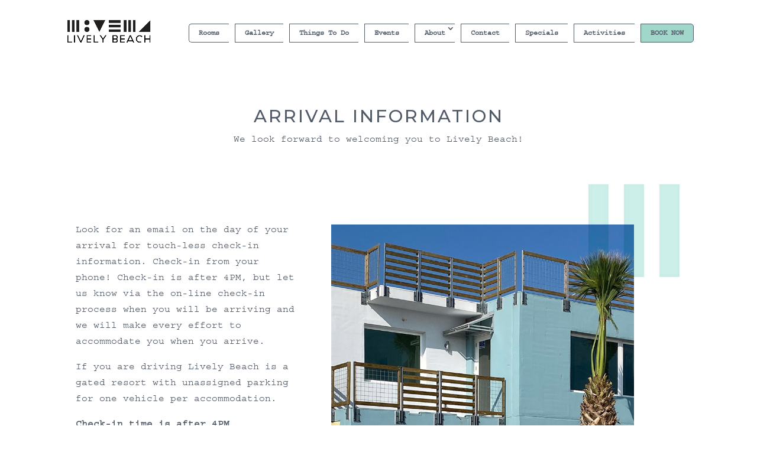

--- FILE ---
content_type: text/html; charset=UTF-8
request_url: https://livelybeach.com/arrival-information/
body_size: 65080
content:
<!DOCTYPE html>
<html lang="en">
<head>
	<meta charset="UTF-8" />
<meta http-equiv="X-UA-Compatible" content="IE=edge">
	<link rel="pingback" href="https://livelybeach.com/xmlrpc.php" />

	<script type="text/javascript">
		document.documentElement.className = 'js';
	</script>
	
	<meta name='robots' content='index, follow, max-image-preview:large, max-snippet:-1, max-video-preview:-1' />

	<!-- This site is optimized with the Yoast SEO plugin v26.8 - https://yoast.com/product/yoast-seo-wordpress/ -->
	<title>Arrival Information - Lively Beach</title>
	<link rel="canonical" href="https://livelybeach.com/arrival-information/" />
	<meta property="og:locale" content="en_US" />
	<meta property="og:type" content="article" />
	<meta property="og:title" content="Arrival Information - Lively Beach" />
	<meta property="og:url" content="https://livelybeach.com/arrival-information/" />
	<meta property="og:site_name" content="Lively Beach" />
	<meta property="article:publisher" content="https://www.facebook.com/LivelyBeachResort/" />
	<meta property="article:modified_time" content="2020-06-19T21:00:09+00:00" />
	<meta name="twitter:card" content="summary_large_image" />
	<meta name="twitter:site" content="@LivelyBeach" />
	<meta name="twitter:label1" content="Est. reading time" />
	<meta name="twitter:data1" content="5 minutes" />
	<script type="application/ld+json" class="yoast-schema-graph">{"@context":"https://schema.org","@graph":[{"@type":"WebPage","@id":"https://livelybeach.com/arrival-information/","url":"https://livelybeach.com/arrival-information/","name":"Arrival Information - Lively Beach","isPartOf":{"@id":"https://livelybeach.com/#website"},"datePublished":"2020-05-25T19:47:36+00:00","dateModified":"2020-06-19T21:00:09+00:00","breadcrumb":{"@id":"https://livelybeach.com/arrival-information/#breadcrumb"},"inLanguage":"en","potentialAction":[{"@type":"ReadAction","target":["https://livelybeach.com/arrival-information/"]}]},{"@type":"BreadcrumbList","@id":"https://livelybeach.com/arrival-information/#breadcrumb","itemListElement":[{"@type":"ListItem","position":1,"name":"Home","item":"https://livelybeach.com/"},{"@type":"ListItem","position":2,"name":"Arrival Information"}]},{"@type":"WebSite","@id":"https://livelybeach.com/#website","url":"https://livelybeach.com/","name":"Lively Beach","description":"Experience a new side of Mustang Island","potentialAction":[{"@type":"SearchAction","target":{"@type":"EntryPoint","urlTemplate":"https://livelybeach.com/?s={search_term_string}"},"query-input":{"@type":"PropertyValueSpecification","valueRequired":true,"valueName":"search_term_string"}}],"inLanguage":"en"}]}</script>
	<!-- / Yoast SEO plugin. -->


<link rel='dns-prefetch' href='//fonts.googleapis.com' />
<link rel="alternate" type="application/rss+xml" title="Lively Beach &raquo; Feed" href="https://livelybeach.com/feed/" />
<link rel="alternate" type="application/rss+xml" title="Lively Beach &raquo; Comments Feed" href="https://livelybeach.com/comments/feed/" />
<link rel="alternate" type="text/calendar" title="Lively Beach &raquo; iCal Feed" href="https://livelybeach.com/calendar/?ical=1" />
<link rel="alternate" title="oEmbed (JSON)" type="application/json+oembed" href="https://livelybeach.com/wp-json/oembed/1.0/embed?url=https%3A%2F%2Flivelybeach.com%2Farrival-information%2F" />
<link rel="alternate" title="oEmbed (XML)" type="text/xml+oembed" href="https://livelybeach.com/wp-json/oembed/1.0/embed?url=https%3A%2F%2Flivelybeach.com%2Farrival-information%2F&#038;format=xml" />
		<!-- This site uses the Google Analytics by MonsterInsights plugin v9.11.1 - Using Analytics tracking - https://www.monsterinsights.com/ -->
							<script src="//www.googletagmanager.com/gtag/js?id=G-DQ0F2PMV7M"  data-cfasync="false" data-wpfc-render="false" type="text/javascript" async></script>
			<script data-cfasync="false" data-wpfc-render="false" type="text/javascript">
				var mi_version = '9.11.1';
				var mi_track_user = true;
				var mi_no_track_reason = '';
								var MonsterInsightsDefaultLocations = {"page_location":"https:\/\/livelybeach.com\/arrival-information\/"};
								if ( typeof MonsterInsightsPrivacyGuardFilter === 'function' ) {
					var MonsterInsightsLocations = (typeof MonsterInsightsExcludeQuery === 'object') ? MonsterInsightsPrivacyGuardFilter( MonsterInsightsExcludeQuery ) : MonsterInsightsPrivacyGuardFilter( MonsterInsightsDefaultLocations );
				} else {
					var MonsterInsightsLocations = (typeof MonsterInsightsExcludeQuery === 'object') ? MonsterInsightsExcludeQuery : MonsterInsightsDefaultLocations;
				}

								var disableStrs = [
										'ga-disable-G-DQ0F2PMV7M',
									];

				/* Function to detect opted out users */
				function __gtagTrackerIsOptedOut() {
					for (var index = 0; index < disableStrs.length; index++) {
						if (document.cookie.indexOf(disableStrs[index] + '=true') > -1) {
							return true;
						}
					}

					return false;
				}

				/* Disable tracking if the opt-out cookie exists. */
				if (__gtagTrackerIsOptedOut()) {
					for (var index = 0; index < disableStrs.length; index++) {
						window[disableStrs[index]] = true;
					}
				}

				/* Opt-out function */
				function __gtagTrackerOptout() {
					for (var index = 0; index < disableStrs.length; index++) {
						document.cookie = disableStrs[index] + '=true; expires=Thu, 31 Dec 2099 23:59:59 UTC; path=/';
						window[disableStrs[index]] = true;
					}
				}

				if ('undefined' === typeof gaOptout) {
					function gaOptout() {
						__gtagTrackerOptout();
					}
				}
								window.dataLayer = window.dataLayer || [];

				window.MonsterInsightsDualTracker = {
					helpers: {},
					trackers: {},
				};
				if (mi_track_user) {
					function __gtagDataLayer() {
						dataLayer.push(arguments);
					}

					function __gtagTracker(type, name, parameters) {
						if (!parameters) {
							parameters = {};
						}

						if (parameters.send_to) {
							__gtagDataLayer.apply(null, arguments);
							return;
						}

						if (type === 'event') {
														parameters.send_to = monsterinsights_frontend.v4_id;
							var hookName = name;
							if (typeof parameters['event_category'] !== 'undefined') {
								hookName = parameters['event_category'] + ':' + name;
							}

							if (typeof MonsterInsightsDualTracker.trackers[hookName] !== 'undefined') {
								MonsterInsightsDualTracker.trackers[hookName](parameters);
							} else {
								__gtagDataLayer('event', name, parameters);
							}
							
						} else {
							__gtagDataLayer.apply(null, arguments);
						}
					}

					__gtagTracker('js', new Date());
					__gtagTracker('set', {
						'developer_id.dZGIzZG': true,
											});
					if ( MonsterInsightsLocations.page_location ) {
						__gtagTracker('set', MonsterInsightsLocations);
					}
										__gtagTracker('config', 'G-DQ0F2PMV7M', {"forceSSL":"true","link_attribution":"true"} );
										window.gtag = __gtagTracker;										(function () {
						/* https://developers.google.com/analytics/devguides/collection/analyticsjs/ */
						/* ga and __gaTracker compatibility shim. */
						var noopfn = function () {
							return null;
						};
						var newtracker = function () {
							return new Tracker();
						};
						var Tracker = function () {
							return null;
						};
						var p = Tracker.prototype;
						p.get = noopfn;
						p.set = noopfn;
						p.send = function () {
							var args = Array.prototype.slice.call(arguments);
							args.unshift('send');
							__gaTracker.apply(null, args);
						};
						var __gaTracker = function () {
							var len = arguments.length;
							if (len === 0) {
								return;
							}
							var f = arguments[len - 1];
							if (typeof f !== 'object' || f === null || typeof f.hitCallback !== 'function') {
								if ('send' === arguments[0]) {
									var hitConverted, hitObject = false, action;
									if ('event' === arguments[1]) {
										if ('undefined' !== typeof arguments[3]) {
											hitObject = {
												'eventAction': arguments[3],
												'eventCategory': arguments[2],
												'eventLabel': arguments[4],
												'value': arguments[5] ? arguments[5] : 1,
											}
										}
									}
									if ('pageview' === arguments[1]) {
										if ('undefined' !== typeof arguments[2]) {
											hitObject = {
												'eventAction': 'page_view',
												'page_path': arguments[2],
											}
										}
									}
									if (typeof arguments[2] === 'object') {
										hitObject = arguments[2];
									}
									if (typeof arguments[5] === 'object') {
										Object.assign(hitObject, arguments[5]);
									}
									if ('undefined' !== typeof arguments[1].hitType) {
										hitObject = arguments[1];
										if ('pageview' === hitObject.hitType) {
											hitObject.eventAction = 'page_view';
										}
									}
									if (hitObject) {
										action = 'timing' === arguments[1].hitType ? 'timing_complete' : hitObject.eventAction;
										hitConverted = mapArgs(hitObject);
										__gtagTracker('event', action, hitConverted);
									}
								}
								return;
							}

							function mapArgs(args) {
								var arg, hit = {};
								var gaMap = {
									'eventCategory': 'event_category',
									'eventAction': 'event_action',
									'eventLabel': 'event_label',
									'eventValue': 'event_value',
									'nonInteraction': 'non_interaction',
									'timingCategory': 'event_category',
									'timingVar': 'name',
									'timingValue': 'value',
									'timingLabel': 'event_label',
									'page': 'page_path',
									'location': 'page_location',
									'title': 'page_title',
									'referrer' : 'page_referrer',
								};
								for (arg in args) {
																		if (!(!args.hasOwnProperty(arg) || !gaMap.hasOwnProperty(arg))) {
										hit[gaMap[arg]] = args[arg];
									} else {
										hit[arg] = args[arg];
									}
								}
								return hit;
							}

							try {
								f.hitCallback();
							} catch (ex) {
							}
						};
						__gaTracker.create = newtracker;
						__gaTracker.getByName = newtracker;
						__gaTracker.getAll = function () {
							return [];
						};
						__gaTracker.remove = noopfn;
						__gaTracker.loaded = true;
						window['__gaTracker'] = __gaTracker;
					})();
									} else {
										console.log("");
					(function () {
						function __gtagTracker() {
							return null;
						}

						window['__gtagTracker'] = __gtagTracker;
						window['gtag'] = __gtagTracker;
					})();
									}
			</script>
							<!-- / Google Analytics by MonsterInsights -->
		<meta content="Lively Beach child v.1.0.0" name="generator"/><link rel='stylesheet' id='convertkit-broadcasts-css' href='https://livelybeach.com/wp-content/plugins/convertkit/resources/frontend/css/broadcasts.css?ver=3.1.5' type='text/css' media='all' />
<link rel='stylesheet' id='convertkit-button-css' href='https://livelybeach.com/wp-content/plugins/convertkit/resources/frontend/css/button.css?ver=3.1.5' type='text/css' media='all' />
<style id='wp-block-button-inline-css' type='text/css'>
.wp-block-button__link{align-content:center;box-sizing:border-box;cursor:pointer;display:inline-block;height:100%;text-align:center;word-break:break-word}.wp-block-button__link.aligncenter{text-align:center}.wp-block-button__link.alignright{text-align:right}:where(.wp-block-button__link){border-radius:9999px;box-shadow:none;padding:calc(.667em + 2px) calc(1.333em + 2px);text-decoration:none}.wp-block-button[style*=text-decoration] .wp-block-button__link{text-decoration:inherit}.wp-block-buttons>.wp-block-button.has-custom-width{max-width:none}.wp-block-buttons>.wp-block-button.has-custom-width .wp-block-button__link{width:100%}.wp-block-buttons>.wp-block-button.has-custom-font-size .wp-block-button__link{font-size:inherit}.wp-block-buttons>.wp-block-button.wp-block-button__width-25{width:calc(25% - var(--wp--style--block-gap, .5em)*.75)}.wp-block-buttons>.wp-block-button.wp-block-button__width-50{width:calc(50% - var(--wp--style--block-gap, .5em)*.5)}.wp-block-buttons>.wp-block-button.wp-block-button__width-75{width:calc(75% - var(--wp--style--block-gap, .5em)*.25)}.wp-block-buttons>.wp-block-button.wp-block-button__width-100{flex-basis:100%;width:100%}.wp-block-buttons.is-vertical>.wp-block-button.wp-block-button__width-25{width:25%}.wp-block-buttons.is-vertical>.wp-block-button.wp-block-button__width-50{width:50%}.wp-block-buttons.is-vertical>.wp-block-button.wp-block-button__width-75{width:75%}.wp-block-button.is-style-squared,.wp-block-button__link.wp-block-button.is-style-squared{border-radius:0}.wp-block-button.no-border-radius,.wp-block-button__link.no-border-radius{border-radius:0!important}:root :where(.wp-block-button .wp-block-button__link.is-style-outline),:root :where(.wp-block-button.is-style-outline>.wp-block-button__link){border:2px solid;padding:.667em 1.333em}:root :where(.wp-block-button .wp-block-button__link.is-style-outline:not(.has-text-color)),:root :where(.wp-block-button.is-style-outline>.wp-block-button__link:not(.has-text-color)){color:currentColor}:root :where(.wp-block-button .wp-block-button__link.is-style-outline:not(.has-background)),:root :where(.wp-block-button.is-style-outline>.wp-block-button__link:not(.has-background)){background-color:initial;background-image:none}
/*# sourceURL=https://livelybeach.com/wp-includes/blocks/button/style.min.css */
</style>
<link rel='stylesheet' id='convertkit-form-css' href='https://livelybeach.com/wp-content/plugins/convertkit/resources/frontend/css/form.css?ver=3.1.5' type='text/css' media='all' />
<link rel='stylesheet' id='convertkit-form-builder-field-css' href='https://livelybeach.com/wp-content/plugins/convertkit/resources/frontend/css/form-builder.css?ver=3.1.5' type='text/css' media='all' />
<link rel='stylesheet' id='convertkit-form-builder-css' href='https://livelybeach.com/wp-content/plugins/convertkit/resources/frontend/css/form-builder.css?ver=3.1.5' type='text/css' media='all' />
<link rel='stylesheet' id='wp-sojern-css' href='https://livelybeach.com/wp-content/plugins/wp-sojern/public/css/wp-sojern-public.css?ver=4.5.0' type='text/css' media='all' />
<link rel='stylesheet' id='et-divi-open-sans-css' href='https://fonts.googleapis.com/css?family=Open+Sans:300italic,400italic,600italic,700italic,800italic,400,300,600,700,800&#038;subset=latin,latin-ext&#038;display=swap' type='text/css' media='all' />
<style id='divi-style-parent-inline-inline-css' type='text/css'>
/*!
Theme Name: Divi
Theme URI: http://www.elegantthemes.com/gallery/divi/
Version: 4.27.4
Description: Smart. Flexible. Beautiful. Divi is the most powerful theme in our collection.
Author: Elegant Themes
Author URI: http://www.elegantthemes.com
License: GNU General Public License v2
License URI: http://www.gnu.org/licenses/gpl-2.0.html
*/

a,abbr,acronym,address,applet,b,big,blockquote,body,center,cite,code,dd,del,dfn,div,dl,dt,em,fieldset,font,form,h1,h2,h3,h4,h5,h6,html,i,iframe,img,ins,kbd,label,legend,li,object,ol,p,pre,q,s,samp,small,span,strike,strong,sub,sup,tt,u,ul,var{margin:0;padding:0;border:0;outline:0;font-size:100%;-ms-text-size-adjust:100%;-webkit-text-size-adjust:100%;vertical-align:baseline;background:transparent}body{line-height:1}ol,ul{list-style:none}blockquote,q{quotes:none}blockquote:after,blockquote:before,q:after,q:before{content:"";content:none}blockquote{margin:20px 0 30px;border-left:5px solid;padding-left:20px}:focus{outline:0}del{text-decoration:line-through}pre{overflow:auto;padding:10px}figure{margin:0}table{border-collapse:collapse;border-spacing:0}article,aside,footer,header,hgroup,nav,section{display:block}body{font-family:Open Sans,Arial,sans-serif;font-size:14px;color:#666;background-color:#fff;line-height:1.7em;font-weight:500;-webkit-font-smoothing:antialiased;-moz-osx-font-smoothing:grayscale}body.page-template-page-template-blank-php #page-container{padding-top:0!important}body.et_cover_background{background-size:cover!important;background-position:top!important;background-repeat:no-repeat!important;background-attachment:fixed}a{color:#2ea3f2}a,a:hover{text-decoration:none}p{padding-bottom:1em}p:not(.has-background):last-of-type{padding-bottom:0}p.et_normal_padding{padding-bottom:1em}strong{font-weight:700}cite,em,i{font-style:italic}code,pre{font-family:Courier New,monospace;margin-bottom:10px}ins{text-decoration:none}sub,sup{height:0;line-height:1;position:relative;vertical-align:baseline}sup{bottom:.8em}sub{top:.3em}dl{margin:0 0 1.5em}dl dt{font-weight:700}dd{margin-left:1.5em}blockquote p{padding-bottom:0}embed,iframe,object,video{max-width:100%}h1,h2,h3,h4,h5,h6{color:#333;padding-bottom:10px;line-height:1em;font-weight:500}h1 a,h2 a,h3 a,h4 a,h5 a,h6 a{color:inherit}h1{font-size:30px}h2{font-size:26px}h3{font-size:22px}h4{font-size:18px}h5{font-size:16px}h6{font-size:14px}input{-webkit-appearance:none}input[type=checkbox]{-webkit-appearance:checkbox}input[type=radio]{-webkit-appearance:radio}input.text,input.title,input[type=email],input[type=password],input[type=tel],input[type=text],select,textarea{background-color:#fff;border:1px solid #bbb;padding:2px;color:#4e4e4e}input.text:focus,input.title:focus,input[type=text]:focus,select:focus,textarea:focus{border-color:#2d3940;color:#3e3e3e}input.text,input.title,input[type=text],select,textarea{margin:0}textarea{padding:4px}button,input,select,textarea{font-family:inherit}img{max-width:100%;height:auto}.clear{clear:both}br.clear{margin:0;padding:0}.pagination{clear:both}#et_search_icon:hover,.et-social-icon a:hover,.et_password_protected_form .et_submit_button,.form-submit .et_pb_buttontton.alt.disabled,.nav-single a,.posted_in a{color:#2ea3f2}.et-search-form,blockquote{border-color:#2ea3f2}#main-content{background-color:#fff}.container{width:80%;max-width:1080px;margin:auto;position:relative}body:not(.et-tb) #main-content .container,body:not(.et-tb-has-header) #main-content .container{padding-top:58px}.et_full_width_page #main-content .container:before{display:none}.main_title{margin-bottom:20px}.et_password_protected_form .et_submit_button:hover,.form-submit .et_pb_button:hover{background:rgba(0,0,0,.05)}.et_button_icon_visible .et_pb_button{padding-right:2em;padding-left:.7em}.et_button_icon_visible .et_pb_button:after{opacity:1;margin-left:0}.et_button_left .et_pb_button:hover:after{left:.15em}.et_button_left .et_pb_button:after{margin-left:0;left:1em}.et_button_icon_visible.et_button_left .et_pb_button,.et_button_left .et_pb_button:hover,.et_button_left .et_pb_module .et_pb_button:hover{padding-left:2em;padding-right:.7em}.et_button_icon_visible.et_button_left .et_pb_button:after,.et_button_left .et_pb_button:hover:after{left:.15em}.et_password_protected_form .et_submit_button:hover,.form-submit .et_pb_button:hover{padding:.3em 1em}.et_button_no_icon .et_pb_button:after{display:none}.et_button_no_icon.et_button_icon_visible.et_button_left .et_pb_button,.et_button_no_icon.et_button_left .et_pb_button:hover,.et_button_no_icon .et_pb_button,.et_button_no_icon .et_pb_button:hover{padding:.3em 1em!important}.et_button_custom_icon .et_pb_button:after{line-height:1.7em}.et_button_custom_icon.et_button_icon_visible .et_pb_button:after,.et_button_custom_icon .et_pb_button:hover:after{margin-left:.3em}#left-area .post_format-post-format-gallery .wp-block-gallery:first-of-type{padding:0;margin-bottom:-16px}.entry-content table:not(.variations){border:1px solid #eee;margin:0 0 15px;text-align:left;width:100%}.entry-content thead th,.entry-content tr th{color:#555;font-weight:700;padding:9px 24px}.entry-content tr td{border-top:1px solid #eee;padding:6px 24px}#left-area ul,.entry-content ul,.et-l--body ul,.et-l--footer ul,.et-l--header ul{list-style-type:disc;padding:0 0 23px 1em;line-height:26px}#left-area ol,.entry-content ol,.et-l--body ol,.et-l--footer ol,.et-l--header ol{list-style-type:decimal;list-style-position:inside;padding:0 0 23px;line-height:26px}#left-area ul li ul,.entry-content ul li ol{padding:2px 0 2px 20px}#left-area ol li ul,.entry-content ol li ol,.et-l--body ol li ol,.et-l--footer ol li ol,.et-l--header ol li ol{padding:2px 0 2px 35px}#left-area ul.wp-block-gallery{display:-webkit-box;display:-ms-flexbox;display:flex;-ms-flex-wrap:wrap;flex-wrap:wrap;list-style-type:none;padding:0}#left-area ul.products{padding:0!important;line-height:1.7!important;list-style:none!important}.gallery-item a{display:block}.gallery-caption,.gallery-item a{width:90%}#wpadminbar{z-index:100001}#left-area .post-meta{font-size:14px;padding-bottom:15px}#left-area .post-meta a{text-decoration:none;color:#666}#left-area .et_featured_image{padding-bottom:7px}.single .post{padding-bottom:25px}body.single .et_audio_content{margin-bottom:-6px}.nav-single a{text-decoration:none;color:#2ea3f2;font-size:14px;font-weight:400}.nav-previous{float:left}.nav-next{float:right}.et_password_protected_form p input{background-color:#eee;border:none!important;width:100%!important;border-radius:0!important;font-size:14px;color:#999!important;padding:16px!important;-webkit-box-sizing:border-box;box-sizing:border-box}.et_password_protected_form label{display:none}.et_password_protected_form .et_submit_button{font-family:inherit;display:block;float:right;margin:8px auto 0;cursor:pointer}.post-password-required p.nocomments.container{max-width:100%}.post-password-required p.nocomments.container:before{display:none}.aligncenter,div.post .new-post .aligncenter{display:block;margin-left:auto;margin-right:auto}.wp-caption{border:1px solid #ddd;text-align:center;background-color:#f3f3f3;margin-bottom:10px;max-width:96%;padding:8px}.wp-caption.alignleft{margin:0 30px 20px 0}.wp-caption.alignright{margin:0 0 20px 30px}.wp-caption img{margin:0;padding:0;border:0}.wp-caption p.wp-caption-text{font-size:12px;padding:0 4px 5px;margin:0}.alignright{float:right}.alignleft{float:left}img.alignleft{display:inline;float:left;margin-right:15px}img.alignright{display:inline;float:right;margin-left:15px}.page.et_pb_pagebuilder_layout #main-content{background-color:transparent}body #main-content .et_builder_inner_content>h1,body #main-content .et_builder_inner_content>h2,body #main-content .et_builder_inner_content>h3,body #main-content .et_builder_inner_content>h4,body #main-content .et_builder_inner_content>h5,body #main-content .et_builder_inner_content>h6{line-height:1.4em}body #main-content .et_builder_inner_content>p{line-height:1.7em}.wp-block-pullquote{margin:20px 0 30px}.wp-block-pullquote.has-background blockquote{border-left:none}.wp-block-group.has-background{padding:1.5em 1.5em .5em}@media (min-width:981px){#left-area{width:79.125%;padding-bottom:23px}#main-content .container:before{content:"";position:absolute;top:0;height:100%;width:1px;background-color:#e2e2e2}.et_full_width_page #left-area,.et_no_sidebar #left-area{float:none;width:100%!important}.et_full_width_page #left-area{padding-bottom:0}.et_no_sidebar #main-content .container:before{display:none}}@media (max-width:980px){#page-container{padding-top:80px}.et-tb #page-container,.et-tb-has-header #page-container{padding-top:0!important}#left-area,#sidebar{width:100%!important}#main-content .container:before{display:none!important}.et_full_width_page .et_gallery_item:nth-child(4n+1){clear:none}}@media print{#page-container{padding-top:0!important}}#wp-admin-bar-et-use-visual-builder a:before{font-family:ETmodules!important;content:"\e625";font-size:30px!important;width:28px;margin-top:-3px;color:#974df3!important}#wp-admin-bar-et-use-visual-builder:hover a:before{color:#fff!important}#wp-admin-bar-et-use-visual-builder:hover a,#wp-admin-bar-et-use-visual-builder a:hover{transition:background-color .5s ease;-webkit-transition:background-color .5s ease;-moz-transition:background-color .5s ease;background-color:#7e3bd0!important;color:#fff!important}* html .clearfix,:first-child+html .clearfix{zoom:1}.iphone .et_pb_section_video_bg video::-webkit-media-controls-start-playback-button{display:none!important;-webkit-appearance:none}.et_mobile_device .et_pb_section_parallax .et_pb_parallax_css{background-attachment:scroll}.et-social-facebook a.icon:before{content:"\e093"}.et-social-twitter a.icon:before{content:"\e094"}.et-social-google-plus a.icon:before{content:"\e096"}.et-social-instagram a.icon:before{content:"\e09a"}.et-social-rss a.icon:before{content:"\e09e"}.ai1ec-single-event:after{content:" ";display:table;clear:both}.evcal_event_details .evcal_evdata_cell .eventon_details_shading_bot.eventon_details_shading_bot{z-index:3}.wp-block-divi-layout{margin-bottom:1em}*{-webkit-box-sizing:border-box;box-sizing:border-box}#et-info-email:before,#et-info-phone:before,#et_search_icon:before,.comment-reply-link:after,.et-cart-info span:before,.et-pb-arrow-next:before,.et-pb-arrow-prev:before,.et-social-icon a:before,.et_audio_container .mejs-playpause-button button:before,.et_audio_container .mejs-volume-button button:before,.et_overlay:before,.et_password_protected_form .et_submit_button:after,.et_pb_button:after,.et_pb_contact_reset:after,.et_pb_contact_submit:after,.et_pb_font_icon:before,.et_pb_newsletter_button:after,.et_pb_pricing_table_button:after,.et_pb_promo_button:after,.et_pb_testimonial:before,.et_pb_toggle_title:before,.form-submit .et_pb_button:after,.mobile_menu_bar:before,a.et_pb_more_button:after{font-family:ETmodules!important;speak:none;font-style:normal;font-weight:400;-webkit-font-feature-settings:normal;font-feature-settings:normal;font-variant:normal;text-transform:none;line-height:1;-webkit-font-smoothing:antialiased;-moz-osx-font-smoothing:grayscale;text-shadow:0 0;direction:ltr}.et-pb-icon,.et_pb_custom_button_icon.et_pb_button:after,.et_pb_login .et_pb_custom_button_icon.et_pb_button:after,.et_pb_woo_custom_button_icon .button.et_pb_custom_button_icon.et_pb_button:after,.et_pb_woo_custom_button_icon .button.et_pb_custom_button_icon.et_pb_button:hover:after{content:attr(data-icon)}.et-pb-icon{font-family:ETmodules;speak:none;font-weight:400;-webkit-font-feature-settings:normal;font-feature-settings:normal;font-variant:normal;text-transform:none;line-height:1;-webkit-font-smoothing:antialiased;font-size:96px;font-style:normal;display:inline-block;-webkit-box-sizing:border-box;box-sizing:border-box;direction:ltr}#et-ajax-saving{display:none;-webkit-transition:background .3s,-webkit-box-shadow .3s;transition:background .3s,-webkit-box-shadow .3s;transition:background .3s,box-shadow .3s;transition:background .3s,box-shadow .3s,-webkit-box-shadow .3s;-webkit-box-shadow:rgba(0,139,219,.247059) 0 0 60px;box-shadow:0 0 60px rgba(0,139,219,.247059);position:fixed;top:50%;left:50%;width:50px;height:50px;background:#fff;border-radius:50px;margin:-25px 0 0 -25px;z-index:999999;text-align:center}#et-ajax-saving img{margin:9px}.et-safe-mode-indicator,.et-safe-mode-indicator:focus,.et-safe-mode-indicator:hover{-webkit-box-shadow:0 5px 10px rgba(41,196,169,.15);box-shadow:0 5px 10px rgba(41,196,169,.15);background:#29c4a9;color:#fff;font-size:14px;font-weight:600;padding:12px;line-height:16px;border-radius:3px;position:fixed;bottom:30px;right:30px;z-index:999999;text-decoration:none;font-family:Open Sans,sans-serif;-webkit-font-smoothing:antialiased;-moz-osx-font-smoothing:grayscale}.et_pb_button{font-size:20px;font-weight:500;padding:.3em 1em;line-height:1.7em!important;background-color:transparent;background-size:cover;background-position:50%;background-repeat:no-repeat;border:2px solid;border-radius:3px;-webkit-transition-duration:.2s;transition-duration:.2s;-webkit-transition-property:all!important;transition-property:all!important}.et_pb_button,.et_pb_button_inner{position:relative}.et_pb_button:hover,.et_pb_module .et_pb_button:hover{border:2px solid transparent;padding:.3em 2em .3em .7em}.et_pb_button:hover{background-color:hsla(0,0%,100%,.2)}.et_pb_bg_layout_light.et_pb_button:hover,.et_pb_bg_layout_light .et_pb_button:hover{background-color:rgba(0,0,0,.05)}.et_pb_button:after,.et_pb_button:before{font-size:32px;line-height:1em;content:"\35";opacity:0;position:absolute;margin-left:-1em;-webkit-transition:all .2s;transition:all .2s;text-transform:none;-webkit-font-feature-settings:"kern" off;font-feature-settings:"kern" off;font-variant:none;font-style:normal;font-weight:400;text-shadow:none}.et_pb_button.et_hover_enabled:hover:after,.et_pb_button.et_pb_hovered:hover:after{-webkit-transition:none!important;transition:none!important}.et_pb_button:before{display:none}.et_pb_button:hover:after{opacity:1;margin-left:0}.et_pb_column_1_3 h1,.et_pb_column_1_4 h1,.et_pb_column_1_5 h1,.et_pb_column_1_6 h1,.et_pb_column_2_5 h1{font-size:26px}.et_pb_column_1_3 h2,.et_pb_column_1_4 h2,.et_pb_column_1_5 h2,.et_pb_column_1_6 h2,.et_pb_column_2_5 h2{font-size:23px}.et_pb_column_1_3 h3,.et_pb_column_1_4 h3,.et_pb_column_1_5 h3,.et_pb_column_1_6 h3,.et_pb_column_2_5 h3{font-size:20px}.et_pb_column_1_3 h4,.et_pb_column_1_4 h4,.et_pb_column_1_5 h4,.et_pb_column_1_6 h4,.et_pb_column_2_5 h4{font-size:18px}.et_pb_column_1_3 h5,.et_pb_column_1_4 h5,.et_pb_column_1_5 h5,.et_pb_column_1_6 h5,.et_pb_column_2_5 h5{font-size:16px}.et_pb_column_1_3 h6,.et_pb_column_1_4 h6,.et_pb_column_1_5 h6,.et_pb_column_1_6 h6,.et_pb_column_2_5 h6{font-size:15px}.et_pb_bg_layout_dark,.et_pb_bg_layout_dark h1,.et_pb_bg_layout_dark h2,.et_pb_bg_layout_dark h3,.et_pb_bg_layout_dark h4,.et_pb_bg_layout_dark h5,.et_pb_bg_layout_dark h6{color:#fff!important}.et_pb_module.et_pb_text_align_left{text-align:left}.et_pb_module.et_pb_text_align_center{text-align:center}.et_pb_module.et_pb_text_align_right{text-align:right}.et_pb_module.et_pb_text_align_justified{text-align:justify}.clearfix:after{visibility:hidden;display:block;font-size:0;content:" ";clear:both;height:0}.et_pb_bg_layout_light .et_pb_more_button{color:#2ea3f2}.et_builder_inner_content{position:relative;z-index:1}header .et_builder_inner_content{z-index:2}.et_pb_css_mix_blend_mode_passthrough{mix-blend-mode:unset!important}.et_pb_image_container{margin:-20px -20px 29px}.et_pb_module_inner{position:relative}.et_hover_enabled_preview{z-index:2}.et_hover_enabled:hover{position:relative;z-index:2}.et_pb_all_tabs,.et_pb_module,.et_pb_posts_nav a,.et_pb_tab,.et_pb_with_background{position:relative;background-size:cover;background-position:50%;background-repeat:no-repeat}.et_pb_background_mask,.et_pb_background_pattern{bottom:0;left:0;position:absolute;right:0;top:0}.et_pb_background_mask{background-size:calc(100% + 2px) calc(100% + 2px);background-repeat:no-repeat;background-position:50%;overflow:hidden}.et_pb_background_pattern{background-position:0 0;background-repeat:repeat}.et_pb_with_border{position:relative;border:0 solid #333}.post-password-required .et_pb_row{padding:0;width:100%}.post-password-required .et_password_protected_form{min-height:0}body.et_pb_pagebuilder_layout.et_pb_show_title .post-password-required .et_password_protected_form h1,body:not(.et_pb_pagebuilder_layout) .post-password-required .et_password_protected_form h1{display:none}.et_pb_no_bg{padding:0!important}.et_overlay.et_pb_inline_icon:before,.et_pb_inline_icon:before{content:attr(data-icon)}.et_pb_more_button{color:inherit;text-shadow:none;text-decoration:none;display:inline-block;margin-top:20px}.et_parallax_bg_wrap{overflow:hidden;position:absolute;top:0;right:0;bottom:0;left:0}.et_parallax_bg{background-repeat:no-repeat;background-position:top;background-size:cover;position:absolute;bottom:0;left:0;width:100%;height:100%;display:block}.et_parallax_bg.et_parallax_bg__hover,.et_parallax_bg.et_parallax_bg_phone,.et_parallax_bg.et_parallax_bg_tablet,.et_parallax_gradient.et_parallax_gradient__hover,.et_parallax_gradient.et_parallax_gradient_phone,.et_parallax_gradient.et_parallax_gradient_tablet,.et_pb_section_parallax_hover:hover .et_parallax_bg:not(.et_parallax_bg__hover),.et_pb_section_parallax_hover:hover .et_parallax_gradient:not(.et_parallax_gradient__hover){display:none}.et_pb_section_parallax_hover:hover .et_parallax_bg.et_parallax_bg__hover,.et_pb_section_parallax_hover:hover .et_parallax_gradient.et_parallax_gradient__hover{display:block}.et_parallax_gradient{bottom:0;display:block;left:0;position:absolute;right:0;top:0}.et_pb_module.et_pb_section_parallax,.et_pb_posts_nav a.et_pb_section_parallax,.et_pb_tab.et_pb_section_parallax{position:relative}.et_pb_section_parallax .et_pb_parallax_css,.et_pb_slides .et_parallax_bg.et_pb_parallax_css{background-attachment:fixed}body.et-bfb .et_pb_section_parallax .et_pb_parallax_css,body.et-bfb .et_pb_slides .et_parallax_bg.et_pb_parallax_css{background-attachment:scroll;bottom:auto}.et_pb_section_parallax.et_pb_column .et_pb_module,.et_pb_section_parallax.et_pb_row .et_pb_column,.et_pb_section_parallax.et_pb_row .et_pb_module{z-index:9;position:relative}.et_pb_more_button:hover:after{opacity:1;margin-left:0}.et_pb_preload .et_pb_section_video_bg,.et_pb_preload>div{visibility:hidden}.et_pb_preload,.et_pb_section.et_pb_section_video.et_pb_preload{position:relative;background:#464646!important}.et_pb_preload:before{content:"";position:absolute;top:50%;left:50%;background:url(https://livelybeach.com/wp-content/themes/Divi/includes/builder/styles/images/preloader.gif) no-repeat;border-radius:32px;width:32px;height:32px;margin:-16px 0 0 -16px}.box-shadow-overlay{position:absolute;top:0;left:0;width:100%;height:100%;z-index:10;pointer-events:none}.et_pb_section>.box-shadow-overlay~.et_pb_row{z-index:11}body.safari .section_has_divider{will-change:transform}.et_pb_row>.box-shadow-overlay{z-index:8}.has-box-shadow-overlay{position:relative}.et_clickable{cursor:pointer}.screen-reader-text{border:0;clip:rect(1px,1px,1px,1px);-webkit-clip-path:inset(50%);clip-path:inset(50%);height:1px;margin:-1px;overflow:hidden;padding:0;position:absolute!important;width:1px;word-wrap:normal!important}.et_multi_view_hidden,.et_multi_view_hidden_image{display:none!important}@keyframes multi-view-image-fade{0%{opacity:0}10%{opacity:.1}20%{opacity:.2}30%{opacity:.3}40%{opacity:.4}50%{opacity:.5}60%{opacity:.6}70%{opacity:.7}80%{opacity:.8}90%{opacity:.9}to{opacity:1}}.et_multi_view_image__loading{visibility:hidden}.et_multi_view_image__loaded{-webkit-animation:multi-view-image-fade .5s;animation:multi-view-image-fade .5s}#et-pb-motion-effects-offset-tracker{visibility:hidden!important;opacity:0;position:absolute;top:0;left:0}.et-pb-before-scroll-animation{opacity:0}header.et-l.et-l--header:after{clear:both;display:block;content:""}.et_pb_module{-webkit-animation-timing-function:linear;animation-timing-function:linear;-webkit-animation-duration:.2s;animation-duration:.2s}@-webkit-keyframes fadeBottom{0%{opacity:0;-webkit-transform:translateY(10%);transform:translateY(10%)}to{opacity:1;-webkit-transform:translateY(0);transform:translateY(0)}}@keyframes fadeBottom{0%{opacity:0;-webkit-transform:translateY(10%);transform:translateY(10%)}to{opacity:1;-webkit-transform:translateY(0);transform:translateY(0)}}@-webkit-keyframes fadeLeft{0%{opacity:0;-webkit-transform:translateX(-10%);transform:translateX(-10%)}to{opacity:1;-webkit-transform:translateX(0);transform:translateX(0)}}@keyframes fadeLeft{0%{opacity:0;-webkit-transform:translateX(-10%);transform:translateX(-10%)}to{opacity:1;-webkit-transform:translateX(0);transform:translateX(0)}}@-webkit-keyframes fadeRight{0%{opacity:0;-webkit-transform:translateX(10%);transform:translateX(10%)}to{opacity:1;-webkit-transform:translateX(0);transform:translateX(0)}}@keyframes fadeRight{0%{opacity:0;-webkit-transform:translateX(10%);transform:translateX(10%)}to{opacity:1;-webkit-transform:translateX(0);transform:translateX(0)}}@-webkit-keyframes fadeTop{0%{opacity:0;-webkit-transform:translateY(-10%);transform:translateY(-10%)}to{opacity:1;-webkit-transform:translateX(0);transform:translateX(0)}}@keyframes fadeTop{0%{opacity:0;-webkit-transform:translateY(-10%);transform:translateY(-10%)}to{opacity:1;-webkit-transform:translateX(0);transform:translateX(0)}}@-webkit-keyframes fadeIn{0%{opacity:0}to{opacity:1}}@keyframes fadeIn{0%{opacity:0}to{opacity:1}}.et-waypoint:not(.et_pb_counters){opacity:0}@media (min-width:981px){.et_pb_section.et_section_specialty div.et_pb_row .et_pb_column .et_pb_column .et_pb_module.et-last-child,.et_pb_section.et_section_specialty div.et_pb_row .et_pb_column .et_pb_column .et_pb_module:last-child,.et_pb_section.et_section_specialty div.et_pb_row .et_pb_column .et_pb_row_inner .et_pb_column .et_pb_module.et-last-child,.et_pb_section.et_section_specialty div.et_pb_row .et_pb_column .et_pb_row_inner .et_pb_column .et_pb_module:last-child,.et_pb_section div.et_pb_row .et_pb_column .et_pb_module.et-last-child,.et_pb_section div.et_pb_row .et_pb_column .et_pb_module:last-child{margin-bottom:0}}@media (max-width:980px){.et_overlay.et_pb_inline_icon_tablet:before,.et_pb_inline_icon_tablet:before{content:attr(data-icon-tablet)}.et_parallax_bg.et_parallax_bg_tablet_exist,.et_parallax_gradient.et_parallax_gradient_tablet_exist{display:none}.et_parallax_bg.et_parallax_bg_tablet,.et_parallax_gradient.et_parallax_gradient_tablet{display:block}.et_pb_column .et_pb_module{margin-bottom:30px}.et_pb_row .et_pb_column .et_pb_module.et-last-child,.et_pb_row .et_pb_column .et_pb_module:last-child,.et_section_specialty .et_pb_row .et_pb_column .et_pb_module.et-last-child,.et_section_specialty .et_pb_row .et_pb_column .et_pb_module:last-child{margin-bottom:0}.et_pb_more_button{display:inline-block!important}.et_pb_bg_layout_light_tablet.et_pb_button,.et_pb_bg_layout_light_tablet.et_pb_module.et_pb_button,.et_pb_bg_layout_light_tablet .et_pb_more_button{color:#2ea3f2}.et_pb_bg_layout_light_tablet .et_pb_forgot_password a{color:#666}.et_pb_bg_layout_light_tablet h1,.et_pb_bg_layout_light_tablet h2,.et_pb_bg_layout_light_tablet h3,.et_pb_bg_layout_light_tablet h4,.et_pb_bg_layout_light_tablet h5,.et_pb_bg_layout_light_tablet h6{color:#333!important}.et_pb_module .et_pb_bg_layout_light_tablet.et_pb_button{color:#2ea3f2!important}.et_pb_bg_layout_light_tablet{color:#666!important}.et_pb_bg_layout_dark_tablet,.et_pb_bg_layout_dark_tablet h1,.et_pb_bg_layout_dark_tablet h2,.et_pb_bg_layout_dark_tablet h3,.et_pb_bg_layout_dark_tablet h4,.et_pb_bg_layout_dark_tablet h5,.et_pb_bg_layout_dark_tablet h6{color:#fff!important}.et_pb_bg_layout_dark_tablet.et_pb_button,.et_pb_bg_layout_dark_tablet.et_pb_module.et_pb_button,.et_pb_bg_layout_dark_tablet .et_pb_more_button{color:inherit}.et_pb_bg_layout_dark_tablet .et_pb_forgot_password a{color:#fff}.et_pb_module.et_pb_text_align_left-tablet{text-align:left}.et_pb_module.et_pb_text_align_center-tablet{text-align:center}.et_pb_module.et_pb_text_align_right-tablet{text-align:right}.et_pb_module.et_pb_text_align_justified-tablet{text-align:justify}}@media (max-width:767px){.et_pb_more_button{display:inline-block!important}.et_overlay.et_pb_inline_icon_phone:before,.et_pb_inline_icon_phone:before{content:attr(data-icon-phone)}.et_parallax_bg.et_parallax_bg_phone_exist,.et_parallax_gradient.et_parallax_gradient_phone_exist{display:none}.et_parallax_bg.et_parallax_bg_phone,.et_parallax_gradient.et_parallax_gradient_phone{display:block}.et-hide-mobile{display:none!important}.et_pb_bg_layout_light_phone.et_pb_button,.et_pb_bg_layout_light_phone.et_pb_module.et_pb_button,.et_pb_bg_layout_light_phone .et_pb_more_button{color:#2ea3f2}.et_pb_bg_layout_light_phone .et_pb_forgot_password a{color:#666}.et_pb_bg_layout_light_phone h1,.et_pb_bg_layout_light_phone h2,.et_pb_bg_layout_light_phone h3,.et_pb_bg_layout_light_phone h4,.et_pb_bg_layout_light_phone h5,.et_pb_bg_layout_light_phone h6{color:#333!important}.et_pb_module .et_pb_bg_layout_light_phone.et_pb_button{color:#2ea3f2!important}.et_pb_bg_layout_light_phone{color:#666!important}.et_pb_bg_layout_dark_phone,.et_pb_bg_layout_dark_phone h1,.et_pb_bg_layout_dark_phone h2,.et_pb_bg_layout_dark_phone h3,.et_pb_bg_layout_dark_phone h4,.et_pb_bg_layout_dark_phone h5,.et_pb_bg_layout_dark_phone h6{color:#fff!important}.et_pb_bg_layout_dark_phone.et_pb_button,.et_pb_bg_layout_dark_phone.et_pb_module.et_pb_button,.et_pb_bg_layout_dark_phone .et_pb_more_button{color:inherit}.et_pb_module .et_pb_bg_layout_dark_phone.et_pb_button{color:#fff!important}.et_pb_bg_layout_dark_phone .et_pb_forgot_password a{color:#fff}.et_pb_module.et_pb_text_align_left-phone{text-align:left}.et_pb_module.et_pb_text_align_center-phone{text-align:center}.et_pb_module.et_pb_text_align_right-phone{text-align:right}.et_pb_module.et_pb_text_align_justified-phone{text-align:justify}}@media (max-width:479px){a.et_pb_more_button{display:block}}@media (min-width:768px) and (max-width:980px){[data-et-multi-view-load-tablet-hidden=true]:not(.et_multi_view_swapped){display:none!important}}@media (max-width:767px){[data-et-multi-view-load-phone-hidden=true]:not(.et_multi_view_swapped){display:none!important}}.et_pb_menu.et_pb_menu--style-inline_centered_logo .et_pb_menu__menu nav ul{-webkit-box-pack:center;-ms-flex-pack:center;justify-content:center}@-webkit-keyframes multi-view-image-fade{0%{-webkit-transform:scale(1);transform:scale(1);opacity:1}50%{-webkit-transform:scale(1.01);transform:scale(1.01);opacity:1}to{-webkit-transform:scale(1);transform:scale(1);opacity:1}}
/*# sourceURL=divi-style-parent-inline-inline-css */
</style>
<style id='divi-dynamic-critical-inline-css' type='text/css'>
@font-face{font-family:ETmodules;font-display:block;src:url(//livelybeach.com/wp-content/themes/Divi/core/admin/fonts/modules/all/modules.eot);src:url(//livelybeach.com/wp-content/themes/Divi/core/admin/fonts/modules/all/modules.eot?#iefix) format("embedded-opentype"),url(//livelybeach.com/wp-content/themes/Divi/core/admin/fonts/modules/all/modules.woff) format("woff"),url(//livelybeach.com/wp-content/themes/Divi/core/admin/fonts/modules/all/modules.ttf) format("truetype"),url(//livelybeach.com/wp-content/themes/Divi/core/admin/fonts/modules/all/modules.svg#ETmodules) format("svg");font-weight:400;font-style:normal}
@media (min-width:981px){.et_pb_gutters3 .et_pb_column,.et_pb_gutters3.et_pb_row .et_pb_column{margin-right:5.5%}.et_pb_gutters3 .et_pb_column_4_4,.et_pb_gutters3.et_pb_row .et_pb_column_4_4{width:100%}.et_pb_gutters3 .et_pb_column_4_4 .et_pb_module,.et_pb_gutters3.et_pb_row .et_pb_column_4_4 .et_pb_module{margin-bottom:2.75%}.et_pb_gutters3 .et_pb_column_3_4,.et_pb_gutters3.et_pb_row .et_pb_column_3_4{width:73.625%}.et_pb_gutters3 .et_pb_column_3_4 .et_pb_module,.et_pb_gutters3.et_pb_row .et_pb_column_3_4 .et_pb_module{margin-bottom:3.735%}.et_pb_gutters3 .et_pb_column_2_3,.et_pb_gutters3.et_pb_row .et_pb_column_2_3{width:64.833%}.et_pb_gutters3 .et_pb_column_2_3 .et_pb_module,.et_pb_gutters3.et_pb_row .et_pb_column_2_3 .et_pb_module{margin-bottom:4.242%}.et_pb_gutters3 .et_pb_column_3_5,.et_pb_gutters3.et_pb_row .et_pb_column_3_5{width:57.8%}.et_pb_gutters3 .et_pb_column_3_5 .et_pb_module,.et_pb_gutters3.et_pb_row .et_pb_column_3_5 .et_pb_module{margin-bottom:4.758%}.et_pb_gutters3 .et_pb_column_1_2,.et_pb_gutters3.et_pb_row .et_pb_column_1_2{width:47.25%}.et_pb_gutters3 .et_pb_column_1_2 .et_pb_module,.et_pb_gutters3.et_pb_row .et_pb_column_1_2 .et_pb_module{margin-bottom:5.82%}.et_pb_gutters3 .et_pb_column_2_5,.et_pb_gutters3.et_pb_row .et_pb_column_2_5{width:36.7%}.et_pb_gutters3 .et_pb_column_2_5 .et_pb_module,.et_pb_gutters3.et_pb_row .et_pb_column_2_5 .et_pb_module{margin-bottom:7.493%}.et_pb_gutters3 .et_pb_column_1_3,.et_pb_gutters3.et_pb_row .et_pb_column_1_3{width:29.6667%}.et_pb_gutters3 .et_pb_column_1_3 .et_pb_module,.et_pb_gutters3.et_pb_row .et_pb_column_1_3 .et_pb_module{margin-bottom:9.27%}.et_pb_gutters3 .et_pb_column_1_4,.et_pb_gutters3.et_pb_row .et_pb_column_1_4{width:20.875%}.et_pb_gutters3 .et_pb_column_1_4 .et_pb_module,.et_pb_gutters3.et_pb_row .et_pb_column_1_4 .et_pb_module{margin-bottom:13.174%}.et_pb_gutters3 .et_pb_column_1_5,.et_pb_gutters3.et_pb_row .et_pb_column_1_5{width:15.6%}.et_pb_gutters3 .et_pb_column_1_5 .et_pb_module,.et_pb_gutters3.et_pb_row .et_pb_column_1_5 .et_pb_module{margin-bottom:17.628%}.et_pb_gutters3 .et_pb_column_1_6,.et_pb_gutters3.et_pb_row .et_pb_column_1_6{width:12.0833%}.et_pb_gutters3 .et_pb_column_1_6 .et_pb_module,.et_pb_gutters3.et_pb_row .et_pb_column_1_6 .et_pb_module{margin-bottom:22.759%}.et_pb_gutters3 .et_full_width_page.woocommerce-page ul.products li.product{width:20.875%;margin-right:5.5%;margin-bottom:5.5%}.et_pb_gutters3.et_left_sidebar.woocommerce-page #main-content ul.products li.product,.et_pb_gutters3.et_right_sidebar.woocommerce-page #main-content ul.products li.product{width:28.353%;margin-right:7.47%}.et_pb_gutters3.et_left_sidebar.woocommerce-page #main-content ul.products.columns-1 li.product,.et_pb_gutters3.et_right_sidebar.woocommerce-page #main-content ul.products.columns-1 li.product{width:100%;margin-right:0}.et_pb_gutters3.et_left_sidebar.woocommerce-page #main-content ul.products.columns-2 li.product,.et_pb_gutters3.et_right_sidebar.woocommerce-page #main-content ul.products.columns-2 li.product{width:48%;margin-right:4%}.et_pb_gutters3.et_left_sidebar.woocommerce-page #main-content ul.products.columns-2 li:nth-child(2n+2),.et_pb_gutters3.et_right_sidebar.woocommerce-page #main-content ul.products.columns-2 li:nth-child(2n+2){margin-right:0}.et_pb_gutters3.et_left_sidebar.woocommerce-page #main-content ul.products.columns-2 li:nth-child(3n+1),.et_pb_gutters3.et_right_sidebar.woocommerce-page #main-content ul.products.columns-2 li:nth-child(3n+1){clear:none}}
@media (min-width:981px){.et_pb_gutter.et_pb_gutters2 #left-area{width:77.25%}.et_pb_gutter.et_pb_gutters2 #sidebar{width:22.75%}.et_pb_gutters2.et_right_sidebar #left-area{padding-right:3%}.et_pb_gutters2.et_left_sidebar #left-area{padding-left:3%}.et_pb_gutter.et_pb_gutters2.et_right_sidebar #main-content .container:before{right:22.75%!important}.et_pb_gutter.et_pb_gutters2.et_left_sidebar #main-content .container:before{left:22.75%!important}.et_pb_gutters2 .et_pb_column,.et_pb_gutters2.et_pb_row .et_pb_column{margin-right:3%}.et_pb_gutters2 .et_pb_column_4_4,.et_pb_gutters2.et_pb_row .et_pb_column_4_4{width:100%}.et_pb_gutters2 .et_pb_column_4_4 .et_pb_module,.et_pb_gutters2.et_pb_row .et_pb_column_4_4 .et_pb_module{margin-bottom:1.5%}.et_pb_gutters2 .et_pb_column_3_4,.et_pb_gutters2.et_pb_row .et_pb_column_3_4{width:74.25%}.et_pb_gutters2 .et_pb_column_3_4 .et_pb_module,.et_pb_gutters2.et_pb_row .et_pb_column_3_4 .et_pb_module{margin-bottom:2.02%}.et_pb_gutters2 .et_pb_column_2_3,.et_pb_gutters2.et_pb_row .et_pb_column_2_3{width:65.667%}.et_pb_gutters2 .et_pb_column_2_3 .et_pb_module,.et_pb_gutters2.et_pb_row .et_pb_column_2_3 .et_pb_module{margin-bottom:2.284%}.et_pb_gutters2 .et_pb_column_3_5,.et_pb_gutters2.et_pb_row .et_pb_column_3_5{width:58.8%}.et_pb_gutters2 .et_pb_column_3_5 .et_pb_module,.et_pb_gutters2.et_pb_row .et_pb_column_3_5 .et_pb_module{margin-bottom:2.551%}.et_pb_gutters2 .et_pb_column_1_2,.et_pb_gutters2.et_pb_row .et_pb_column_1_2{width:48.5%}.et_pb_gutters2 .et_pb_column_1_2 .et_pb_module,.et_pb_gutters2.et_pb_row .et_pb_column_1_2 .et_pb_module{margin-bottom:3.093%}.et_pb_gutters2 .et_pb_column_2_5,.et_pb_gutters2.et_pb_row .et_pb_column_2_5{width:38.2%}.et_pb_gutters2 .et_pb_column_2_5 .et_pb_module,.et_pb_gutters2.et_pb_row .et_pb_column_2_5 .et_pb_module{margin-bottom:3.927%}.et_pb_gutters2 .et_pb_column_1_3,.et_pb_gutters2.et_pb_row .et_pb_column_1_3{width:31.3333%}.et_pb_gutters2 .et_pb_column_1_3 .et_pb_module,.et_pb_gutters2.et_pb_row .et_pb_column_1_3 .et_pb_module{margin-bottom:4.787%}.et_pb_gutters2 .et_pb_column_1_4,.et_pb_gutters2.et_pb_row .et_pb_column_1_4{width:22.75%}.et_pb_gutters2 .et_pb_column_1_4 .et_pb_module,.et_pb_gutters2.et_pb_row .et_pb_column_1_4 .et_pb_module{margin-bottom:6.593%}.et_pb_gutters2 .et_pb_column_1_5,.et_pb_gutters2.et_pb_row .et_pb_column_1_5{width:17.6%}.et_pb_gutters2 .et_pb_column_1_5 .et_pb_module,.et_pb_gutters2.et_pb_row .et_pb_column_1_5 .et_pb_module{margin-bottom:8.523%}.et_pb_gutters2 .et_pb_column_1_6,.et_pb_gutters2.et_pb_row .et_pb_column_1_6{width:14.1667%}.et_pb_gutters2 .et_pb_column_1_6 .et_pb_module,.et_pb_gutters2.et_pb_row .et_pb_column_1_6 .et_pb_module{margin-bottom:10.588%}.et_pb_gutters2 .et_full_width_page.woocommerce-page ul.products li.product{width:22.75%;margin-right:3%;margin-bottom:3%}.et_pb_gutters2.et_left_sidebar.woocommerce-page #main-content ul.products li.product,.et_pb_gutters2.et_right_sidebar.woocommerce-page #main-content ul.products li.product{width:30.64%;margin-right:4.04%}}
#et-secondary-menu li,#top-menu li{word-wrap:break-word}.nav li ul,.et_mobile_menu{border-color:#2EA3F2}.mobile_menu_bar:before,.mobile_menu_bar:after,#top-menu li.current-menu-ancestor>a,#top-menu li.current-menu-item>a{color:#2EA3F2}#main-header{-webkit-transition:background-color 0.4s, color 0.4s, opacity 0.4s ease-in-out, -webkit-transform 0.4s;transition:background-color 0.4s, color 0.4s, opacity 0.4s ease-in-out, -webkit-transform 0.4s;transition:background-color 0.4s, color 0.4s, transform 0.4s, opacity 0.4s ease-in-out;transition:background-color 0.4s, color 0.4s, transform 0.4s, opacity 0.4s ease-in-out, -webkit-transform 0.4s}#main-header.et-disabled-animations *{-webkit-transition-duration:0s !important;transition-duration:0s !important}.container{text-align:left;position:relative}.et_fixed_nav.et_show_nav #page-container{padding-top:80px}.et_fixed_nav.et_show_nav.et-tb #page-container,.et_fixed_nav.et_show_nav.et-tb-has-header #page-container{padding-top:0 !important}.et_fixed_nav.et_show_nav.et_secondary_nav_enabled #page-container{padding-top:111px}.et_fixed_nav.et_show_nav.et_secondary_nav_enabled.et_header_style_centered #page-container{padding-top:177px}.et_fixed_nav.et_show_nav.et_header_style_centered #page-container{padding-top:147px}.et_fixed_nav #main-header{position:fixed}.et-cloud-item-editor #page-container{padding-top:0 !important}.et_header_style_left #et-top-navigation{padding-top:33px}.et_header_style_left #et-top-navigation nav>ul>li>a{padding-bottom:33px}.et_header_style_left .logo_container{position:absolute;height:100%;width:100%}.et_header_style_left #et-top-navigation .mobile_menu_bar{padding-bottom:24px}.et_hide_search_icon #et_top_search{display:none !important}#logo{width:auto;-webkit-transition:all 0.4s ease-in-out;transition:all 0.4s ease-in-out;margin-bottom:0;max-height:54%;display:inline-block;float:none;vertical-align:middle;-webkit-transform:translate3d(0, 0, 0)}.et_pb_svg_logo #logo{height:54%}.logo_container{-webkit-transition:all 0.4s ease-in-out;transition:all 0.4s ease-in-out}span.logo_helper{display:inline-block;height:100%;vertical-align:middle;width:0}.safari .centered-inline-logo-wrap{-webkit-transform:translate3d(0, 0, 0);-webkit-transition:all 0.4s ease-in-out;transition:all 0.4s ease-in-out}#et-define-logo-wrap img{width:100%}.gecko #et-define-logo-wrap.svg-logo{position:relative !important}#top-menu-nav,#top-menu{line-height:0}#et-top-navigation{font-weight:600}.et_fixed_nav #et-top-navigation{-webkit-transition:all 0.4s ease-in-out;transition:all 0.4s ease-in-out}.et-cart-info span:before{content:"\e07a";margin-right:10px;position:relative}nav#top-menu-nav,#top-menu,nav.et-menu-nav,.et-menu{float:left}#top-menu li{display:inline-block;font-size:14px;padding-right:22px}#top-menu>li:last-child{padding-right:0}.et_fullwidth_nav.et_non_fixed_nav.et_header_style_left #top-menu>li:last-child>ul.sub-menu{right:0}#top-menu a{color:rgba(0,0,0,0.6);text-decoration:none;display:block;position:relative;-webkit-transition:opacity 0.4s ease-in-out, background-color 0.4s ease-in-out;transition:opacity 0.4s ease-in-out, background-color 0.4s ease-in-out}#top-menu-nav>ul>li>a:hover{opacity:0.7;-webkit-transition:all 0.4s ease-in-out;transition:all 0.4s ease-in-out}#et_search_icon:before{content:"\55";font-size:17px;left:0;position:absolute;top:-3px}#et_search_icon:hover{cursor:pointer}#et_top_search{float:right;margin:3px 0 0 22px;position:relative;display:block;width:18px}#et_top_search.et_search_opened{position:absolute;width:100%}.et-search-form{top:0;bottom:0;right:0;position:absolute;z-index:1000;width:100%}.et-search-form input{width:90%;border:none;color:#333;position:absolute;top:0;bottom:0;right:30px;margin:auto;background:transparent}.et-search-form .et-search-field::-ms-clear{width:0;height:0;display:none}.et_search_form_container{-webkit-animation:none;animation:none;-o-animation:none}.container.et_search_form_container{position:relative;opacity:0;height:1px}.container.et_search_form_container.et_pb_search_visible{z-index:999;-webkit-animation:fadeInTop 1s 1 cubic-bezier(0.77, 0, 0.175, 1);animation:fadeInTop 1s 1 cubic-bezier(0.77, 0, 0.175, 1)}.et_pb_search_visible.et_pb_no_animation{opacity:1}.et_pb_search_form_hidden{-webkit-animation:fadeOutTop 1s 1 cubic-bezier(0.77, 0, 0.175, 1);animation:fadeOutTop 1s 1 cubic-bezier(0.77, 0, 0.175, 1)}span.et_close_search_field{display:block;width:30px;height:30px;z-index:99999;position:absolute;right:0;cursor:pointer;top:0;bottom:0;margin:auto}span.et_close_search_field:after{font-family:'ETmodules';content:'\4d';speak:none;font-weight:normal;font-variant:normal;text-transform:none;line-height:1;-webkit-font-smoothing:antialiased;font-size:32px;display:inline-block;-webkit-box-sizing:border-box;box-sizing:border-box}.container.et_menu_container{z-index:99}.container.et_search_form_container.et_pb_search_form_hidden{z-index:1 !important}.et_search_outer{width:100%;overflow:hidden;position:absolute;top:0}.container.et_pb_menu_hidden{z-index:-1}form.et-search-form{background:rgba(0,0,0,0) !important}input[type="search"]::-webkit-search-cancel-button{-webkit-appearance:none}.et-cart-info{color:inherit}#et-top-navigation .et-cart-info{float:left;margin:-2px 0 0 22px;font-size:16px}#et-top-navigation{float:right}#top-menu li li{padding:0 20px;margin:0}#top-menu li li a{padding:6px 20px;width:200px}.nav li.et-touch-hover>ul{opacity:1;visibility:visible}#top-menu .menu-item-has-children>a:first-child:after,#et-secondary-nav .menu-item-has-children>a:first-child:after{font-family:'ETmodules';content:"3";font-size:16px;position:absolute;right:0;top:0;font-weight:800}#top-menu .menu-item-has-children>a:first-child,#et-secondary-nav .menu-item-has-children>a:first-child{padding-right:20px}#top-menu li .menu-item-has-children>a:first-child{padding-right:40px}#top-menu li .menu-item-has-children>a:first-child:after{right:20px;top:6px}#top-menu li.mega-menu{position:inherit}#top-menu li.mega-menu>ul{padding:30px 20px;position:absolute !important;width:100%;left:0 !important}#top-menu li.mega-menu ul li{margin:0;float:left !important;display:block !important;padding:0 !important}#top-menu li.mega-menu>ul>li:nth-of-type(4n){clear:right}#top-menu li.mega-menu>ul>li:nth-of-type(4n+1){clear:left}#top-menu li.mega-menu ul li li{width:100%}#top-menu li.mega-menu li>ul{-webkit-animation:none !important;animation:none !important;padding:0px;border:none;left:auto;top:auto;width:90% !important;position:relative;-webkit-box-shadow:none;box-shadow:none}#top-menu li.mega-menu li ul{visibility:visible;opacity:1;display:none}#top-menu li.mega-menu.et-hover li ul{display:block}#top-menu li.mega-menu.et-hover>ul{opacity:1 !important;visibility:visible !important}#top-menu li.mega-menu>ul>li>a{width:90%;padding:0 20px 10px}#top-menu li.mega-menu>ul>li>a:first-child{padding-top:0 !important;font-weight:bold;border-bottom:1px solid rgba(0,0,0,0.03)}#top-menu li.mega-menu>ul>li>a:first-child:hover{background-color:transparent !important}#top-menu li.mega-menu li>a{width:100%}#top-menu li.mega-menu.mega-menu-parent li li,#top-menu li.mega-menu.mega-menu-parent li>a{width:100% !important}#top-menu li.mega-menu.mega-menu-parent li>.sub-menu{float:left;width:100% !important}#top-menu li.mega-menu>ul>li{width:25%;margin:0}#top-menu li.mega-menu.mega-menu-parent-3>ul>li{width:33.33%}#top-menu li.mega-menu.mega-menu-parent-2>ul>li{width:50%}#top-menu li.mega-menu.mega-menu-parent-1>ul>li{width:100%}#top-menu li.mega-menu .menu-item-has-children>a:first-child:after{display:none}#top-menu li.mega-menu>ul>li>ul>li{width:100%;margin:0}#et_mobile_nav_menu{float:right;display:none}.mobile_menu_bar{position:relative;display:block;line-height:0}.mobile_menu_bar:before,.et_toggle_slide_menu:after{content:"\61";font-size:32px;left:0;position:relative;top:0;cursor:pointer}.mobile_nav .select_page{display:none}.et_pb_menu_hidden #top-menu,.et_pb_menu_hidden #et_search_icon:before,.et_pb_menu_hidden .et-cart-info{opacity:0;-webkit-animation:fadeOutBottom 1s 1 cubic-bezier(0.77, 0, 0.175, 1);animation:fadeOutBottom 1s 1 cubic-bezier(0.77, 0, 0.175, 1)}.et_pb_menu_visible #top-menu,.et_pb_menu_visible #et_search_icon:before,.et_pb_menu_visible .et-cart-info{z-index:99;opacity:1;-webkit-animation:fadeInBottom 1s 1 cubic-bezier(0.77, 0, 0.175, 1);animation:fadeInBottom 1s 1 cubic-bezier(0.77, 0, 0.175, 1)}.et_pb_menu_hidden #top-menu,.et_pb_menu_hidden #et_search_icon:before,.et_pb_menu_hidden .mobile_menu_bar{opacity:0;-webkit-animation:fadeOutBottom 1s 1 cubic-bezier(0.77, 0, 0.175, 1);animation:fadeOutBottom 1s 1 cubic-bezier(0.77, 0, 0.175, 1)}.et_pb_menu_visible #top-menu,.et_pb_menu_visible #et_search_icon:before,.et_pb_menu_visible .mobile_menu_bar{z-index:99;opacity:1;-webkit-animation:fadeInBottom 1s 1 cubic-bezier(0.77, 0, 0.175, 1);animation:fadeInBottom 1s 1 cubic-bezier(0.77, 0, 0.175, 1)}.et_pb_no_animation #top-menu,.et_pb_no_animation #et_search_icon:before,.et_pb_no_animation .mobile_menu_bar,.et_pb_no_animation.et_search_form_container{animation:none !important;-o-animation:none !important;-webkit-animation:none !important;-moz-animation:none !important}body.admin-bar.et_fixed_nav #main-header{top:32px}body.et-wp-pre-3_8.admin-bar.et_fixed_nav #main-header{top:28px}body.et_fixed_nav.et_secondary_nav_enabled #main-header{top:30px}body.admin-bar.et_fixed_nav.et_secondary_nav_enabled #main-header{top:63px}@media all and (min-width: 981px){.et_hide_primary_logo #main-header:not(.et-fixed-header) .logo_container,.et_hide_fixed_logo #main-header.et-fixed-header .logo_container{height:0;opacity:0;-webkit-transition:all 0.4s ease-in-out;transition:all 0.4s ease-in-out}.et_hide_primary_logo #main-header:not(.et-fixed-header) .centered-inline-logo-wrap,.et_hide_fixed_logo #main-header.et-fixed-header .centered-inline-logo-wrap{height:0;opacity:0;padding:0}.et-animated-content#page-container{-webkit-transition:margin-top 0.4s ease-in-out;transition:margin-top 0.4s ease-in-out}.et_hide_nav #page-container{-webkit-transition:none;transition:none}.et_fullwidth_nav .et-search-form,.et_fullwidth_nav .et_close_search_field{right:30px}#main-header.et-fixed-header{-webkit-box-shadow:0 0 7px rgba(0,0,0,0.1) !important;box-shadow:0 0 7px rgba(0,0,0,0.1) !important}.et_header_style_left .et-fixed-header #et-top-navigation{padding-top:20px}.et_header_style_left .et-fixed-header #et-top-navigation nav>ul>li>a{padding-bottom:20px}.et_hide_nav.et_fixed_nav #main-header{opacity:0}.et_hide_nav.et_fixed_nav .et-fixed-header#main-header{-webkit-transform:translateY(0px) !important;transform:translateY(0px) !important;opacity:1}.et_hide_nav .centered-inline-logo-wrap,.et_hide_nav.et_fixed_nav #main-header,.et_hide_nav.et_fixed_nav #main-header,.et_hide_nav .centered-inline-logo-wrap{-webkit-transition-duration:.7s;transition-duration:.7s}.et_hide_nav #page-container{padding-top:0 !important}.et_primary_nav_dropdown_animation_fade #et-top-navigation ul li:hover>ul,.et_secondary_nav_dropdown_animation_fade #et-secondary-nav li:hover>ul{-webkit-transition:all .2s ease-in-out;transition:all .2s ease-in-out}.et_primary_nav_dropdown_animation_slide #et-top-navigation ul li:hover>ul,.et_secondary_nav_dropdown_animation_slide #et-secondary-nav li:hover>ul{-webkit-animation:fadeLeft .4s ease-in-out;animation:fadeLeft .4s ease-in-out}.et_primary_nav_dropdown_animation_expand #et-top-navigation ul li:hover>ul,.et_secondary_nav_dropdown_animation_expand #et-secondary-nav li:hover>ul{-webkit-transform-origin:0 0;transform-origin:0 0;-webkit-animation:Grow .4s ease-in-out;animation:Grow .4s ease-in-out;-webkit-backface-visibility:visible !important;backface-visibility:visible !important}.et_primary_nav_dropdown_animation_flip #et-top-navigation ul li ul li:hover>ul,.et_secondary_nav_dropdown_animation_flip #et-secondary-nav ul li:hover>ul{-webkit-animation:flipInX .6s ease-in-out;animation:flipInX .6s ease-in-out;-webkit-backface-visibility:visible !important;backface-visibility:visible !important}.et_primary_nav_dropdown_animation_flip #et-top-navigation ul li:hover>ul,.et_secondary_nav_dropdown_animation_flip #et-secondary-nav li:hover>ul{-webkit-animation:flipInY .6s ease-in-out;animation:flipInY .6s ease-in-out;-webkit-backface-visibility:visible !important;backface-visibility:visible !important}.et_fullwidth_nav #main-header .container{width:100%;max-width:100%;padding-right:32px;padding-left:30px}.et_non_fixed_nav.et_fullwidth_nav.et_header_style_left #main-header .container{padding-left:0}.et_non_fixed_nav.et_fullwidth_nav.et_header_style_left .logo_container{padding-left:30px}}@media all and (max-width: 980px){.et_fixed_nav.et_show_nav.et_secondary_nav_enabled #page-container,.et_fixed_nav.et_show_nav #page-container{padding-top:80px}.et_fixed_nav.et_show_nav.et-tb #page-container,.et_fixed_nav.et_show_nav.et-tb-has-header #page-container{padding-top:0 !important}.et_non_fixed_nav #page-container{padding-top:0}.et_fixed_nav.et_secondary_nav_only_menu.admin-bar #main-header{top:32px !important}.et_hide_mobile_logo #main-header .logo_container{display:none;opacity:0;-webkit-transition:all 0.4s ease-in-out;transition:all 0.4s ease-in-out}#top-menu{display:none}.et_hide_nav.et_fixed_nav #main-header{-webkit-transform:translateY(0px) !important;transform:translateY(0px) !important;opacity:1}#et-top-navigation{margin-right:0;-webkit-transition:none;transition:none}.et_fixed_nav #main-header{position:absolute}.et_header_style_left .et-fixed-header #et-top-navigation,.et_header_style_left #et-top-navigation{padding-top:24px;display:block}.et_fixed_nav #main-header{-webkit-transition:none;transition:none}.et_fixed_nav_temp #main-header{top:0 !important}#logo,.logo_container,#main-header,.container{-webkit-transition:none;transition:none}.et_header_style_left #logo{max-width:50%}#et_top_search{margin:0 35px 0 0;float:left}#et_search_icon:before{top:7px}.et_header_style_left .et-search-form{width:50% !important;max-width:50% !important}#et_mobile_nav_menu{display:block}#et-top-navigation .et-cart-info{margin-top:5px}}@media screen and (max-width: 782px){body.admin-bar.et_fixed_nav #main-header{top:46px}}@media all and (max-width: 767px){#et-top-navigation{margin-right:0}body.admin-bar.et_fixed_nav #main-header{top:46px}}@media all and (max-width: 479px){#et-top-navigation{margin-right:0}}@media print{#top-header,#main-header{position:relative !important;top:auto !important;right:auto !important;bottom:auto !important;left:auto !important}}
@-webkit-keyframes fadeOutTop{0%{opacity:1;-webkit-transform:translatey(0);transform:translatey(0)}to{opacity:0;-webkit-transform:translatey(-60%);transform:translatey(-60%)}}@keyframes fadeOutTop{0%{opacity:1;-webkit-transform:translatey(0);transform:translatey(0)}to{opacity:0;-webkit-transform:translatey(-60%);transform:translatey(-60%)}}@-webkit-keyframes fadeInTop{0%{opacity:0;-webkit-transform:translatey(-60%);transform:translatey(-60%)}to{opacity:1;-webkit-transform:translatey(0);transform:translatey(0)}}@keyframes fadeInTop{0%{opacity:0;-webkit-transform:translatey(-60%);transform:translatey(-60%)}to{opacity:1;-webkit-transform:translatey(0);transform:translatey(0)}}@-webkit-keyframes fadeInBottom{0%{opacity:0;-webkit-transform:translatey(60%);transform:translatey(60%)}to{opacity:1;-webkit-transform:translatey(0);transform:translatey(0)}}@keyframes fadeInBottom{0%{opacity:0;-webkit-transform:translatey(60%);transform:translatey(60%)}to{opacity:1;-webkit-transform:translatey(0);transform:translatey(0)}}@-webkit-keyframes fadeOutBottom{0%{opacity:1;-webkit-transform:translatey(0);transform:translatey(0)}to{opacity:0;-webkit-transform:translatey(60%);transform:translatey(60%)}}@keyframes fadeOutBottom{0%{opacity:1;-webkit-transform:translatey(0);transform:translatey(0)}to{opacity:0;-webkit-transform:translatey(60%);transform:translatey(60%)}}@-webkit-keyframes Grow{0%{opacity:0;-webkit-transform:scaleY(.5);transform:scaleY(.5)}to{opacity:1;-webkit-transform:scale(1);transform:scale(1)}}@keyframes Grow{0%{opacity:0;-webkit-transform:scaleY(.5);transform:scaleY(.5)}to{opacity:1;-webkit-transform:scale(1);transform:scale(1)}}/*!
	  * Animate.css - http://daneden.me/animate
	  * Licensed under the MIT license - http://opensource.org/licenses/MIT
	  * Copyright (c) 2015 Daniel Eden
	 */@-webkit-keyframes flipInX{0%{-webkit-transform:perspective(400px) rotateX(90deg);transform:perspective(400px) rotateX(90deg);-webkit-animation-timing-function:ease-in;animation-timing-function:ease-in;opacity:0}40%{-webkit-transform:perspective(400px) rotateX(-20deg);transform:perspective(400px) rotateX(-20deg);-webkit-animation-timing-function:ease-in;animation-timing-function:ease-in}60%{-webkit-transform:perspective(400px) rotateX(10deg);transform:perspective(400px) rotateX(10deg);opacity:1}80%{-webkit-transform:perspective(400px) rotateX(-5deg);transform:perspective(400px) rotateX(-5deg)}to{-webkit-transform:perspective(400px);transform:perspective(400px)}}@keyframes flipInX{0%{-webkit-transform:perspective(400px) rotateX(90deg);transform:perspective(400px) rotateX(90deg);-webkit-animation-timing-function:ease-in;animation-timing-function:ease-in;opacity:0}40%{-webkit-transform:perspective(400px) rotateX(-20deg);transform:perspective(400px) rotateX(-20deg);-webkit-animation-timing-function:ease-in;animation-timing-function:ease-in}60%{-webkit-transform:perspective(400px) rotateX(10deg);transform:perspective(400px) rotateX(10deg);opacity:1}80%{-webkit-transform:perspective(400px) rotateX(-5deg);transform:perspective(400px) rotateX(-5deg)}to{-webkit-transform:perspective(400px);transform:perspective(400px)}}@-webkit-keyframes flipInY{0%{-webkit-transform:perspective(400px) rotateY(90deg);transform:perspective(400px) rotateY(90deg);-webkit-animation-timing-function:ease-in;animation-timing-function:ease-in;opacity:0}40%{-webkit-transform:perspective(400px) rotateY(-20deg);transform:perspective(400px) rotateY(-20deg);-webkit-animation-timing-function:ease-in;animation-timing-function:ease-in}60%{-webkit-transform:perspective(400px) rotateY(10deg);transform:perspective(400px) rotateY(10deg);opacity:1}80%{-webkit-transform:perspective(400px) rotateY(-5deg);transform:perspective(400px) rotateY(-5deg)}to{-webkit-transform:perspective(400px);transform:perspective(400px)}}@keyframes flipInY{0%{-webkit-transform:perspective(400px) rotateY(90deg);transform:perspective(400px) rotateY(90deg);-webkit-animation-timing-function:ease-in;animation-timing-function:ease-in;opacity:0}40%{-webkit-transform:perspective(400px) rotateY(-20deg);transform:perspective(400px) rotateY(-20deg);-webkit-animation-timing-function:ease-in;animation-timing-function:ease-in}60%{-webkit-transform:perspective(400px) rotateY(10deg);transform:perspective(400px) rotateY(10deg);opacity:1}80%{-webkit-transform:perspective(400px) rotateY(-5deg);transform:perspective(400px) rotateY(-5deg)}to{-webkit-transform:perspective(400px);transform:perspective(400px)}}
#main-header{line-height:23px;font-weight:500;top:0;background-color:#fff;width:100%;-webkit-box-shadow:0 1px 0 rgba(0,0,0,.1);box-shadow:0 1px 0 rgba(0,0,0,.1);position:relative;z-index:99999}.nav li li{padding:0 20px;margin:0}.et-menu li li a{padding:6px 20px;width:200px}.nav li{position:relative;line-height:1em}.nav li li{position:relative;line-height:2em}.nav li ul{position:absolute;padding:20px 0;z-index:9999;width:240px;background:#fff;visibility:hidden;opacity:0;border-top:3px solid #2ea3f2;box-shadow:0 2px 5px rgba(0,0,0,.1);-moz-box-shadow:0 2px 5px rgba(0,0,0,.1);-webkit-box-shadow:0 2px 5px rgba(0,0,0,.1);-webkit-transform:translateZ(0);text-align:left}.nav li.et-hover>ul{visibility:visible}.nav li.et-touch-hover>ul,.nav li:hover>ul{opacity:1;visibility:visible}.nav li li ul{z-index:1000;top:-23px;left:240px}.nav li.et-reverse-direction-nav li ul{left:auto;right:240px}.nav li:hover{visibility:inherit}.et_mobile_menu li a,.nav li li a{font-size:14px;-webkit-transition:opacity .2s ease-in-out,background-color .2s ease-in-out;transition:opacity .2s ease-in-out,background-color .2s ease-in-out}.et_mobile_menu li a:hover,.nav ul li a:hover{background-color:rgba(0,0,0,.03);opacity:.7}.et-dropdown-removing>ul{display:none}.mega-menu .et-dropdown-removing>ul{display:block}.et-menu .menu-item-has-children>a:first-child:after{font-family:ETmodules;content:"3";font-size:16px;position:absolute;right:0;top:0;font-weight:800}.et-menu .menu-item-has-children>a:first-child{padding-right:20px}.et-menu li li.menu-item-has-children>a:first-child:after{right:20px;top:6px}.et-menu-nav li.mega-menu{position:inherit}.et-menu-nav li.mega-menu>ul{padding:30px 20px;position:absolute!important;width:100%;left:0!important}.et-menu-nav li.mega-menu ul li{margin:0;float:left!important;display:block!important;padding:0!important}.et-menu-nav li.mega-menu li>ul{-webkit-animation:none!important;animation:none!important;padding:0;border:none;left:auto;top:auto;width:240px!important;position:relative;box-shadow:none;-webkit-box-shadow:none}.et-menu-nav li.mega-menu li ul{visibility:visible;opacity:1;display:none}.et-menu-nav li.mega-menu.et-hover li ul,.et-menu-nav li.mega-menu:hover li ul{display:block}.et-menu-nav li.mega-menu:hover>ul{opacity:1!important;visibility:visible!important}.et-menu-nav li.mega-menu>ul>li>a:first-child{padding-top:0!important;font-weight:700;border-bottom:1px solid rgba(0,0,0,.03)}.et-menu-nav li.mega-menu>ul>li>a:first-child:hover{background-color:transparent!important}.et-menu-nav li.mega-menu li>a{width:200px!important}.et-menu-nav li.mega-menu.mega-menu-parent li>a,.et-menu-nav li.mega-menu.mega-menu-parent li li{width:100%!important}.et-menu-nav li.mega-menu.mega-menu-parent li>.sub-menu{float:left;width:100%!important}.et-menu-nav li.mega-menu>ul>li{width:25%;margin:0}.et-menu-nav li.mega-menu.mega-menu-parent-3>ul>li{width:33.33%}.et-menu-nav li.mega-menu.mega-menu-parent-2>ul>li{width:50%}.et-menu-nav li.mega-menu.mega-menu-parent-1>ul>li{width:100%}.et_pb_fullwidth_menu li.mega-menu .menu-item-has-children>a:first-child:after,.et_pb_menu li.mega-menu .menu-item-has-children>a:first-child:after{display:none}.et_fullwidth_nav #top-menu li.mega-menu>ul{width:auto;left:30px!important;right:30px!important}.et_mobile_menu{position:absolute;left:0;padding:5%;background:#fff;width:100%;visibility:visible;opacity:1;display:none;z-index:9999;border-top:3px solid #2ea3f2;box-shadow:0 2px 5px rgba(0,0,0,.1);-moz-box-shadow:0 2px 5px rgba(0,0,0,.1);-webkit-box-shadow:0 2px 5px rgba(0,0,0,.1)}#main-header .et_mobile_menu li ul,.et_pb_fullwidth_menu .et_mobile_menu li ul,.et_pb_menu .et_mobile_menu li ul{visibility:visible!important;display:block!important;padding-left:10px}.et_mobile_menu li li{padding-left:5%}.et_mobile_menu li a{border-bottom:1px solid rgba(0,0,0,.03);color:#666;padding:10px 5%;display:block}.et_mobile_menu .menu-item-has-children>a{font-weight:700;background-color:rgba(0,0,0,.03)}.et_mobile_menu li .menu-item-has-children>a{background-color:transparent}.et_mobile_nav_menu{float:right;display:none}.mobile_menu_bar{position:relative;display:block;line-height:0}.mobile_menu_bar:before{content:"a";font-size:32px;position:relative;left:0;top:0;cursor:pointer}.et_pb_module .mobile_menu_bar:before{top:2px}.mobile_nav .select_page{display:none}
.et_transparent_nav #page-container{padding-top:0 !important}.et_non_fixed_nav.et_transparent_nav.et_show_nav #page-container{padding-top:80px}.et_non_fixed_nav.et_transparent_nav.et_show_nav.et_secondary_nav_enabled #page-container{padding-top:111px}.et_non_fixed_nav.et_transparent_nav.et_show_nav.et_secondary_nav_enabled.et_header_style_centered #page-container{padding-top:177px}.et_non_fixed_nav.et_transparent_nav.et_show_nav.et_header_style_centered #page-container{padding-top:147px}.et_non_fixed_nav.et_transparent_nav #top-header{top:0;left:0;right:0}.et_non_fixed_nav.et_transparent_nav #main-header,.et_non_fixed_nav.et_transparent_nav #top-header{position:absolute}body.admin-bar.et_non_fixed_nav.et_transparent_nav #main-header,body.admin-bar.et_non_fixed_nav.et_transparent_nav #top-header{top:32px}body.et-wp-pre-3_8.admin-bar.et_non_fixed_nav.et_transparent_nav #main-header,body.et-wp-pre-3_8.admin-bar.et_non_fixed_nav.et_transparent_nav #top-header{top:28px}body.et_non_fixed_nav.et_transparent_nav.et_secondary_nav_enabled #main-header{top:30px}body.admin-bar.et_non_fixed_nav.et_transparent_nav.et_secondary_nav_enabled #main-header{top:63px}@media all and (min-width: 981px){.et_transparent_nav #page-container{-webkit-transition:none;transition:none}.et_transparent_nav.et_non_fixed_nav.et_show_nav.et_secondary_nav_enabled #page-container,.et_transparent_nav.et_non_fixed_nav.et_show_nav.et_secondary_nav_enabled #page-container,.et_transparent_nav.et_fixed_nav.et_show_nav.et_secondary_nav_enabled #page-container,.et_transparent_nav.et_fixed_nav.et_show_nav.et_secondary_nav_enabled #page-container{padding-top:0}.et_hide_nav.et_non_fixed_nav.et_transparent_nav #top-header,.et_hide_nav.et_non_fixed_nav.et_transparent_nav #main-header{opacity:0}.et_hide_nav.et_non_fixed_nav.et_transparent_nav .et-fixed-header#top-header,.et_hide_nav.et_non_fixed_nav.et_transparent_nav .et-fixed-header#main-header{-webkit-transform:translateY(0px) !important;transform:translateY(0px) !important;opacity:1}.et_hide_nav.et_non_fixed_nav.et_transparent_nav #top-header,.et_hide_nav.et_non_fixed_nav.et_transparent_nav #top-header,.et_hide_nav.et_non_fixed_nav.et_transparent_nav #main-header,.et_hide_nav.et_non_fixed_nav.et_transparent_nav #main-header{-webkit-transition-duration:.7s;transition-duration:.7s}}@media all and (max-width: 980px){.et_non_fixed_nav.et_transparent_nav.et_show_nav.et_secondary_nav_enabled #page-container,.et_non_fixed_nav.et_transparent_nav.et_show_nav #page-container{padding-top:80px}.et_non_fixed_nav.et_transparent_nav.et_secondary_nav_only_menu.admin-bar #main-header{top:32px !important}.et_hide_nav.et_non_fixed_nav.et_transparent_nav #top-header,.et_hide_nav.et_non_fixed_nav.et_transparent_nav #main-header{-webkit-transform:translateY(0px) !important;transform:translateY(0px) !important;opacity:1}.et_non_fixed_nav.et_transparent_nav #main-header{-webkit-transition:none;transition:none}.et_non_fixed_nav.et_transparent_nav_temp #main-header{top:0 !important}}@media screen and (max-width: 782px){body.admin-bar.et_non_fixed_nav.et_transparent_nav #main-header,body.admin-bar.et_non_fixed_nav.et_transparent_nav #top-header{top:46px}.et_non_fixed_nav.et_transparent_nav.et_secondary_nav_only_menu.admin-bar #main-header{top:46px !important}body.admin-bar.et_non_fixed_nav.et_transparent_nav.et_secondary_nav_enabled #main-header{top:80px}}@media all and (max-width: 767px){body.et_non_fixed_nav.et_transparent_nav.et_secondary_nav_two_panels #main-header{top:58px}body.admin-bar.et_non_fixed_nav.et_transparent_nav #top-header,body.admin-bar.et_non_fixed_nav.et_transparent_nav #main-header{top:46px}body.admin-bar.et_non_fixed_nav.et_transparent_nav.et_secondary_nav_two_panels #main-header{top:104px}}
.et-social-icons{float:right}.et-social-icons li{display:inline-block;margin-left:20px}.et-social-icon a{display:inline-block;font-size:24px;position:relative;text-align:center;-webkit-transition:color 300ms ease 0s;transition:color 300ms ease 0s;color:#666;text-decoration:none}.et-social-icons a:hover{opacity:0.7;-webkit-transition:all 0.4s ease-in-out;transition:all 0.4s ease-in-out}.et-social-icon span{display:none}.et_duplicate_social_icons{display:none}@media all and (max-width: 980px){.et-social-icons{float:none;text-align:center}}@media all and (max-width: 980px){.et-social-icons{margin:0 0 5px}}
.et_pb_widget{float:left;max-width:100%;word-wrap:break-word}.et_pb_widget a{text-decoration:none;color:#666}.et_pb_widget li a:hover{color:#82c0c7}.et_pb_widget ol li,.et_pb_widget ul li{margin-bottom:.5em}.et_pb_widget ol li ol li,.et_pb_widget ul li ul li{margin-left:15px}.et_pb_widget select{width:100%;height:28px;padding:0 5px}.et_pb_widget_area .et_pb_widget a{color:inherit}.et_pb_bg_layout_light .et_pb_widget li a{color:#666}.et_pb_bg_layout_dark .et_pb_widget li a{color:inherit}
.et_pb_section{position:relative;background-color:#fff;background-position:50%;background-size:100%;background-size:cover}.et_pb_section--absolute,.et_pb_section--fixed{width:100%}.et_pb_section.et_section_transparent{background-color:transparent}.et_pb_fullwidth_section{padding:0}.et_pb_fullwidth_section>.et_pb_module:not(.et_pb_post_content):not(.et_pb_fullwidth_post_content) .et_pb_row{padding:0!important}.et_pb_inner_shadow{-webkit-box-shadow:inset 0 0 7px rgba(0,0,0,.07);box-shadow:inset 0 0 7px rgba(0,0,0,.07)}.et_pb_bottom_inside_divider,.et_pb_top_inside_divider{display:block;background-repeat-y:no-repeat;height:100%;position:absolute;pointer-events:none;width:100%;left:0;right:0}.et_pb_bottom_inside_divider.et-no-transition,.et_pb_top_inside_divider.et-no-transition{-webkit-transition:none!important;transition:none!important}.et-fb .section_has_divider.et_fb_element_controls_visible--child>.et_pb_bottom_inside_divider,.et-fb .section_has_divider.et_fb_element_controls_visible--child>.et_pb_top_inside_divider{z-index:1}.et_pb_section_video:not(.et_pb_section--with-menu){overflow:hidden;position:relative}.et_pb_column>.et_pb_section_video_bg{z-index:-1}.et_pb_section_video_bg{visibility:visible;position:absolute;top:0;left:0;width:100%;height:100%;overflow:hidden;display:block;pointer-events:none;-webkit-transition:display .3s;transition:display .3s}.et_pb_section_video_bg.et_pb_section_video_bg_hover,.et_pb_section_video_bg.et_pb_section_video_bg_phone,.et_pb_section_video_bg.et_pb_section_video_bg_tablet,.et_pb_section_video_bg.et_pb_section_video_bg_tablet_only{display:none}.et_pb_section_video_bg .mejs-controls,.et_pb_section_video_bg .mejs-overlay-play{display:none!important}.et_pb_section_video_bg embed,.et_pb_section_video_bg iframe,.et_pb_section_video_bg object,.et_pb_section_video_bg video{max-width:none}.et_pb_section_video_bg .mejs-video{left:50%;position:absolute;max-width:none}.et_pb_section_video_bg .mejs-overlay-loading{display:none!important}.et_pb_social_network_link .et_pb_section_video{overflow:visible}.et_pb_section_video_on_hover:hover>.et_pb_section_video_bg{display:none}.et_pb_section_video_on_hover:hover>.et_pb_section_video_bg_hover,.et_pb_section_video_on_hover:hover>.et_pb_section_video_bg_hover_inherit{display:block}@media (min-width:981px){.et_pb_section{padding:4% 0}body.et_pb_pagebuilder_layout.et_pb_show_title .post-password-required .et_pb_section,body:not(.et_pb_pagebuilder_layout) .post-password-required .et_pb_section{padding-top:0}.et_pb_fullwidth_section{padding:0}.et_pb_section_video_bg.et_pb_section_video_bg_desktop_only{display:block}}@media (max-width:980px){.et_pb_section{padding:50px 0}body.et_pb_pagebuilder_layout.et_pb_show_title .post-password-required .et_pb_section,body:not(.et_pb_pagebuilder_layout) .post-password-required .et_pb_section{padding-top:0}.et_pb_fullwidth_section{padding:0}.et_pb_section_video_bg.et_pb_section_video_bg_tablet{display:block}.et_pb_section_video_bg.et_pb_section_video_bg_desktop_only{display:none}}@media (min-width:768px){.et_pb_section_video_bg.et_pb_section_video_bg_desktop_tablet{display:block}}@media (min-width:768px) and (max-width:980px){.et_pb_section_video_bg.et_pb_section_video_bg_tablet_only{display:block}}@media (max-width:767px){.et_pb_section_video_bg.et_pb_section_video_bg_phone{display:block}.et_pb_section_video_bg.et_pb_section_video_bg_desktop_tablet{display:none}}
.et_pb_row{width:80%;max-width:1080px;margin:auto;position:relative}body.safari .section_has_divider,body.uiwebview .section_has_divider{-webkit-perspective:2000px;perspective:2000px}.section_has_divider .et_pb_row{z-index:5}.et_pb_row_inner{width:100%;position:relative}.et_pb_row.et_pb_row_empty,.et_pb_row_inner:nth-of-type(n+2).et_pb_row_empty{display:none}.et_pb_row:after,.et_pb_row_inner:after{content:"";display:block;clear:both;visibility:hidden;line-height:0;height:0;width:0}.et_pb_row_4col .et-last-child,.et_pb_row_4col .et-last-child-2,.et_pb_row_6col .et-last-child,.et_pb_row_6col .et-last-child-2,.et_pb_row_6col .et-last-child-3{margin-bottom:0}.et_pb_column{float:left;background-size:cover;background-position:50%;position:relative;z-index:2;min-height:1px}.et_pb_column--with-menu{z-index:3}.et_pb_column.et_pb_column_empty{min-height:1px}.et_pb_row .et_pb_column.et-last-child,.et_pb_row .et_pb_column:last-child,.et_pb_row_inner .et_pb_column.et-last-child,.et_pb_row_inner .et_pb_column:last-child{margin-right:0!important}.et_pb_column.et_pb_section_parallax{position:relative}.et_pb_column,.et_pb_row,.et_pb_row_inner{background-size:cover;background-position:50%;background-repeat:no-repeat}@media (min-width:981px){.et_pb_row{padding:2% 0}body.et_pb_pagebuilder_layout.et_pb_show_title .post-password-required .et_pb_row,body:not(.et_pb_pagebuilder_layout) .post-password-required .et_pb_row{padding:0;width:100%}.et_pb_column_3_4 .et_pb_row_inner{padding:3.735% 0}.et_pb_column_2_3 .et_pb_row_inner{padding:4.2415% 0}.et_pb_column_1_2 .et_pb_row_inner,.et_pb_column_3_5 .et_pb_row_inner{padding:5.82% 0}.et_section_specialty>.et_pb_row{padding:0}.et_pb_row_inner{width:100%}.et_pb_column_single{padding:2.855% 0}.et_pb_column_single .et_pb_module.et-first-child,.et_pb_column_single .et_pb_module:first-child{margin-top:0}.et_pb_column_single .et_pb_module.et-last-child,.et_pb_column_single .et_pb_module:last-child{margin-bottom:0}.et_pb_row .et_pb_column.et-last-child,.et_pb_row .et_pb_column:last-child,.et_pb_row_inner .et_pb_column.et-last-child,.et_pb_row_inner .et_pb_column:last-child{margin-right:0!important}.et_pb_row.et_pb_equal_columns,.et_pb_row_inner.et_pb_equal_columns,.et_pb_section.et_pb_equal_columns>.et_pb_row{display:-webkit-box;display:-ms-flexbox;display:flex}.rtl .et_pb_row.et_pb_equal_columns,.rtl .et_pb_row_inner.et_pb_equal_columns,.rtl .et_pb_section.et_pb_equal_columns>.et_pb_row{-webkit-box-orient:horizontal;-webkit-box-direction:reverse;-ms-flex-direction:row-reverse;flex-direction:row-reverse}.et_pb_row.et_pb_equal_columns>.et_pb_column,.et_pb_section.et_pb_equal_columns>.et_pb_row>.et_pb_column{-webkit-box-ordinal-group:2;-ms-flex-order:1;order:1}}@media (max-width:980px){.et_pb_row{max-width:1080px}body.et_pb_pagebuilder_layout.et_pb_show_title .post-password-required .et_pb_row,body:not(.et_pb_pagebuilder_layout) .post-password-required .et_pb_row{padding:0;width:100%}.et_pb_column .et_pb_row_inner,.et_pb_row{padding:30px 0}.et_section_specialty>.et_pb_row{padding:0}.et_pb_column{width:100%;margin-bottom:30px}.et_pb_bottom_divider .et_pb_row:nth-last-child(2) .et_pb_column:last-child,.et_pb_row .et_pb_column.et-last-child,.et_pb_row .et_pb_column:last-child{margin-bottom:0}.et_section_specialty .et_pb_row>.et_pb_column{padding-bottom:0}.et_pb_column.et_pb_column_empty{display:none}.et_pb_row_1-2_1-4_1-4,.et_pb_row_1-2_1-6_1-6_1-6,.et_pb_row_1-4_1-4,.et_pb_row_1-4_1-4_1-2,.et_pb_row_1-5_1-5_3-5,.et_pb_row_1-6_1-6_1-6,.et_pb_row_1-6_1-6_1-6_1-2,.et_pb_row_1-6_1-6_1-6_1-6,.et_pb_row_3-5_1-5_1-5,.et_pb_row_4col,.et_pb_row_5col,.et_pb_row_6col{display:-webkit-box;display:-ms-flexbox;display:flex;-ms-flex-wrap:wrap;flex-wrap:wrap}.et_pb_row_1-4_1-4>.et_pb_column.et_pb_column_1_4,.et_pb_row_1-4_1-4_1-2>.et_pb_column.et_pb_column_1_4,.et_pb_row_4col>.et_pb_column.et_pb_column_1_4{width:47.25%;margin-right:5.5%}.et_pb_row_1-4_1-4>.et_pb_column.et_pb_column_1_4:nth-child(2n),.et_pb_row_1-4_1-4_1-2>.et_pb_column.et_pb_column_1_4:nth-child(2n),.et_pb_row_4col>.et_pb_column.et_pb_column_1_4:nth-child(2n){margin-right:0}.et_pb_row_1-2_1-4_1-4>.et_pb_column.et_pb_column_1_4{width:47.25%;margin-right:5.5%}.et_pb_row_1-2_1-4_1-4>.et_pb_column.et_pb_column_1_2,.et_pb_row_1-2_1-4_1-4>.et_pb_column.et_pb_column_1_4:nth-child(odd){margin-right:0}.et_pb_row_1-2_1-4_1-4 .et_pb_column:nth-last-child(-n+2),.et_pb_row_1-4_1-4 .et_pb_column:nth-last-child(-n+2),.et_pb_row_4col .et_pb_column:nth-last-child(-n+2){margin-bottom:0}.et_pb_row_1-5_1-5_3-5>.et_pb_column.et_pb_column_1_5,.et_pb_row_5col>.et_pb_column.et_pb_column_1_5{width:47.25%;margin-right:5.5%}.et_pb_row_1-5_1-5_3-5>.et_pb_column.et_pb_column_1_5:nth-child(2n),.et_pb_row_5col>.et_pb_column.et_pb_column_1_5:nth-child(2n){margin-right:0}.et_pb_row_3-5_1-5_1-5>.et_pb_column.et_pb_column_1_5{width:47.25%;margin-right:5.5%}.et_pb_row_3-5_1-5_1-5>.et_pb_column.et_pb_column_1_5:nth-child(odd),.et_pb_row_3-5_1-5_1-5>.et_pb_column.et_pb_column_3_5{margin-right:0}.et_pb_row_3-5_1-5_1-5 .et_pb_column:nth-last-child(-n+2),.et_pb_row_5col .et_pb_column:last-child{margin-bottom:0}.et_pb_row_1-6_1-6_1-6_1-2>.et_pb_column.et_pb_column_1_6,.et_pb_row_6col>.et_pb_column.et_pb_column_1_6{width:29.666%;margin-right:5.5%}.et_pb_row_1-6_1-6_1-6_1-2>.et_pb_column.et_pb_column_1_6:nth-child(3n),.et_pb_row_6col>.et_pb_column.et_pb_column_1_6:nth-child(3n){margin-right:0}.et_pb_row_1-2_1-6_1-6_1-6>.et_pb_column.et_pb_column_1_6{width:29.666%;margin-right:5.5%}.et_pb_row_1-2_1-6_1-6_1-6>.et_pb_column.et_pb_column_1_2,.et_pb_row_1-2_1-6_1-6_1-6>.et_pb_column.et_pb_column_1_6:last-child{margin-right:0}.et_pb_row_1-2_1-2 .et_pb_column.et_pb_column_1_2,.et_pb_row_1-2_1-6_1-6_1-6 .et_pb_column:nth-last-child(-n+3),.et_pb_row_6col .et_pb_column:nth-last-child(-n+3){margin-bottom:0}.et_pb_row_1-2_1-2 .et_pb_column.et_pb_column_1_2 .et_pb_column.et_pb_column_1_6{width:29.666%;margin-right:5.5%;margin-bottom:0}.et_pb_row_1-2_1-2 .et_pb_column.et_pb_column_1_2 .et_pb_column.et_pb_column_1_6:last-child{margin-right:0}.et_pb_row_1-6_1-6_1-6_1-6>.et_pb_column.et_pb_column_1_6{width:47.25%;margin-right:5.5%}.et_pb_row_1-6_1-6_1-6_1-6>.et_pb_column.et_pb_column_1_6:nth-child(2n){margin-right:0}.et_pb_row_1-6_1-6_1-6_1-6:nth-last-child(-n+3){margin-bottom:0}}@media (max-width:479px){.et_pb_row .et_pb_column.et_pb_column_1_4,.et_pb_row .et_pb_column.et_pb_column_1_5,.et_pb_row .et_pb_column.et_pb_column_1_6{width:100%;margin:0 0 30px}.et_pb_row .et_pb_column.et_pb_column_1_4.et-last-child,.et_pb_row .et_pb_column.et_pb_column_1_4:last-child,.et_pb_row .et_pb_column.et_pb_column_1_5.et-last-child,.et_pb_row .et_pb_column.et_pb_column_1_5:last-child,.et_pb_row .et_pb_column.et_pb_column_1_6.et-last-child,.et_pb_row .et_pb_column.et_pb_column_1_6:last-child{margin-bottom:0}.et_pb_row_1-2_1-2 .et_pb_column.et_pb_column_1_2 .et_pb_column.et_pb_column_1_6{width:100%;margin:0 0 30px}.et_pb_row_1-2_1-2 .et_pb_column.et_pb_column_1_2 .et_pb_column.et_pb_column_1_6.et-last-child,.et_pb_row_1-2_1-2 .et_pb_column.et_pb_column_1_2 .et_pb_column.et_pb_column_1_6:last-child{margin-bottom:0}.et_pb_column{width:100%!important}}
.et_pb_text{word-wrap:break-word}.et_pb_text ol,.et_pb_text ul{padding-bottom:1em}.et_pb_text>:last-child{padding-bottom:0}.et_pb_text_inner{position:relative}
.et_pb_with_border .et_pb_image_wrap{border:0 solid #333}.et_pb_image{margin-left:auto;margin-right:auto;line-height:0}.et_pb_image.aligncenter{text-align:center}.et_pb_image.et_pb_has_overlay a.et_pb_lightbox_image{display:block;position:relative}.et_pb_image{display:block}.et_pb_image .et_pb_image_wrap{display:inline-block;position:relative;max-width:100%}.et_pb_image .et_pb_image_wrap img[src*=".svg"]{width:auto}.et_pb_image img{position:relative}.et_pb_image_sticky{margin-bottom:0!important;display:inherit}.et_pb_image.et_pb_has_overlay .et_pb_image_wrap:hover .et_overlay{z-index:3;opacity:1}@media (min-width:981px){.et_pb_section_sticky,.et_pb_section_sticky.et_pb_bottom_divider .et_pb_row:nth-last-child(2),.et_pb_section_sticky .et_pb_column_single,.et_pb_section_sticky .et_pb_row.et-last-child,.et_pb_section_sticky .et_pb_row:last-child,.et_pb_section_sticky .et_pb_specialty_column .et_pb_row_inner.et-last-child,.et_pb_section_sticky .et_pb_specialty_column .et_pb_row_inner:last-child{padding-bottom:0!important}}@media (max-width:980px){.et_pb_image_sticky_tablet{margin-bottom:0!important;display:inherit}.et_pb_section_sticky_mobile,.et_pb_section_sticky_mobile.et_pb_bottom_divider .et_pb_row:nth-last-child(2),.et_pb_section_sticky_mobile .et_pb_column_single,.et_pb_section_sticky_mobile .et_pb_row.et-last-child,.et_pb_section_sticky_mobile .et_pb_row:last-child,.et_pb_section_sticky_mobile .et_pb_specialty_column .et_pb_row_inner.et-last-child,.et_pb_section_sticky_mobile .et_pb_specialty_column .et_pb_row_inner:last-child{padding-bottom:0!important}.et_pb_section_sticky .et_pb_row.et-last-child .et_pb_column.et_pb_row_sticky.et-last-child,.et_pb_section_sticky .et_pb_row:last-child .et_pb_column.et_pb_row_sticky:last-child{margin-bottom:0}.et_pb_image_bottom_space_tablet{margin-bottom:30px!important;display:block}.et_always_center_on_mobile{text-align:center!important;margin-left:auto!important;margin-right:auto!important}}@media (max-width:767px){.et_pb_image_sticky_phone{margin-bottom:0!important;display:inherit}.et_pb_image_bottom_space_phone{margin-bottom:30px!important;display:block}}
.et_overlay{z-index:-1;position:absolute;top:0;left:0;display:block;width:100%;height:100%;background:hsla(0,0%,100%,.9);opacity:0;pointer-events:none;-webkit-transition:all .3s;transition:all .3s;border:1px solid #e5e5e5;-webkit-box-sizing:border-box;box-sizing:border-box;-webkit-backface-visibility:hidden;backface-visibility:hidden;-webkit-font-smoothing:antialiased}.et_overlay:before{color:#2ea3f2;content:"\E050";position:absolute;top:50%;left:50%;-webkit-transform:translate(-50%,-50%);transform:translate(-50%,-50%);font-size:32px;-webkit-transition:all .4s;transition:all .4s}.et_portfolio_image,.et_shop_image{position:relative;display:block}.et_pb_has_overlay:not(.et_pb_image):hover .et_overlay,.et_portfolio_image:hover .et_overlay,.et_shop_image:hover .et_overlay{z-index:3;opacity:1}#ie7 .et_overlay,#ie8 .et_overlay{display:none}.et_pb_module.et_pb_has_overlay{position:relative}.et_pb_module.et_pb_has_overlay .et_overlay,article.et_pb_has_overlay{border:none}
.et_pb_map{height:440px;width:100%;position:relative}.et_pb_map_container img{max-width:inherit}.et_pb_map_pin{display:none;visibility:hidden}.et_pb_column_2_3 .et_pb_map{height:400px}.et_pb_column_1_2 .et_pb_map,.et_pb_column_3_5 .et_pb_map,.et_pb_column_3_8 .et_pb_map{height:280px}.et_pb_column_1_3 .et_pb_map,.et_pb_column_1_4 .et_pb_map,.et_pb_column_1_5 .et_pb_map,.et_pb_column_1_6 .et_pb_map,.et_pb_column_2_5 .et_pb_map{height:230px}@media (min-width:981px) and (max-width:1405px){.et_pb_column .et_pb_map{max-width:100%}}@media (max-width:980px){.et_pb_map_container>.et_pb_map{height:350px}}@media (max-width:767px){.et_pb_map_container>.et_pb_map{height:220px}}@media (max-width:479px){.et_pb_map_container>.et_pb_map{height:200px}}.chrome.parallax-map-support .et_pb_map{-webkit-transform:inherit!important;transform:inherit!important}
.et_pb_fullwidth_section .et_pb_map_container{margin:0}
ul.et_pb_social_media_follow{list-style-type:none!important;margin:0 0 22px;padding:0}.et_pb_social_media_follow li{display:inline-block;margin-bottom:8px;position:relative}.et_pb_social_media_follow li a{margin-right:8px;display:inline-block;text-decoration:none;text-align:center;position:relative}.et_pb_social_media_follow li a.follow_button{padding:0 12px;margin-top:5px;margin-right:25px;font-size:14px;line-height:1.6em;background:rgba(0,0,0,.1);color:rgba(0,0,0,.5);border-radius:3px;border-width:0;border-style:solid;-webkit-transition:all .3s;transition:all .3s}.et_pb_social_media_follow li.last-child a,.et_pb_social_media_follow li:last-child a{margin-right:0}.et_pb_social_media_follow.has_follow_button li.last-child a.icon,.et_pb_social_media_follow.has_follow_button li:last-child a.icon{margin-right:8px}.et_pb_social_media_follow li a.follow_button:hover{background:rgba(0,0,0,.2);color:rgba(0,0,0,.6)}.et_pb_social_media_follow.et_pb_bg_layout_dark li a.follow_button{background:rgba(0,0,0,.6);color:hsla(0,0%,100%,.8)}.et_pb_social_media_follow.et_pb_bg_layout_dark li a.follow_button:hover{background:rgba(0,0,0,.7);color:#fff}.et_pb_social_media_follow li a.icon{height:32px;width:32px;padding:0;-webkit-box-sizing:content-box;box-sizing:content-box}.et_pb_social_media_follow li a.icon:before{height:32px;width:32px;font-size:16px;line-height:32px;display:block;color:#fff;-webkit-transition:color .3s;transition:color .3s;position:relative;z-index:10}.et_pb_social_media_follow li a.icon:hover:before{color:hsla(0,0%,100%,.7)}.et_pb_social_media_follow li a.icon{border-radius:3px}.et_pb_social_media_follow_network_name{display:none}.et_pb_social_icon a.icon{vertical-align:middle}.et_pb_social_icon a.icon:before{font-family:ETmodules;speak:none;font-style:normal;font-weight:400;font-variant:normal;text-transform:none;line-height:1;-webkit-font-smoothing:antialiased;-moz-osx-font-smoothing:grayscale;text-shadow:0 0;direction:ltr}.et-pb-social-fa-icon a.icon:before{font-family:FontAwesome}.et-social-telegram a.icon:before{content:"\F3FE"}.et-social-amazon a.icon:before{content:"\F270"}.et-social-bandcamp a.icon:before{content:"\F2D5"}.et-social-bitbucket a.icon:before{content:"\F171"}.et-social-behance a.icon:before{content:"\F1B4"}.et-social-buffer a.icon:before{content:"\F837"}.et-social-codepen a.icon:before{content:"\F1CB"}.et-social-deviantart a.icon:before{content:"\F1BD"}.et-social-flipboard a.icon:before{content:"\F44D"}.et-social-foursquare a.icon:before{content:"\F180"}.et-social-github a.icon:before{content:"\F09B"}.et-social-goodreads a.icon:before{content:"\F3A9"}.et-social-google a.icon:before{content:"\F1A0"}.et-social-houzz a.icon:before{content:"\F27C"}.et-social-itunes a.icon:before{content:"\F3B5"}.et-social-last_fm a.icon:before{content:"\F202"}.et-social-line a.icon:before{content:"\F3C0"}.et-social-medium a.icon:before,.et-social-meetup a.icon:before{content:"\F3C7"}.et-social-odnoklassniki a.icon:before{content:"\F263"}.et-social-patreon a.icon:before{content:"\F3D9"}.et-social-periscope a.icon:before{content:"\F3DA"}.et-social-quora a.icon:before{content:"\F2C4"}.et-social-researchgate a.icon:before{content:"\F4F8"}.et-social-reddit a.icon:before{content:"\F281"}.et-social-snapchat a.icon:before{content:"\F2AC"}.et-social-soundcloud a.icon:before{content:"\F1BE"}.et-social-spotify a.icon:before{content:"\F1BC"}.et-social-steam a.icon:before{content:"\F3F6"}.et-social-tripadvisor a.icon:before{content:"\F262"}.et-social-tiktok a.icon:before{content:"\E07B"}.et-social-twitch a.icon:before{content:"\F1E8"}.et-social-vk a.icon:before{content:"\F189"}.et-social-weibo a.icon:before{content:"\F18A"}.et-social-whatsapp a.icon:before{content:"\F232"}.et-social-xing a.icon:before{content:"\F168"}.et-social-yelp a.icon:before{content:"\F1E9"}.et-social-pinterest a.icon:before{content:"\E095"}.et-social-linkedin a.icon:before{content:"\E09D"}.et-social-tumblr a.icon:before{content:"\E097"}.et-social-skype a.icon:before{content:"\E0A2"}.et-social-flikr a.icon:before{content:"\E0A6"}.et-social-myspace a.icon:before{content:"\E0A1"}.et-social-dribbble a.icon:before{content:"\E09B"}.et-social-youtube a.icon:before{content:"\E0A3"}.et-social-vimeo a.icon:before{content:"\E09C"}@media (max-width:980px){.et_pb_bg_layout_light_tablet.et_pb_social_media_follow li a.follow_button{background:rgba(0,0,0,.1);color:rgba(0,0,0,.5)}.et_pb_bg_layout_light_tablet.et_pb_social_media_follow li a.follow_button:hover{background:rgba(0,0,0,.2);color:rgba(0,0,0,.6)}.et_pb_bg_layout_dark_tablet.et_pb_social_media_follow li a.follow_button{background:rgba(0,0,0,.6);color:hsla(0,0%,100%,.8)}.et_pb_bg_layout_dark_tablet.et_pb_social_media_follow li a.follow_button:hover{background:rgba(0,0,0,.7);color:#fff}}@media (max-width:767px){.et_pb_bg_layout_light_phone.et_pb_social_media_follow li a.follow_button{background:rgba(0,0,0,.1);color:rgba(0,0,0,.5)}.et_pb_bg_layout_light_phone.et_pb_social_media_follow li a.follow_button:hover{background:rgba(0,0,0,.2);color:rgba(0,0,0,.6)}.et_pb_bg_layout_dark_phone.et_pb_social_media_follow li a.follow_button{background:rgba(0,0,0,.6);color:hsla(0,0%,100%,.8)}.et_pb_bg_layout_dark_phone.et_pb_social_media_follow li a.follow_button:hover{background:rgba(0,0,0,.7);color:#fff}}.rtl .et_pb_social_media_follow li a{margin-left:8px;margin-right:0}
.et-menu li{display:inline-block;font-size:14px;padding-right:22px}.et-menu>li:last-child{padding-right:0}.et-menu a{color:rgba(0,0,0,.6);text-decoration:none;display:block;position:relative}.et-menu a,.et-menu a:hover{-webkit-transition:all .4s ease-in-out;transition:all .4s ease-in-out}.et-menu a:hover{opacity:.7}.et-menu li>a{padding-bottom:29px;word-wrap:break-word}a.et_pb_menu__icon,button.et_pb_menu__icon{display:-webkit-box;display:-ms-flexbox;display:flex;-webkit-box-align:center;-ms-flex-align:center;align-items:center;padding:0;margin:0 11px;font-size:17px;line-height:normal;background:none;border:0;cursor:pointer;-webkit-box-orient:horizontal;-webkit-box-direction:reverse;-ms-flex-direction:row-reverse;flex-direction:row-reverse}a.et_pb_menu__icon:after,button.et_pb_menu__icon:after{font-family:ETmodules}a.et_pb_menu__icon__with_count:after,button.et_pb_menu__icon__with_count:after{margin-right:10px}.et_pb_menu__wrap .mobile_menu_bar{-webkit-transform:translateY(3%);transform:translateY(3%)}.et_pb_menu__wrap .mobile_menu_bar:before{top:0}.et_pb_menu__logo{overflow:hidden}.et_pb_menu__logo img{display:block}.et_pb_menu__logo img[src$=".svg"]{width:100%}.et_pb_menu__search-button:after{content:"U"}.et_pb_menu__cart-button:after{content:"\E07A"}@media (max-width:980px){.et-menu{display:none}.et_mobile_nav_menu{display:block;margin-top:-1px}}
.et_pb_with_border.et_pb_menu .et_pb_menu__logo img{border:0 solid #333}.et_pb_menu.et_hover_enabled:hover{z-index:auto}.et_pb_menu .et-menu-nav,.et_pb_menu .et-menu-nav>ul{float:none}.et_pb_menu .et-menu-nav>ul{padding:0!important;line-height:1.7em}.et_pb_menu .et-menu-nav>ul ul{padding:20px 0;text-align:left}.et_pb_bg_layout_dark.et_pb_menu ul li a{color:#fff}.et_pb_bg_layout_dark.et_pb_menu ul li a:hover{color:hsla(0,0%,100%,.8)}.et-menu li li.menu-item-has-children>a:first-child:after{top:12px}.et_pb_menu .et-menu-nav>ul.upwards li ul{bottom:100%;top:auto;border-top:none;border-bottom:3px solid #2ea3f2;-webkit-box-shadow:2px -2px 5px rgba(0,0,0,.1);box-shadow:2px -2px 5px rgba(0,0,0,.1)}.et_pb_menu .et-menu-nav>ul.upwards li ul li ul{bottom:-23px}.et_pb_menu .et-menu-nav>ul.upwards li.mega-menu ul ul{bottom:0;top:auto;border:none}.et_pb_menu_inner_container{position:relative}.et_pb_menu .et_pb_menu__wrap{-webkit-box-flex:1;-ms-flex:1 1 auto;flex:1 1 auto;display:-webkit-box;display:-ms-flexbox;display:flex;-webkit-box-pack:start;-ms-flex-pack:start;justify-content:flex-start;-webkit-box-align:stretch;-ms-flex-align:stretch;align-items:stretch;-ms-flex-wrap:wrap;flex-wrap:wrap;opacity:1}.et_pb_menu .et_pb_menu__wrap--visible{-webkit-animation:fadeInBottom 1s cubic-bezier(.77,0,.175,1) 1;animation:fadeInBottom 1s cubic-bezier(.77,0,.175,1) 1}.et_pb_menu .et_pb_menu__wrap--hidden{opacity:0;-webkit-animation:fadeOutBottom 1s cubic-bezier(.77,0,.175,1) 1;animation:fadeOutBottom 1s cubic-bezier(.77,0,.175,1) 1}.et_pb_menu .et_pb_menu__menu{-webkit-box-flex:0;-ms-flex:0 1 auto;flex:0 1 auto;-webkit-box-pack:start;-ms-flex-pack:start;justify-content:flex-start}.et_pb_menu .et_pb_menu__menu,.et_pb_menu .et_pb_menu__menu>nav,.et_pb_menu .et_pb_menu__menu>nav>ul{display:-webkit-box;display:-ms-flexbox;display:flex;-webkit-box-align:stretch;-ms-flex-align:stretch;align-items:stretch}.et_pb_menu .et_pb_menu__menu>nav>ul{-ms-flex-wrap:wrap;flex-wrap:wrap;-webkit-box-pack:start;-ms-flex-pack:start;justify-content:flex-start}.et_pb_menu .et_pb_menu__menu>nav>ul>li{position:relative;display:-webkit-box;display:-ms-flexbox;display:flex;-webkit-box-align:stretch;-ms-flex-align:stretch;align-items:stretch;margin:0}.et_pb_menu .et_pb_menu__menu>nav>ul>li.mega-menu{position:static}.et_pb_menu .et_pb_menu__menu>nav>ul>li>ul{top:calc(100% - 1px);left:0}.et_pb_menu .et_pb_menu__menu>nav>ul.upwards>li>ul{top:auto;bottom:calc(100% - 1px)}.et_pb_menu--with-logo .et_pb_menu__menu>nav>ul>li>a{display:-webkit-box;display:-ms-flexbox;display:flex;-webkit-box-align:center;-ms-flex-align:center;align-items:center;padding:31px 0;white-space:nowrap}.et_pb_menu--with-logo .et_pb_menu__menu>nav>ul>li>a:after{top:50%!important;-webkit-transform:translateY(-50%);transform:translateY(-50%)}.et_pb_menu--without-logo .et_pb_menu__menu>nav>ul{padding:0!important}.et_pb_menu--without-logo .et_pb_menu__menu>nav>ul>li{margin-top:8px}.et_pb_menu--without-logo .et_pb_menu__menu>nav>ul>li>a{padding-bottom:8px}.et_pb_menu--without-logo .et_pb_menu__menu>nav>ul.upwards>li{margin-top:0;margin-bottom:8px}.et_pb_menu--without-logo .et_pb_menu__menu>nav>ul.upwards>li>a{padding-top:8px;padding-bottom:0}.et_pb_menu--without-logo .et_pb_menu__menu>nav>ul.upwards>li>a:after{top:auto;bottom:0}.et_pb_menu .et_pb_menu__icon{-webkit-box-flex:0;-ms-flex:0 0 auto;flex:0 0 auto}.et_pb_menu .et-menu{margin-left:-11px;margin-right:-11px}.et_pb_menu .et-menu>li{padding-left:11px;padding-right:11px}.et_pb_menu--style-left_aligned .et_pb_menu_inner_container,.et_pb_menu--style-left_aligned .et_pb_row{display:-webkit-box;display:-ms-flexbox;display:flex;-webkit-box-align:stretch;-ms-flex-align:stretch;align-items:stretch}.et_pb_menu--style-left_aligned .et_pb_menu__logo-wrap{-webkit-box-flex:0;-ms-flex:0 1 auto;flex:0 1 auto;display:-webkit-box;display:-ms-flexbox;display:flex;-webkit-box-align:center;-ms-flex-align:center;align-items:center}.et_pb_menu--style-left_aligned .et_pb_menu__logo{margin-right:30px}.rtl .et_pb_menu--style-left_aligned .et_pb_menu__logo{margin-right:0;margin-left:30px}.et_pb_menu--style-left_aligned.et_pb_text_align_center .et_pb_menu__menu>nav>ul,.et_pb_menu--style-left_aligned.et_pb_text_align_center .et_pb_menu__wrap{-webkit-box-pack:center;-ms-flex-pack:center;justify-content:center}.et_pb_menu--style-left_aligned.et_pb_text_align_right .et_pb_menu__menu>nav>ul,.et_pb_menu--style-left_aligned.et_pb_text_align_right .et_pb_menu__wrap{-webkit-box-pack:end;-ms-flex-pack:end;justify-content:flex-end}.et_pb_menu--style-left_aligned.et_pb_text_align_justified .et_pb_menu__menu,.et_pb_menu--style-left_aligned.et_pb_text_align_justified .et_pb_menu__menu>nav,.et_pb_menu--style-left_aligned.et_pb_text_align_justified .et_pb_menu__wrap{-webkit-box-flex:1;-ms-flex-positive:1;flex-grow:1}.et_pb_menu--style-left_aligned.et_pb_text_align_justified .et_pb_menu__menu>nav>ul{-webkit-box-flex:1;-ms-flex-positive:1;flex-grow:1;-webkit-box-pack:justify;-ms-flex-pack:justify;justify-content:space-between}.et_pb_menu--style-centered .et_pb_menu__logo-wrap{display:-webkit-box;display:-ms-flexbox;display:flex;-webkit-box-orient:vertical;-webkit-box-direction:normal;-ms-flex-direction:column;flex-direction:column;-webkit-box-align:center;-ms-flex-align:center;align-items:center}.et_pb_menu--style-centered .et_pb_menu__logo-wrap,.et_pb_menu--style-centered .et_pb_menu__logo img{margin:0 auto}.et_pb_menu--style-centered .et_pb_menu__menu>nav>ul,.et_pb_menu--style-centered .et_pb_menu__wrap{-webkit-box-pack:center;-ms-flex-pack:center;justify-content:center}.et_pb_menu--style-inline_centered_logo .et_pb_menu_inner_container>.et_pb_menu__logo-wrap,.et_pb_menu--style-inline_centered_logo .et_pb_row>.et_pb_menu__logo-wrap{display:none;margin-bottom:30px}.et_pb_menu--style-inline_centered_logo .et_pb_menu__logo{display:-webkit-box;display:-ms-flexbox;display:flex;-webkit-box-align:center;-ms-flex-align:center;align-items:center}.et_pb_menu--style-inline_centered_logo .et_pb_menu__logo,.et_pb_menu--style-inline_centered_logo .et_pb_menu__logo img{margin:0 auto}.et_pb_menu--style-inline_centered_logo .et_pb_menu__wrap{-webkit-box-pack:center;-ms-flex-pack:center;justify-content:center}.et_pb_menu--style-inline_centered_logo .et_pb_menu__logo-slot{-webkit-box-align:center!important;-ms-flex-align:center!important;align-items:center!important}.et_pb_menu--style-inline_centered_logo .et_pb_menu__logo-slot .et_pb_menu__logo,.et_pb_menu--style-inline_centered_logo .et_pb_menu__logo-slot .et_pb_menu__logo-wrap{width:100%;height:100%}.et_pb_menu--style-inline_centered_logo .et_pb_menu__logo-slot img{max-height:100%}.et_pb_menu .et_pb_menu__logo-slot .et-fb-content-placeholder{min-width:96px}.et_pb_menu .et_pb_menu__search-container{position:absolute;display:-webkit-box;display:-ms-flexbox;display:flex;-webkit-box-pack:stretch;-ms-flex-pack:stretch;justify-content:stretch;-ms-flex-line-pack:stretch;align-content:stretch;left:0;bottom:0;width:100%;height:100%;opacity:0;z-index:999}.et_pb_menu .et_pb_menu__search-container--visible{opacity:1;-webkit-animation:fadeInTop 1s cubic-bezier(.77,0,.175,1) 1;animation:fadeInTop 1s cubic-bezier(.77,0,.175,1) 1}.et_pb_menu .et_pb_menu__search-container--hidden{-webkit-animation:fadeOutTop 1s cubic-bezier(.77,0,.175,1) 1;animation:fadeOutTop 1s cubic-bezier(.77,0,.175,1) 1}.et_pb_menu .et_pb_menu__search-container--disabled{display:none}.et_pb_menu .et_pb_menu__search{-webkit-box-flex:1;-ms-flex:1 1 auto;flex:1 1 auto;display:-webkit-box;display:-ms-flexbox;display:flex;-webkit-box-pack:stretch;-ms-flex-pack:stretch;justify-content:stretch;-webkit-box-align:center;-ms-flex-align:center;align-items:center}.et_pb_menu .et_pb_menu__search-form{-webkit-box-flex:1;-ms-flex:1 1 auto;flex:1 1 auto}.et_pb_menu .et_pb_menu__search-input{border:0;width:100%;color:#333;background:transparent}.et_pb_menu .et_pb_menu__close-search-button{-webkit-box-flex:0;-ms-flex:0 0 auto;flex:0 0 auto}.et_pb_menu .et_pb_menu__close-search-button:after{content:"M";font-size:1.7em}@media (min-width:981px){.et_dropdown_animation_fade.et_pb_menu ul li:hover>ul{-webkit-transition:all .2s ease-in-out;transition:all .2s ease-in-out}.et_dropdown_animation_slide.et_pb_menu ul li:hover>ul{-webkit-animation:fadeLeft .4s ease-in-out;animation:fadeLeft .4s ease-in-out}.et_dropdown_animation_expand.et_pb_menu ul li:hover>ul{-webkit-transform-origin:0 0;-webkit-animation:Grow .4s ease-in-out;animation:Grow .4s ease-in-out;-webkit-backface-visibility:visible!important;backface-visibility:visible!important}.et_dropdown_animation_flip.et_pb_menu ul li ul li:hover>ul{-webkit-animation:flipInX .6s ease-in-out;animation:flipInX .6s ease-in-out;-webkit-backface-visibility:visible!important;backface-visibility:visible!important}.et_dropdown_animation_flip.et_pb_menu ul li:hover>ul{-webkit-animation:flipInY .6s ease-in-out;animation:flipInY .6s ease-in-out;-webkit-backface-visibility:visible!important;backface-visibility:visible!important}.et_pb_menu.et_pb_menu_fullwidth .et_pb_row{width:100%;max-width:100%;padding:0 30px!important}}@media (max-width:980px){.et_pb_menu--style-left_aligned .et_pb_menu_inner_container,.et_pb_menu--style-left_aligned .et_pb_row{-webkit-box-align:center;-ms-flex-align:center;align-items:center}.et_pb_menu--style-left_aligned .et_pb_menu__wrap{-webkit-box-pack:end;-ms-flex-pack:end;justify-content:flex-end}.et_pb_menu--style-left_aligned.et_pb_text_align_center .et_pb_menu__wrap{-webkit-box-pack:center;-ms-flex-pack:center;justify-content:center}.et_pb_menu--style-left_aligned.et_pb_text_align_right .et_pb_menu__wrap{-webkit-box-pack:end;-ms-flex-pack:end;justify-content:flex-end}.et_pb_menu--style-left_aligned.et_pb_text_align_justified .et_pb_menu__wrap{-webkit-box-pack:justify;-ms-flex-pack:justify;justify-content:space-between}.et_pb_menu--style-inline_centered_logo .et_pb_menu_inner_container>.et_pb_menu__logo-wrap,.et_pb_menu--style-inline_centered_logo .et_pb_row>.et_pb_menu__logo-wrap{display:-webkit-box;display:-ms-flexbox;display:flex;-webkit-box-orient:vertical;-webkit-box-direction:normal;-ms-flex-direction:column;flex-direction:column;-webkit-box-align:center;-ms-flex-align:center;align-items:center}.et_pb_menu--style-inline_centered_logo .et_pb_menu_inner_container>.et_pb_menu__logo,.et_pb_menu--style-inline_centered_logo .et_pb_row>.et_pb_menu__logo{margin:0 auto}.et_pb_menu--style-inline_centered_logo .et_pb_menu__logo-slot{display:none}.et_pb_menu .et_pb_row{min-height:81px}.et_pb_menu .et_pb_menu__menu{display:none}.et_pb_menu .et_mobile_nav_menu{float:none;margin:0 6px;display:-webkit-box;display:-ms-flexbox;display:flex;-webkit-box-align:center;-ms-flex-align:center;align-items:center}.et_pb_menu .et_mobile_menu{top:100%;padding:5%}.et_pb_menu .et_mobile_menu,.et_pb_menu .et_mobile_menu ul{list-style:none!important;text-align:left}.et_pb_menu .et_mobile_menu ul{padding:0}.et_pb_menu .et_pb_mobile_menu_upwards .et_mobile_menu{top:auto;bottom:100%}}
.et_pb_code_inner{position:relative}
/*# sourceURL=divi-dynamic-critical-inline-css */
</style>
<link rel='preload' id='divi-dynamic-late-css' href='https://livelybeach.com/wp-content/et-cache/639/et-divi-dynamic-tb-472-639-late.css?ver=1767303183' as='style' media='all' onload="this.onload=null;this.rel='stylesheet'" />
<link rel='stylesheet' id='convertkit-divi-styles-css' href='https://livelybeach.com/wp-content/plugins/convertkit/includes/integrations/divi/styles/style.min.css?ver=2.5.6' type='text/css' media='all' />
<link rel='stylesheet' id='et-builder-googlefonts-cached-css' href='https://fonts.googleapis.com/css?family=Montserrat:100,200,300,regular,500,600,700,800,900,100italic,200italic,300italic,italic,500italic,600italic,700italic,800italic,900italic&#038;subset=latin,latin-ext&#038;display=swap' type='text/css' media='all' />
<link rel='stylesheet' id='divi-style-css' href='https://livelybeach.com/wp-content/themes/divi-child/style.css?ver=4.27.4' type='text/css' media='all' />
<script type="text/javascript" defer='defer' src="https://livelybeach.com/wp-content/plugins/google-analytics-for-wordpress/assets/js/frontend-gtag.min.js?ver=9.11.1" id="monsterinsights-frontend-script-js" async="async" data-wp-strategy="async"></script>
<script data-cfasync="false" data-wpfc-render="false" type="text/javascript" id='monsterinsights-frontend-script-js-extra'>/* <![CDATA[ */
var monsterinsights_frontend = {"js_events_tracking":"true","download_extensions":"doc,pdf,ppt,zip,xls,docx,pptx,xlsx","inbound_paths":"[{\"path\":\"\\\/go\\\/\",\"label\":\"affiliate\"},{\"path\":\"\\\/recommend\\\/\",\"label\":\"affiliate\"}]","home_url":"https:\/\/livelybeach.com","hash_tracking":"false","v4_id":"G-DQ0F2PMV7M"};/* ]]> */
</script>
<script type="text/javascript" src="https://livelybeach.com/wp-includes/js/jquery/jquery.min.js?ver=3.7.1" id="jquery-core-js"></script>
<script type="text/javascript" defer='defer' src="https://livelybeach.com/wp-includes/js/jquery/jquery-migrate.min.js?ver=3.4.1" id="jquery-migrate-js"></script>
<script type="text/javascript" defer='defer' src="https://livelybeach.com/wp-content/plugins/wonderplugin-lightbox/engine/wonderpluginlightbox.js?ver=10.2.1PRO" id="wonderplugin-lightbox-script-js"></script>
<script type="text/javascript" id="wp-sojern-js-extra">
/* <![CDATA[ */
var scriptParams = {"hp_id":"","pr_id":"","tr_id":"","hpid":"30819","con_id":"11","p_type":"container","hp_path":"","pr_path":"","hp_list":",Home","pr_list":",Arrival Information,Contact,Rooms","paths":"choose","vertical":"hotel","hbook_pixels":"","search_id":"","conversion_id":"","pages":[{"ID":207,"post_author":"1","post_date":"2019-07-23 21:18:22","post_date_gmt":"2019-07-24 04:18:22","post_content":"\u003C!-- wp:divi/placeholder --\u003E\n[et_pb_section fb_built=\"1\" _builder_version=\"4.16\" global_colors_info=\"{}\"][et_pb_row _builder_version=\"4.16\" custom_padding=\"0px||\" hover_enabled=\"0\" global_colors_info=\"{}\" sticky_enabled=\"0\"][et_pb_column type=\"4_4\" _builder_version=\"4.16\" custom_padding=\"|||\" hover_enabled=\"0\" global_colors_info=\"{}\" custom_padding__hover=\"|||\" sticky_enabled=\"0\"][et_pb_slider use_bg_overlay=\"off\" use_text_overlay=\"on\" text_overlay_color=\"#ea9242\" arrows_custom_color=\"#515a67\" dot_nav_custom_color=\"#515a67\" _builder_version=\"4.24.0\" header_font=\"|600|||||||\" header_font_size=\"22px\" header_letter_spacing=\"2px\" body_font=\"|600|||||||\" body_font_size=\"14px\" body_line_height=\"1.4em\" animation_style=\"fade\" auto=\"on\" hover_enabled=\"0\" global_colors_info=\"{}\" sticky_enabled=\"0\"][et_pb_slide heading=\"DESIGNED TO INSPIRE: DISCOVERY\" button_text=\"CHECK AVAILABILITY\" button_link=\"http://be.synxis.com/landing?hotel=30819\" url_new_window=\"on\" image=\"https://livelybeach.com/wp-content/uploads/2020/05/lively-beach-about-discovery-540x432-1.jpg\" use_text_overlay=\"on\" text_overlay_color=\"#ff8f1c\" _builder_version=\"4.24.0\" background_color=\"rgba(161,214,202,0)\" background_enable_color=\"on\" background_image=\"https://livelybeach.com/wp-content/uploads/2019/07/about-discovery-slider-bkrd-1080x538.jpg\" background_enable_image=\"on\" background_size=\"initial\" custom_button=\"on\" button_text_size=\"16px\" button_bg_color=\"#ff8f1c\" button_border_width=\"2px\" button_border_color=\"#ff8f1c\" button_border_radius=\"6px\" button_font=\"|600|||||||\" button_use_icon=\"off\" hover_enabled=\"0\" button_border_color_last_edited=\"off|desktop\" global_colors_info=\"{}\" button_bg_color__hover_enabled=\"on|hover\" button_bg_enable_color__hover=\"on\" button_bg_color__hover=\"#ffffff\" button_text_color__hover_enabled=\"on|desktop\" button_text_color__hover=\"#ff8f1c\" button_border_width__hover_enabled=\"on|desktop\" button_border_color__hover_enabled=\"on|hover\" sticky_transition=\"on\" sticky_enabled=\"0\" alt=\"about discovery slider background\" title_text=\"about discovery slider background\" button_border_width__hover=\"2px\" button_border_color__hover=\"#ff8f1c\"]\u003Cp\u003EA stay at Lively is an invitation for adventure. On the beach and surrounded by preserved wetlands, this is a haven for action enthusiasts and naturalists alike. Mustang Island is the destination for the best kitesurfing on the Texas coast. Ride your bike on the beach, fish off the walkable beachfront jetty, explore the surrounding wetland nature preserve, hike, windsurf and so much more. We\u2019ll provide you a curated list of opportunities for exploration \u2014 both in and around Lively Beach.\u003C/p\u003E[/et_pb_slide][et_pb_slide heading=\"DESIGNED TO INSPIRE: RELAXATION\" button_text=\"CHECK AVAILABILITY\" button_link=\"http://be.synxis.com/landing?hotel=30819\" url_new_window=\"on\" image=\"https://livelybeach.com/wp-content/uploads/2020/05/lively-beach-about-relaxation-540x432-1.jpg\" use_text_overlay=\"on\" text_overlay_color=\"#a1d6ca\" _builder_version=\"4.24.0\" background_color=\"rgba(161,214,202,0)\" background_enable_color=\"on\" background_image=\"https://livelybeach.com/wp-content/uploads/2019/07/about-relaxation-slider-bkrd-1080x538.jpg\" background_enable_image=\"on\" background_size=\"initial\" custom_button=\"on\" button_text_size=\"16px\" button_bg_color=\"#a1d6ca\" button_border_width=\"2px\" button_border_color=\"#a1d6ca\" button_border_radius=\"6px\" button_font=\"|600|||||||\" button_use_icon=\"off\" hover_enabled=\"0\" button_border_color_last_edited=\"off|desktop\" global_colors_info=\"{}\" button_bg_color__hover_enabled=\"on|desktop\" button_bg_enable_color__hover=\"on\" button_bg_color__hover=\"#ffffff\" button_text_color__hover_enabled=\"on|hover\" button_text_color__hover=\"#a1d6ca\" button_border_width__hover_enabled=\"on|desktop\" button_border_color__hover_enabled=\"on|desktop\" sticky_transition=\"on\" sticky_enabled=\"0\" alt=\"About Relaxation slider background\" title_text=\"About Relaxation slider background\" button_border_width__hover=\"2px\" button_border_color__hover=\"#a1d6ca\"]\u003Cp\u003EIf relaxation is your goal, you\u2019re in the right place. Because Lively is surrounded by natural wetlands and the largest sand dune on Mustang Island, a sea breeze and sense of peace is part of the natural landscape. Wake up to Gulf views and curl up with a book from your book nook. The open-air spaces in our riad-style design brings you closer to nature while still offering plenty of privacy.\u003C/p\u003E[/et_pb_slide][/et_pb_slider][/et_pb_column][/et_pb_row][/et_pb_section][et_pb_section fb_built=\"1\" _builder_version=\"4.16\" background_color=\"rgba(185,217,235,0.66)\" global_colors_info=\"{}\"][et_pb_row _builder_version=\"4.16\" global_colors_info=\"{}\"][et_pb_column type=\"4_4\" _builder_version=\"4.16\" global_colors_info=\"{}\"][et_pb_text _builder_version=\"4.16\" width=\"75%\" module_alignment=\"center\" global_colors_info=\"{}\"]\u003Cp style=\"text-align: center;\"\u003E\u003Cstrong\u003EWhen you find an opportunity that is truly special you take great care in curating a unique experience. An experience that sophisticatedly blends the importance of natural elements, sleek accommodations and a robust offering of activities.\u003C/strong\u003E\u003C/p\u003E\n\u003Cp\u003E&nbsp;\u003C/p\u003E\n\u003Ch2 style=\"text-align: center;\"\u003ELively Beach is that opportunity.\u003C/h2\u003E[/et_pb_text][/et_pb_column][/et_pb_row][/et_pb_section][et_pb_section fb_built=\"1\" _builder_version=\"4.16\" background_size=\"contain\" background_position=\"top_right\" custom_padding=\"||||false|false\" custom_css_main_element=\"position: relative;||background-position: 50% 50%;\" global_colors_info=\"{}\"][et_pb_row column_structure=\"1_2,1_2\" _builder_version=\"4.16\" transform_translate_linked=\"off\" custom_css_main_element=\"z-index: 2;||position: relative;\" global_colors_info=\"{}\"][et_pb_column type=\"1_2\" _builder_version=\"4.16\" background_size=\"initial\" background_position=\"top_right\" custom_padding=\"|||\" custom_css_main_element=\"position: relative;\" global_colors_info=\"{}\" custom_padding__hover=\"|||\"][et_pb_text _builder_version=\"4.16\" transform_translate_linked=\"off\" custom_margin=\"65px||||false|false\" custom_margin_tablet=\"0px||||false|false\" custom_margin_phone=\"\" custom_margin_last_edited=\"on|phone\" text_text_align=\"left\" global_colors_info=\"{}\" text_text_align_tablet=\"left\" text_text_align_last_edited=\"on|phone\" text_text_align_phone=\"left\"]\u003Cp\u003EWhat seems a world away when immersed in its natural beauty is actually closer than you might think. Just minutes away from shops and popular restaurants, near local grocery stores and just twenty-one miles from the Corpus Christi International Airport, Lively Beach is as easy to get to as it is to enjoy.\u003C/p\u003E\n\u003Cp\u003ELively Beach is an island oasis within an island where forty-six acres of approved entitlements, with improved infrastructure, have been condensed into a total project footprint of eleven acres, placing the remaining thirty-five acres into conservation.\u003C/p\u003E\n\u003Cp\u003E\u201cWe\u2019ve gone to great lengths to restore natural areas, build responsibly and create long-term sustainability.\u201d Indicates project developers Steve &amp; Jeff Berkus.\u003C/p\u003E[/et_pb_text][/et_pb_column][et_pb_column type=\"1_2\" _builder_version=\"4.16\" background_size=\"initial\" background_position=\"top_right\" custom_padding=\"|||\" custom_css_main_element=\"position: relative;\" global_colors_info=\"{}\" custom_padding__hover=\"|||\"][et_pb_image src=\"https://livelybeach.com/wp-content/uploads/2020/05/about-unique-experience-925x925-1.jpg\" alt=\"Lively Beach offers a unique experience\" title_text=\"Lively Beach offers a unique experience\" _builder_version=\"4.24.0\" custom_padding=\"||\" custom_padding_tablet=\"5%|5%|5%|5%|true|true\" custom_padding_phone=\"|5%||5%||true\" custom_padding_last_edited=\"on|desktop\" hover_enabled=\"0\" global_colors_info=\"{}\" sticky_enabled=\"0\"][/et_pb_image][/et_pb_column][/et_pb_row][et_pb_row _builder_version=\"4.16\" global_colors_info=\"{}\"][et_pb_column type=\"4_4\" _builder_version=\"4.16\" global_colors_info=\"{}\"][et_pb_text _builder_version=\"4.16\" global_colors_info=\"{}\"]\u003Cp\u003ELively Beach also lives up to its name\u2026 Lively! A raised boardwalk stretches over a large dune system leading to an expansive beach that bustles with activities such as surfing, kite boarding, fishing or just relaxing in the sun with friends and family.\u003C/p\u003E[/et_pb_text][/et_pb_column][/et_pb_row][/et_pb_section][et_pb_section fb_built=\"1\" _builder_version=\"4.24.0\" background_image=\"https://livelybeach.com/wp-content/uploads/2020/05/lively-beach-about-boardwalk-1500x750-1.jpg\" parallax=\"on\" custom_padding=\"15%||15%||true|false\" hover_enabled=\"0\" global_colors_info=\"{}\" alt=\"Lively Beach boardwalk\" title_text=\"Lively Beach boardwalk\" sticky_enabled=\"0\"][/et_pb_section][et_pb_section fb_built=\"1\" _builder_version=\"4.16\" background_size=\"contain\" background_position=\"top_right\" custom_padding=\"||||false|false\" custom_css_main_element=\"position: relative;||background-position: 50% 50%;\" global_colors_info=\"{}\"][et_pb_row column_structure=\"1_2,1_2\" _builder_version=\"4.16\" transform_translate_linked=\"off\" custom_css_main_element=\"z-index: 2;||position: relative;\" global_colors_info=\"{}\"][et_pb_column type=\"1_2\" _builder_version=\"4.16\" background_size=\"initial\" background_position=\"top_right\" custom_padding=\"|||\" custom_css_main_element=\"position: relative;\" global_colors_info=\"{}\" custom_padding__hover=\"|||\"][et_pb_image src=\"https://livelybeach.com/wp-content/uploads/2020/05/lively-beach-thoughtfully-crafted-925x1725-1.jpg\" alt=\"Lively Beach \u2013 Thoughtfully crafted\" title_text=\"Lively Beach \u2013 Thoughtfully crafted\" _builder_version=\"4.24.0\" custom_padding=\"||\" custom_padding_tablet=\"5%|5%|5%|5%|true|true\" custom_padding_phone=\"|5%||5%||true\" custom_padding_last_edited=\"on|desktop\" hover_enabled=\"0\" global_colors_info=\"{}\" sticky_enabled=\"0\"][/et_pb_image][/et_pb_column][et_pb_column type=\"1_2\" _builder_version=\"4.16\" background_size=\"initial\" background_position=\"top_right\" custom_padding=\"|||\" custom_css_main_element=\"position: relative;\" global_colors_info=\"{}\" custom_padding__hover=\"|||\"][et_pb_text _builder_version=\"4.16\" header_3_line_height=\"1.4em\" transform_translate_linked=\"off\" custom_margin=\"65px||||false|false\" custom_margin_tablet=\"0px||||false|false\" custom_margin_phone=\"\" custom_margin_last_edited=\"on|phone\" text_text_align=\"left\" global_colors_info=\"{}\" text_text_align_tablet=\"left\" text_text_align_last_edited=\"on|phone\" text_text_align_phone=\"left\"]\u003Ch3\u003EThoughtfully Crafted &amp; Executed Master Plan\u003C/h3\u003E\n\u003Cp\u003ELively Beach is being developed utilizing unique construction methods with a constant focus on being as eco-friendly as possible. Guests will enjoy the network of walking and biking trails and a six acre bird estuary restored during the development process. Structures have been built using a proprietary resilient building system that reduces construction impacts and is highly energy efficient.\u003C/p\u003E[/et_pb_text][et_pb_text ul_item_indent=\"50px\" _builder_version=\"4.16\" global_colors_info=\"{}\"]\u003Ch4\u003EProject Highlights:\u003C/h4\u003E\n\u003Cul\u003E\n\u003Cli\u003ELandscaping\u003C/li\u003E\n\u003Cli style=\"margin-left: 25px; list-style-type: circle!important;\"\u003E85% Restored or left in a natural state.\u003C/li\u003E\n\u003Cli style=\"margin-left: 25px; list-style-type: circle!important;\"\u003ERemaining 15% improved areas are drought resistant and will be maintained without the use of pesticides or herbicides.\u003C/li\u003E\n\u003Cli\u003EAll exterior lighting is highly energy efficient LED.\u003C/li\u003E\n\u003Cli\u003EWater runoff will be filtered and directed to remain onsite for the purpose of recharging the ground water table.\u003C/li\u003E\n\u003Cli\u003EOver 10,000 paver bricks have been repurposed to build garden walls and patios rather than being sent to a landfill.\u003C/li\u003E\n\u003Cli\u003EStructures are well above flood levels and built to withstand 258 mph winds.\u003C/li\u003E\n\u003Cli\u003ESouth-facing exterior windows are shaded for solar efficiently.\u003C/li\u003E\n\u003Cli\u003ESeparation of landfill and recyclable materials from accommodations to collection.\u003C/li\u003E\n\u003Cli\u003EElectric vehicle charging stations.\u003C/li\u003E\n\u003C/ul\u003E[/et_pb_text][/et_pb_column][/et_pb_row][/et_pb_section][et_pb_section fb_built=\"1\" custom_padding_last_edited=\"on|tablet\" _builder_version=\"4.16\" background_size=\"contain\" background_position=\"top_right\" custom_padding=\"0px||||false|false\" custom_padding_tablet=\"\" custom_padding_phone=\"\" custom_css_main_element=\"position: relative;||background-position: 50% 50%;\" global_colors_info=\"{}\"][et_pb_row column_structure=\"1_2,1_2\" _builder_version=\"4.16\" transform_translate_linked=\"off\" custom_css_main_element=\"z-index: 2;||position: relative;\" global_colors_info=\"{}\"][et_pb_column type=\"1_2\" _builder_version=\"4.16\" background_size=\"initial\" background_position=\"top_right\" custom_padding=\"|||\" custom_css_main_element=\"position: relative;\" global_colors_info=\"{}\" custom_padding__hover=\"|||\"][et_pb_text _builder_version=\"4.16\" header_3_line_height=\"1.4em\" transform_translate_linked=\"off\" custom_margin=\"65px||||false|false\" custom_margin_tablet=\"0px||||false|false\" custom_margin_phone=\"\" custom_margin_last_edited=\"on|phone\" text_text_align=\"left\" global_colors_info=\"{}\" text_text_align_tablet=\"left\" text_text_align_last_edited=\"on|phone\" text_text_align_phone=\"left\"]\u003Ch3\u003EModern Accommodations that are as comfortable as they are efficient\u003C/h3\u003E\n\u003Cp\u003EThe accommodations at Lively Beach are as modern and comfortable as they are strong, efficient and safe. Contemporary furnishings, designer touches and a full kitchen make enjoying Lively Beach a rewarding experience. Just as important are the elements that lie beneath\u2026 Each accommodation has a separate comfort system that provides guests with the cooling, dehumidifying and filtration they desire for great indoor air quality. Units are 60% more energy efficient than traditional structures and highly insulated to prevent unwanted noise.\u003C/p\u003E[/et_pb_text][/et_pb_column][et_pb_column type=\"1_2\" _builder_version=\"4.16\" background_size=\"initial\" background_position=\"top_right\" custom_padding=\"|||\" custom_css_main_element=\"position: relative;\" global_colors_info=\"{}\" custom_padding__hover=\"|||\"][et_pb_image src=\"https://livelybeach.com/wp-content/uploads/2020/06/lively-beach-modern-accommodations-20200615-855x686-1.jpg\" alt=\"Lively Beach \u2013 Modern accommodations\" title_text=\"Lively Beach \u2013 Modern accommodations\" _builder_version=\"4.24.0\" custom_padding=\"||\" custom_padding_tablet=\"5%|5%|5%|5%|true|true\" custom_padding_phone=\"|5%||5%||true\" custom_padding_last_edited=\"on|desktop\" hover_enabled=\"0\" global_colors_info=\"{}\" sticky_enabled=\"0\"][/et_pb_image][/et_pb_column][/et_pb_row][/et_pb_section][et_pb_section fb_built=\"1\" _builder_version=\"4.16\" background_color=\"rgba(161,214,202,0.5)\" global_colors_info=\"{}\"][et_pb_row _builder_version=\"4.16\" custom_padding=\"0px||0px||true|false\" global_colors_info=\"{}\"][et_pb_column type=\"4_4\" _builder_version=\"4.16\" global_colors_info=\"{}\"][et_pb_text disabled_on=\"off|off|on\" _builder_version=\"4.16\" custom_margin=\"||0px||false|false\" custom_margin_tablet=\"\" custom_margin_phone=\"\" custom_margin_last_edited=\"on|phone\" custom_padding=\"||0px||false|false\" global_colors_info=\"{}\"]\u003Ch4 style=\"text-align: center;\"\u003EAccommodation Highlights:\u003C/h4\u003E\n\u003Cul\u003E\n\u003Cli\u003EIndividual Mechanical Systems for each accommodation.\u003C/li\u003E\n\u003Cli\u003EEnergy efficient construction.\u003C/li\u003E\n\u003Cli\u003ELED lighting and low flow plumbing fixtures.\u003C/li\u003E\n\u003Cli\u003EFull kitchen.\u003C/li\u003E\n\u003Cli\u003EInterior surfaces designed to be easily sanitized.\u003C/li\u003E\n\u003Cli\u003ESeparate landfill and recycling receptacles.\u003C/li\u003E\n\u003C/ul\u003E[/et_pb_text][et_pb_text disabled_on=\"on|on|off\" _builder_version=\"4.16\" custom_margin=\"||0px||false|false\" custom_margin_tablet=\"\" custom_margin_phone=\"\" custom_margin_last_edited=\"on|phone\" custom_padding=\"||0px||false|false\" global_colors_info=\"{}\"]\u003Ch4 style=\"text-align: center;\"\u003EAccommodation Highlights:\u003C/h4\u003E[/et_pb_text][/et_pb_column][/et_pb_row][et_pb_row column_structure=\"1_2,1_2\" _builder_version=\"4.16\" custom_padding=\"0px||0px||true|false\" global_colors_info=\"{}\"][et_pb_column type=\"1_2\" _builder_version=\"4.16\" global_colors_info=\"{}\"][et_pb_text ul_item_indent=\"50px\" disabled_on=\"on|on|off\" _builder_version=\"4.16\" custom_margin=\"0px||0px||true|false\" custom_margin_tablet=\"\" custom_margin_phone=\"\" custom_margin_last_edited=\"on|tablet\" custom_padding=\"0px||0px||true|false\" locked=\"off\" global_colors_info=\"{}\"]\u003Cul\u003E\n\u003Cli\u003EIndividual Mechanical Systems for each accommodation.\u003C/li\u003E\n\u003Cli\u003EEnergy efficient construction.\u003C/li\u003E\n\u003Cli\u003ELED lighting and low flow plumbing fixtures.\u003C/li\u003E\n\u003C/ul\u003E[/et_pb_text][/et_pb_column][et_pb_column type=\"1_2\" _builder_version=\"4.16\" global_colors_info=\"{}\"][et_pb_text ul_item_indent=\"50px\" disabled_on=\"on|on|off\" _builder_version=\"4.16\" custom_margin=\"0px||0px||true|false\" custom_margin_tablet=\"\" custom_margin_phone=\"\" custom_margin_last_edited=\"on|tablet\" custom_padding=\"0px||0px||true|false\" custom_padding_tablet=\"\" custom_padding_phone=\"\" custom_padding_last_edited=\"on|desktop\" locked=\"off\" global_colors_info=\"{}\"]\u003Cul\u003E\n\u003Cli\u003EFull kitchen.\u003C/li\u003E\n\u003Cli\u003EInterior surfaces designed to be easily sanitized.\u003C/li\u003E\n\u003Cli\u003ESeparate landfill and recycling receptacles.\u003C/li\u003E\n\u003C/ul\u003E[/et_pb_text][/et_pb_column][/et_pb_row][/et_pb_section][et_pb_section fb_built=\"1\" _builder_version=\"4.16\" background_size=\"contain\" background_position=\"top_right\" custom_padding=\"||||false|false\" custom_css_main_element=\"position: relative;||background-position: 50% 50%;\" global_colors_info=\"{}\"][et_pb_row column_structure=\"1_2,1_2\" _builder_version=\"4.16\" transform_translate_linked=\"off\" custom_css_main_element=\"z-index: 2;||position: relative;\" global_colors_info=\"{}\"][et_pb_column type=\"1_2\" _builder_version=\"4.16\" background_size=\"initial\" background_position=\"top_right\" custom_padding=\"|||\" custom_css_main_element=\"position: relative;\" global_colors_info=\"{}\" custom_padding__hover=\"|||\"][et_pb_image src=\"http://e2d.8ad.mywebsitetransfer.com/wp-content/uploads/2020/05/lively-beach-resort-experience-925x925-1.jpg\" alt=\"Lively Beach \u2013 Resort Experience\" title_text=\"Lively Beach \u2013 Resort Experience\" _builder_version=\"4.16\" custom_padding=\"||\" custom_padding_tablet=\"5%|5%|5%|5%|true|true\" custom_padding_phone=\"|5%||5%||true\" custom_padding_last_edited=\"on|desktop\" global_colors_info=\"{}\"][/et_pb_image][/et_pb_column][et_pb_column type=\"1_2\" _builder_version=\"4.16\" background_size=\"initial\" background_position=\"top_right\" custom_padding=\"|||\" custom_css_main_element=\"position: relative;\" global_colors_info=\"{}\" custom_padding__hover=\"|||\"][et_pb_text _builder_version=\"4.16\" header_3_line_height=\"1.4em\" transform_translate_linked=\"off\" custom_margin=\"65px||||false|false\" custom_margin_tablet=\"0px||||false|false\" custom_margin_phone=\"\" custom_margin_last_edited=\"on|phone\" text_text_align=\"left\" global_colors_info=\"{}\" text_text_align_tablet=\"left\" text_text_align_last_edited=\"on|phone\" text_text_align_phone=\"left\"]\u003Ch3\u003EA Resort Experience with your safety in mind\u003C/h3\u003E\n\u003Cp\u003EArriving to Lively Beach is easy\u2026 We offer touch-less check-in where guests typically check-in with their phone avoiding the lobby entirely by using the door code provided during the on-line check-in process. The community is gated and secure and all accommodations feature exterior entrances. Housekeeping and maintenance services are all provided with the highest standards and feature extensive sanitation methods that follow and exceed all industry and governmental guidelines.\u003C/p\u003E\n\u003Cp\u003ELively Beach is an opportunity that we\u2019ve enjoyed creating and curating and now we would like to share this unique resort with you!\u003C/p\u003E[/et_pb_text][/et_pb_column][/et_pb_row][/et_pb_section][et_pb_section fb_built=\"1\" _builder_version=\"4.16\" custom_padding=\"||0px||false\" global_colors_info=\"{}\"][et_pb_row _builder_version=\"4.16\" width_tablet=\"\" width_phone=\"\" width_last_edited=\"on|phone\" module_alignment=\"center\" custom_padding=\"||0px||false|false\" global_colors_info=\"{}\"][et_pb_column type=\"4_4\" _builder_version=\"4.16\" custom_padding=\"|||\" global_colors_info=\"{}\" custom_padding__hover=\"|||\"][et_pb_text _builder_version=\"4.16\" text_font=\"||||||||\" header_font=\"||||||||\" header_3_font=\"|600||on|||||\" header_3_letter_spacing=\"2px\" transform_translate_linked=\"off\" width_tablet=\"\" width_phone=\"\" width_last_edited=\"on|desktop\" max_width_tablet=\"\" max_width_phone=\"\" max_width_last_edited=\"on|phone\" custom_margin=\"||||false\" custom_margin_tablet=\"|||||true\" custom_margin_phone=\"|||||true\" custom_margin_last_edited=\"on|phone\" custom_padding=\"||||true|true\" custom_padding_tablet=\"\" custom_padding_phone=\"\" custom_padding_last_edited=\"on|tablet\" text_orientation_tablet=\"\" text_orientation_phone=\"\" text_orientation_last_edited=\"on|desktop\" text_text_align=\"left\" global_colors_info=\"{}\" text_text_align_tablet=\"left\" text_text_align_last_edited=\"on|phone\" text_text_align_phone=\"left\"]\u003Ch3 style=\"text-align: center;\"\u003EGALLERY\u003C/h3\u003E[/et_pb_text][/et_pb_column][/et_pb_row][/et_pb_section][et_pb_section fb_built=\"1\" _builder_version=\"4.16\" custom_padding=\"0px||0px||true\" global_colors_info=\"{}\"][et_pb_row use_custom_gutter=\"on\" gutter_width=\"1\" make_equal=\"on\" _builder_version=\"4.16\" width_tablet=\"\" width_phone=\"\" width_last_edited=\"on|phone\" module_alignment=\"center\" global_colors_info=\"{}\"][et_pb_column type=\"4_4\" _builder_version=\"4.16\" custom_padding=\"|||\" global_colors_info=\"{}\" custom_padding__hover=\"|||\"][et_pb_text _builder_version=\"4.16\" global_colors_info=\"{}\"]\u003Cp style=\"text-align: center;\"\u003E\u003Cinput id=\"ds-arrow-left\" type=\"button\" value=\"4\" /\u003E \u003Cinput id=\"ds-arrow-right\" type=\"button\" value=\"5\" /\u003E\u003C/p\u003E[/et_pb_text][/et_pb_column][/et_pb_row][/et_pb_section][et_pb_section fb_built=\"1\" module_class=\"ds-carousel-section\" _builder_version=\"4.16\" custom_padding=\"0px||0px\" global_colors_info=\"{}\"][et_pb_row custom_padding_last_edited=\"off|desktop\" module_class=\"ds-carousel-row\" _builder_version=\"4.16\" custom_padding=\"0px||0px||true|false\" global_colors_info=\"{}\"][et_pb_column type=\"4_4\" _builder_version=\"4.16\" custom_padding=\"|||\" global_colors_info=\"{}\" custom_padding__hover=\"|||\"][et_pb_image src=\"http://e2d.8ad.mywebsitetransfer.com/wp-content/uploads/2020/05/about-gallery-1.jpg\" alt=\"Lively Beach \u2013 About Gallery image 1\" title_text=\"Lively Beach \u2013 About Gallery image 1\" show_in_lightbox=\"on\" module_class=\"ds-carousel-module\" _builder_version=\"4.16\" global_colors_info=\"{}\"][/et_pb_image][et_pb_image src=\"http://e2d.8ad.mywebsitetransfer.com/wp-content/uploads/2020/05/about-gallery-2.jpg\" alt=\"Lively Beach \u2013 About Gallery image 2\" title_text=\"Lively Beach \u2013 About Gallery image 2\" show_in_lightbox=\"on\" module_class=\"ds-carousel-module\" _builder_version=\"4.16\" global_colors_info=\"{}\"][/et_pb_image][et_pb_image src=\"http://e2d.8ad.mywebsitetransfer.com/wp-content/uploads/2020/05/about-gallery-3.jpg\" alt=\"Lively Beach \u2013 About Gallery image 3\" title_text=\"Lively Beach \u2013 About Gallery image 3\" show_in_lightbox=\"on\" module_class=\"ds-carousel-module\" _builder_version=\"4.16\" global_colors_info=\"{}\"][/et_pb_image][et_pb_image src=\"http://e2d.8ad.mywebsitetransfer.com/wp-content/uploads/2020/05/about-gallery-4.jpg\" alt=\"Lively Beach \u2013 About Gallery image 4\" title_text=\"Lively Beach \u2013 About Gallery image 4\" show_in_lightbox=\"on\" module_class=\"ds-carousel-module\" _builder_version=\"4.16\" global_colors_info=\"{}\"][/et_pb_image][et_pb_image src=\"http://e2d.8ad.mywebsitetransfer.com/wp-content/uploads/2020/05/about-gallery-5.jpg\" alt=\"Lively Beach \u2013 About Gallery image 5\" title_text=\"Lively Beach \u2013 About Gallery image 5\" show_in_lightbox=\"on\" module_class=\"ds-carousel-module\" _builder_version=\"4.16\" global_colors_info=\"{}\"][/et_pb_image][et_pb_image src=\"http://e2d.8ad.mywebsitetransfer.com/wp-content/uploads/2020/05/about-gallery-6.jpg\" alt=\"Lively Beach \u2013 About Gallery image 6\" title_text=\"Lively Beach \u2013 About Gallery image 6\" show_in_lightbox=\"on\" module_class=\"ds-carousel-module\" _builder_version=\"4.16\" global_colors_info=\"{}\"][/et_pb_image][et_pb_image src=\"http://e2d.8ad.mywebsitetransfer.com/wp-content/uploads/2020/05/about-gallery-7.jpg\" alt=\"Lively Beach \u2013 About Gallery image 7\" title_text=\"Lively Beach \u2013 About Gallery image 7\" show_in_lightbox=\"on\" module_class=\"ds-carousel-module\" _builder_version=\"4.16\" global_colors_info=\"{}\"][/et_pb_image][et_pb_image src=\"http://e2d.8ad.mywebsitetransfer.com/wp-content/uploads/2020/05/about-gallery-8.jpg\" alt=\"Lively Beach \u2013 About Gallery image 8\" title_text=\"Lively Beach \u2013 About Gallery image 8\" show_in_lightbox=\"on\" module_class=\"ds-carousel-module\" _builder_version=\"4.16\" global_colors_info=\"{}\"][/et_pb_image][/et_pb_column][/et_pb_row][/et_pb_section]\n\u003C!-- /wp:divi/placeholder --\u003E","post_title":"About","post_excerpt":"","post_status":"publish","comment_status":"closed","ping_status":"closed","post_password":"","post_name":"about","to_ping":"","pinged":"","post_modified":"2024-05-31 14:44:39","post_modified_gmt":"2024-05-31 19:44:39","post_content_filtered":"","post_parent":0,"guid":"http://e2d.8ad.mywebsitetransfer.com/?page_id=207","menu_order":5,"post_type":"page","post_mime_type":"","comment_count":"0","filter":"raw"},{"ID":639,"post_author":"1","post_date":"2020-05-25 12:47:36","post_date_gmt":"2020-05-25 19:47:36","post_content":"[et_pb_section fb_built=\"1\" _builder_version=\"3.24.1\" custom_padding=\"||0px||false\"][et_pb_row _builder_version=\"3.25\" width_tablet=\"\" width_phone=\"\" width_last_edited=\"on|phone\" module_alignment=\"center\"][et_pb_column type=\"4_4\" _builder_version=\"3.25\" custom_padding=\"|||\" custom_padding__hover=\"|||\"][et_pb_text _builder_version=\"4.4.7\" text_font=\"||||||||\" header_font=\"||||||||\" header_letter_spacing=\"3px\" header_3_font=\"|600||on|||||\" header_3_letter_spacing=\"2px\" transform_translate_linked=\"off\" width_tablet=\"\" width_phone=\"\" width_last_edited=\"on|desktop\" max_width_tablet=\"\" max_width_phone=\"\" max_width_last_edited=\"on|phone\" custom_margin=\"||||false\" custom_margin_tablet=\"|||||true\" custom_margin_phone=\"|||||true\" custom_margin_last_edited=\"on|phone\" custom_padding=\"||||true|true\" custom_padding_tablet=\"\" custom_padding_phone=\"\" custom_padding_last_edited=\"on|tablet\" text_orientation_tablet=\"\" text_orientation_phone=\"\" text_orientation_last_edited=\"on|desktop\" text_text_align=\"left\" text_text_align_tablet=\"left\" text_text_align_phone=\"left\" text_text_align_last_edited=\"on|phone\"]\u003Ch1 style=\"text-align: center;\"\u003EARRIVAL INFORMATION\u003C/h1\u003E\n\u003Cp style=\"text-align: center;\"\u003EWe look forward to welcoming you to Lively Beach!\u003C/p\u003E[/et_pb_text][/et_pb_column][/et_pb_row][/et_pb_section][et_pb_section fb_built=\"1\" module_class=\"reveal_section\" _builder_version=\"4.4.7\" custom_margin=\"0px||||false|false\" custom_padding=\"0px||||false|false\"][et_pb_row column_structure=\"2_5,3_5\" _builder_version=\"3.25\"][et_pb_column type=\"2_5\" _builder_version=\"3.25\" custom_padding=\"|||\" custom_padding__hover=\"|||\"][et_pb_text _builder_version=\"4.4.7\" header_font=\"||||||||\" header_3_font=\"|600|||||||\" header_3_letter_spacing=\"2px\" header_4_font=\"|600|||||||\" header_4_letter_spacing=\"1px\" header_4_line_height=\"2.5em\" custom_margin=\"75px||||false|false\"]\u003Cp\u003ELook for an email on the day of your arrival for touch-less check-in information. Check-in from your phone! Check-in is after 4PM, but let us know via the on-line check-in process when you will be arriving and we will make every effort to accommodate you when you arrive.\u003C/p\u003E\n\u003Cp\u003EIf you are driving Lively Beach is a gated resort with unassigned parking for one vehicle per accommodation.\u003C/p\u003E\n\u003Cp\u003E\u003Cstrong\u003ECheck-in time is after 4PM\u003C/strong\u003E\u003C/p\u003E\n\u003Cp\u003E\u003Cstrong\u003ECheck-out time is before 10AM\u003C/strong\u003E\u003C/p\u003E[/et_pb_text][/et_pb_column][et_pb_column type=\"3_5\" _builder_version=\"3.25\" custom_padding=\"|||\" custom_padding__hover=\"|||\"][et_pb_image src=\"http://e2d.8ad.mywebsitetransfer.com/wp-content/uploads/2020/05/lively-beach-arrival-information-925x925-1.jpg\" alt=\"Lively Beach \u2013 Arrival Information\" title_text=\"Lively Beach \u2013 Arrival Information\" _builder_version=\"4.4.7\" custom_margin=\"0px||||false|false\" custom_padding=\"0px||||false|false\"][/et_pb_image][/et_pb_column][/et_pb_row][/et_pb_section][et_pb_section fb_built=\"1\" _builder_version=\"4.4.7\" background_size=\"contain\" background_position=\"top_right\" custom_margin=\"||0px||false|false\" custom_padding=\"||0px||false|false\" custom_css_main_element=\"position: relative;||background-position: 50% 50%;\" locked=\"off\"][et_pb_row _builder_version=\"3.29.3\"][et_pb_column type=\"4_4\" _builder_version=\"3.29.3\"][et_pb_text _builder_version=\"4.4.7\" text_font=\"||||||||\" header_font=\"||||||||\" header_letter_spacing=\"3px\" header_2_letter_spacing=\"3px\" header_3_font=\"|600||on|||||\" header_3_letter_spacing=\"3px\" transform_translate_linked=\"off\" width_tablet=\"\" width_phone=\"\" width_last_edited=\"on|desktop\" max_width_tablet=\"\" max_width_phone=\"\" max_width_last_edited=\"on|phone\" custom_margin=\"||||false\" custom_margin_tablet=\"|||||true\" custom_margin_phone=\"|||||true\" custom_margin_last_edited=\"on|phone\" custom_padding=\"||||true|true\" custom_padding_tablet=\"\" custom_padding_phone=\"\" custom_padding_last_edited=\"on|tablet\" text_orientation_tablet=\"\" text_orientation_phone=\"\" text_orientation_last_edited=\"on|desktop\" text_text_align=\"left\" text_text_align_tablet=\"left\" text_text_align_phone=\"left\" text_text_align_last_edited=\"on|phone\"]\u003Ch2 style=\"text-align: center;\"\u003EARRIVING BY CAR\u003C/h2\u003E[/et_pb_text][/et_pb_column][/et_pb_row][/et_pb_section][et_pb_section fb_built=\"1\" fullwidth=\"on\" _builder_version=\"3.29.3\"][et_pb_fullwidth_map address=\"138 Zahn Rd, Corpus Christi, TX 78418, USA\" zoom_level=\"15\" address_lat=\"27.622091684464\" address_lng=\"-97.209166842388\" mouse_wheel=\"off\" _builder_version=\"4.4.8\" child_filter_hue_rotate=\"309deg\" child_filter_saturate=\"27%\" hover_enabled=\"0\"][et_pb_map_pin title=\"Lively Beach\" pin_address=\"138 Zahn Rd, Corpus Christi, TX 78418, USA\" pin_address_lat=\"27.6211741\" pin_address_lng=\"-97.2091495\" _builder_version=\"4.4.7\" hover_enabled=\"0\"][/et_pb_map_pin][/et_pb_fullwidth_map][/et_pb_section][et_pb_section fb_built=\"1\" _builder_version=\"4.4.7\"][et_pb_row _builder_version=\"4.4.7\"][et_pb_column type=\"4_4\" _builder_version=\"4.4.7\"][et_pb_text _builder_version=\"4.4.7\" text_font=\"||||||||\" header_font=\"||||||||\" header_letter_spacing=\"3px\" header_2_letter_spacing=\"3px\" header_3_font=\"|600||on|||||\" header_3_letter_spacing=\"3px\" transform_translate_linked=\"off\" width_tablet=\"\" width_phone=\"\" width_last_edited=\"on|desktop\" max_width_tablet=\"\" max_width_phone=\"\" max_width_last_edited=\"on|phone\" custom_margin=\"||||false\" custom_margin_tablet=\"|||||true\" custom_margin_phone=\"|||||true\" custom_margin_last_edited=\"on|phone\" custom_padding=\"||||true|true\" custom_padding_tablet=\"\" custom_padding_phone=\"\" custom_padding_last_edited=\"on|tablet\" text_orientation_tablet=\"\" text_orientation_phone=\"\" text_orientation_last_edited=\"on|desktop\" text_text_align=\"left\" text_text_align_tablet=\"left\" text_text_align_phone=\"left\" text_text_align_last_edited=\"on|phone\"]\u003Ch2 style=\"text-align: center;\"\u003EARRIVING BY AIR\u003C/h2\u003E\n\u003Cp style=\"text-align: center;\"\u003ECorpus Christi International Airport, CRP\u003C/p\u003E[/et_pb_text][/et_pb_column][/et_pb_row][et_pb_row column_structure=\"1_3,1_3,1_3\" _builder_version=\"4.4.7\"][et_pb_column type=\"1_3\" _builder_version=\"4.4.7\"][et_pb_image src=\"http://e2d.8ad.mywebsitetransfer.com/wp-content/uploads/2020/05/american-airlines-logo-900x150-1.png\" alt=\"American Airlines\" title_text=\"American Airlines\" url=\"https://www.aa.com\" url_new_window=\"on\" _builder_version=\"4.4.7\"][/et_pb_image][et_pb_text _builder_version=\"4.4.7\"]\u003Ch4 style=\"text-align: center;\"\u003E\u003Ca href=\"https://www.aa.com/\" target=\"_blank\" rel=\"noopener noreferrer\"\u003EAmerican Airlines \u003Ci style=\"color: #a1d6ca;\" class=\"fas fa-external-link-alt\"\u003E\u003C/i\u003E\u003C/a\u003E\u003C/h4\u003E\n\u003Cp style=\"text-align: center;\"\u003EDirect from Dallas, DFW\u003C/p\u003E[/et_pb_text][/et_pb_column][et_pb_column type=\"1_3\" _builder_version=\"4.4.7\"][et_pb_image src=\"http://e2d.8ad.mywebsitetransfer.com/wp-content/uploads/2020/05/southwest-airlines-900x150-1.png\" alt=\"Southwest Airlines\" title_text=\"Southwest Airlines\" url=\"https://www.southwest.com\" url_new_window=\"on\" _builder_version=\"4.4.7\"][/et_pb_image][et_pb_text _builder_version=\"4.4.7\"]\u003Ch4 style=\"text-align: center;\"\u003E\u003Ca href=\"https://www.southwest.com/\" target=\"_blank\" rel=\"noopener noreferrer\"\u003ESouthwest Airlines \u003Ci style=\"color: #a1d6ca;\" class=\"fas fa-external-link-alt\"\u003E\u003C/i\u003E\u003C/a\u003E\u003C/h4\u003E\n\u003Cp style=\"text-align: center;\"\u003EDirect from Houston-Hobby, HOU\u003C/p\u003E[/et_pb_text][/et_pb_column][et_pb_column type=\"1_3\" _builder_version=\"4.4.7\"][et_pb_image src=\"http://e2d.8ad.mywebsitetransfer.com/wp-content/uploads/2020/05/united-airlines-900x150-1.png\" alt=\"United Airlines\" title_text=\"United Airlines\" url=\"https://www.united.com/en/us\" url_new_window=\"on\" _builder_version=\"4.4.7\"][/et_pb_image][et_pb_text _builder_version=\"4.4.7\"]\u003Ch4 style=\"text-align: center;\"\u003E\u003Ca href=\"https://www.united.com/en/us\" target=\"_blank\" rel=\"noopener noreferrer\"\u003EUnited Airlines \u003Ci style=\"color: #a1d6ca;\" class=\"fas fa-external-link-alt\"\u003E\u003C/i\u003E\u003C/a\u003E\u003C/h4\u003E\n\u003Cp style=\"text-align: center;\"\u003EDirect from Houston, IAH\u003C/p\u003E[/et_pb_text][/et_pb_column][/et_pb_row][/et_pb_section]","post_title":"Arrival Information","post_excerpt":"","post_status":"publish","comment_status":"closed","ping_status":"closed","post_password":"","post_name":"arrival-information","to_ping":"","pinged":"","post_modified":"2020-06-19 14:00:09","post_modified_gmt":"2020-06-19 21:00:09","post_content_filtered":"","post_parent":0,"guid":"http://e2d.8ad.mywebsitetransfer.com/?page_id=639","menu_order":6,"post_type":"page","post_mime_type":"","comment_count":"0","filter":"raw"},{"ID":387,"post_author":"1","post_date":"2019-10-07 18:18:26","post_date_gmt":"2019-10-08 01:18:26","post_content":"[et_pb_section fb_built=\"1\" admin_label=\"Section\" _builder_version=\"4.16\" custom_padding=\"||0px||false\" global_colors_info=\"{}\"][et_pb_row _builder_version=\"4.16\" width_tablet=\"\" width_phone=\"\" width_last_edited=\"on|phone\" module_alignment=\"center\" global_colors_info=\"{}\"][et_pb_column type=\"4_4\" _builder_version=\"4.16\" custom_padding=\"|||\" global_colors_info=\"{}\" custom_padding__hover=\"|||\"][et_pb_text _builder_version=\"4.16\" text_font=\"||||||||\" header_font=\"||||||||\" header_letter_spacing=\"3px\" header_3_font=\"|600||on|||||\" header_3_letter_spacing=\"2px\" transform_translate_linked=\"off\" width_tablet=\"\" width_phone=\"\" width_last_edited=\"on|desktop\" max_width_tablet=\"\" max_width_phone=\"\" max_width_last_edited=\"on|phone\" custom_margin=\"||||false\" custom_margin_tablet=\"|||||true\" custom_margin_phone=\"|||||true\" custom_margin_last_edited=\"on|phone\" custom_padding=\"||||true|true\" custom_padding_tablet=\"\" custom_padding_phone=\"\" custom_padding_last_edited=\"on|tablet\" text_orientation_tablet=\"\" text_orientation_phone=\"\" text_orientation_last_edited=\"on|desktop\" text_text_align=\"left\" global_colors_info=\"{}\" text_text_align_tablet=\"left\" text_text_align_phone=\"left\" text_text_align_last_edited=\"on|phone\"]\u003Ch1 style=\"text-align: center;\"\u003ECONTACT LIVELY BEACH\u003C/h1\u003E[/et_pb_text][/et_pb_column][/et_pb_row][/et_pb_section][et_pb_section fb_built=\"1\" _builder_version=\"4.19.5\" _module_preset=\"default\" global_colors_info=\"{}\"][et_pb_row column_structure=\"1_2,1_2\" admin_label=\"Row\" _builder_version=\"4.19.5\" custom_padding=\"0px||0px||true|false\" custom_css_main_element=\"align-items: center;\" global_colors_info=\"{}\"][et_pb_column type=\"1_2\" admin_label=\"Column\" _builder_version=\"4.16\" global_colors_info=\"{}\"][et_pb_image src=\"https://livelybeach.com/wp-content/uploads/2024/02/LB-photo-scaled.jpg\" alt=\"Lively Beach \u2013 Contact Us\" title_text=\"LB photo\" _builder_version=\"4.24.1\" custom_padding=\"||41px|||\" global_colors_info=\"{}\"][/et_pb_image][/et_pb_column][et_pb_column type=\"1_2\" _builder_version=\"4.19.5\" _module_preset=\"default\" global_colors_info=\"{}\"][et_pb_text _builder_version=\"4.19.5\" global_colors_info=\"{}\"]\u003Cp\u003EWe are open each day from \u003Cstrong\u003E9 AM to 11PM\u003C/strong\u003E.\u003C/p\u003E\n\u003Cp\u003EReservations:\u003Cbr /\u003E\u003Cstrong\u003E+1 (844) 808-0297\u003C/strong\u003E\u003C/p\u003E\n\u003Cp\u003ELocal:\u003Cbr /\u003E\u003Cstrong\u003E+1 (361) 866-5130\u003C/strong\u003E\u003C/p\u003E[/et_pb_text][et_pb_text _builder_version=\"4.16\" global_colors_info=\"{}\"]\u003Ch5\u003EAddress\u003C/h5\u003E\n\u003Cp\u003E138 Zahn Road\u003Cbr\u003ECorpus Christi, TX 78418\u003C/p\u003E[/et_pb_text][et_pb_contact_form use_spam_service=\"on\" recaptcha_list=\"Lively Beach v3|Lively Beach v3-0\" email=\"reservations@livelybeach.com\" success_message=\"Thank you for contacting Lively Beach! We will respond to your email shortly. Have a great day!\" submit_button_text=\"SEND\" _builder_version=\"4.24.2\" _unique_id=\"1d69f3f5-d5f3-4a5f-a3c0-b0464ea8bd0a\" custom_button=\"on\" button_text_size=\"16px\" button_bg_color=\"#a1d6ca\" button_border_width=\"2px\" button_border_color=\"#a1d6ca\" hover_enabled=\"0\" global_colors_info=\"{}\" button_text_color__hover_enabled=\"on|desktop\" button_text_color__hover=\"#a1d6ca\" button_bg_color__hover_enabled=\"on|hover\" button_bg_enable_color__hover=\"off\" button_border_width__hover_enabled=\"on|desktop\" button_border_width__hover=\"2px\" button_border_color__hover_enabled=\"on|desktop\" button_border_radius__hover_enabled=\"on|hover\" button_border_radius__hover=\"3px\" button_bg_color__hover=\"#a1d6ca\" button_border_color__hover=\"#a1d6ca\" sticky_enabled=\"0\"][et_pb_contact_field field_id=\"Name\" field_title=\"Name\" _builder_version=\"4.16\" global_colors_info=\"{}\" button_text_size__hover_enabled=\"off\" button_one_text_size__hover_enabled=\"off\" button_two_text_size__hover_enabled=\"off\" button_text_color__hover_enabled=\"off\" button_one_text_color__hover_enabled=\"off\" button_two_text_color__hover_enabled=\"off\" button_border_width__hover_enabled=\"off\" button_one_border_width__hover_enabled=\"off\" button_two_border_width__hover_enabled=\"off\" button_border_color__hover_enabled=\"off\" button_one_border_color__hover_enabled=\"off\" button_two_border_color__hover_enabled=\"off\" button_border_radius__hover_enabled=\"off\" button_one_border_radius__hover_enabled=\"off\" button_two_border_radius__hover_enabled=\"off\" button_letter_spacing__hover_enabled=\"off\" button_one_letter_spacing__hover_enabled=\"off\" button_two_letter_spacing__hover_enabled=\"off\" button_bg_color__hover_enabled=\"off\" button_one_bg_color__hover_enabled=\"off\" button_two_bg_color__hover_enabled=\"off\"][/et_pb_contact_field][et_pb_contact_field field_id=\"Email\" field_title=\"Email Address\" field_type=\"email\" _builder_version=\"4.24.1\" global_colors_info=\"{}\" button_text_size__hover_enabled=\"off\" button_one_text_size__hover_enabled=\"off\" button_two_text_size__hover_enabled=\"off\" button_text_color__hover_enabled=\"off\" button_one_text_color__hover_enabled=\"off\" button_two_text_color__hover_enabled=\"off\" button_border_width__hover_enabled=\"off\" button_one_border_width__hover_enabled=\"off\" button_two_border_width__hover_enabled=\"off\" button_border_color__hover_enabled=\"off\" button_one_border_color__hover_enabled=\"off\" button_two_border_color__hover_enabled=\"off\" button_border_radius__hover_enabled=\"off\" button_one_border_radius__hover_enabled=\"off\" button_two_border_radius__hover_enabled=\"off\" button_letter_spacing__hover_enabled=\"off\" button_one_letter_spacing__hover_enabled=\"off\" button_two_letter_spacing__hover_enabled=\"off\" button_bg_color__hover_enabled=\"off\" button_one_bg_color__hover_enabled=\"off\" button_two_bg_color__hover_enabled=\"off\"][/et_pb_contact_field][et_pb_contact_field field_id=\"Message\" field_title=\"Message\" field_type=\"text\" fullwidth_field=\"on\" _builder_version=\"4.16\" global_colors_info=\"{}\" button_text_size__hover_enabled=\"off\" button_one_text_size__hover_enabled=\"off\" button_two_text_size__hover_enabled=\"off\" button_text_color__hover_enabled=\"off\" button_one_text_color__hover_enabled=\"off\" button_two_text_color__hover_enabled=\"off\" button_border_width__hover_enabled=\"off\" button_one_border_width__hover_enabled=\"off\" button_two_border_width__hover_enabled=\"off\" button_border_color__hover_enabled=\"off\" button_one_border_color__hover_enabled=\"off\" button_two_border_color__hover_enabled=\"off\" button_border_radius__hover_enabled=\"off\" button_one_border_radius__hover_enabled=\"off\" button_two_border_radius__hover_enabled=\"off\" button_letter_spacing__hover_enabled=\"off\" button_one_letter_spacing__hover_enabled=\"off\" button_two_letter_spacing__hover_enabled=\"off\" button_bg_color__hover_enabled=\"off\" button_one_bg_color__hover_enabled=\"off\" button_two_bg_color__hover_enabled=\"off\"][/et_pb_contact_field][/et_pb_contact_form][/et_pb_column][/et_pb_row][/et_pb_section][et_pb_section fb_built=\"1\" fullwidth=\"on\" admin_label=\"Section\" _builder_version=\"4.16\" locked=\"off\" global_colors_info=\"{}\"][et_pb_fullwidth_map zoom_level=\"11\" address_lat=\"27.724632506149\" address_lng=\"-97.276218036133\" mouse_wheel=\"off\" admin_label=\"Fullwidth Map\" _builder_version=\"4.16\" child_filter_hue_rotate=\"309deg\" child_filter_saturate=\"27%\" global_colors_info=\"{}\"][et_pb_map_pin title=\"Corpus Christi, TX\" pin_address=\"Corpus Christi, TX, USA\" pin_address_lat=\"27.8005828\" pin_address_lng=\"-97.396381\" _builder_version=\"3.29.3\" global_colors_info=\"{}\"][/et_pb_map_pin][et_pb_map_pin title=\"Lively Beach\" pin_address=\"138 Zahn Rd, Corpus Christi, TX 78418, USA\" pin_address_lat=\"27.6211741\" pin_address_lng=\"-97.2091495\" _builder_version=\"4.4.7\" global_colors_info=\"{}\"][/et_pb_map_pin][/et_pb_fullwidth_map][/et_pb_section]","post_title":"Contact","post_excerpt":"","post_status":"publish","comment_status":"closed","ping_status":"closed","post_password":"","post_name":"contact","to_ping":"","pinged":"","post_modified":"2024-02-22 11:53:56","post_modified_gmt":"2024-02-22 17:53:56","post_content_filtered":"","post_parent":0,"guid":"http://e2d.8ad.mywebsitetransfer.com/?page_id=387","menu_order":3,"post_type":"page","post_mime_type":"","comment_count":"0","filter":"raw"},{"ID":2020,"post_author":"10","post_date":"2024-02-13 14:39:01","post_date_gmt":"2024-02-13 20:39:01","post_content":"[et_pb_section fb_built=\"1\" fullwidth=\"on\" _builder_version=\"4.24.0\" _module_preset=\"default\" global_colors_info=\"{}\"][et_pb_fullwidth_header title=\"Welcome to Lively Beach Resort \u2013 Where Dreams Meet the Shore!\" button_one_text=\"Request More Information\" button_one_url=\"https://form.jotform.com/250774463975167\" header_image_url=\"https://livelybeach.com/wp-content/uploads/2024/02/Best-Resort-for-Weddings-in-Corpus-Christi.jpg\" _builder_version=\"4.27.4\" _module_preset=\"default\" title_font_size=\"27px\" custom_button_one=\"on\" button_one_bg_color=\"#ff8f1c\" button_one_border_width=\"0px\" button_one_border_radius=\"10px\" custom_margin=\"0px||||false|false\" custom_padding=\"0px||47px||false|false\" link_option_url_new_window=\"on\" hover_enabled=\"0\" global_colors_info=\"{}\" sticky_enabled=\"0\"]\u003Cp\u003E\u003Cspan style=\"font-weight: 400;\"\u003EAre you ready to turn your special day into an unforgettable celebration? Look no further than Lively Beach Resort, the perfect destination for weddings and corporate events that seamlessly blend elegance with the tranquil beauty of the ocean and dunes.\u003C/span\u003E\u003C/p\u003E[/et_pb_fullwidth_header][/et_pb_section][et_pb_section fb_built=\"1\" _builder_version=\"4.16\" background_size=\"contain\" background_position=\"top_right\" custom_padding=\"||||false|false\" custom_css_main_element=\"position: relative;||background-position: 50% 50%;\" global_colors_info=\"{}\"][et_pb_row column_structure=\"1_2,1_2\" _builder_version=\"4.16\" transform_translate_linked=\"off\" custom_css_main_element=\"z-index: 2;||position: relative;\" global_colors_info=\"{}\"][et_pb_column type=\"1_2\" _builder_version=\"4.16\" background_size=\"initial\" background_position=\"top_right\" custom_padding=\"|||\" custom_css_main_element=\"position: relative;\" global_colors_info=\"{}\" custom_padding__hover=\"|||\"][et_pb_image src=\"https://livelybeach.com/wp-content/uploads/2023/05/BetterTogether_StyledShoot-139.jpg\" alt=\"Lively Beach offers a unique experience\" title_text=\"Styled Shoot: Better Together\" _builder_version=\"4.24.0\" custom_padding=\"||\" custom_padding_tablet=\"5%|5%|5%|5%|true|true\" custom_padding_phone=\"|5%||5%||true\" custom_padding_last_edited=\"on|desktop\" global_colors_info=\"{}\"][/et_pb_image][/et_pb_column][et_pb_column type=\"1_2\" _builder_version=\"4.16\" background_size=\"initial\" background_position=\"top_right\" custom_padding=\"|||\" custom_css_main_element=\"position: relative;\" global_colors_info=\"{}\" custom_padding__hover=\"|||\"][et_pb_text _builder_version=\"4.24.0\" _module_preset=\"default\" custom_margin=\"70px|||||\" global_colors_info=\"{}\"]\u003Ch2\u003E\u003Cb\u003EWeddings at Lively Beach Resort\u003C/b\u003E\u003C/h2\u003E[/et_pb_text][et_pb_text _builder_version=\"4.16\" transform_translate_linked=\"off\" custom_margin=\"65px||||false|false\" custom_margin_tablet=\"0px||||false|false\" custom_margin_phone=\"\" custom_margin_last_edited=\"on|phone\" text_text_align=\"left\" global_colors_info=\"{}\" text_text_align_tablet=\"left\" text_text_align_last_edited=\"on|phone\" text_text_align_phone=\"left\"]\u003Cp\u003E\u003Cspan style=\"font-weight: 400;\"\u003ESay \"I do\" with the sun setting over the horizon, casting a warm glow on the powdery sands beneath your feet. Our beachfront property is a picturesque backdrop for your love story. Whether you desire an intimate ceremony with your closest friends or a grand celebration with all your loved ones, we have the ideal setting to make your dream wedding a reality.\u003C/span\u003E\u003C/p\u003E\n\u003Cp\u003E\u003Cspan style=\"font-weight: 400;\"\u003EPicture your perfect wedding by the sea, exchanging vows with a gentle breeze carrying whispers of romance through the air. Our Beach Club lawn is the perfect place to gather with those that are celebrating with you.\u00a0 On our rooftop decks, you\u2019ll be reminded of nature\u2019s ability to create moments of pure magic to close out your special day.\u003C/span\u003E\u003C/p\u003E[/et_pb_text][et_pb_button button_url=\"https://form.jotform.com/250774463975167\" url_new_window=\"on\" button_text=\"Request Proposal\" _builder_version=\"4.27.4\" _module_preset=\"default\" hover_enabled=\"0\" global_colors_info=\"{}\" sticky_enabled=\"0\"][/et_pb_button][/et_pb_column][/et_pb_row][/et_pb_section][et_pb_section fb_built=\"1\" _builder_version=\"4.24.0\" background_image=\"https://livelybeach.com/wp-content/uploads/2024/02/3b5a010c-aea5-4028-9043-24ed1994ae34.jpg\" parallax=\"on\" background_blend=\"soft-light\" custom_padding=\"15%||15%||true|false\" global_colors_info=\"{}\"][/et_pb_section][et_pb_section fb_built=\"1\" custom_padding_last_edited=\"on|tablet\" _builder_version=\"4.16\" background_size=\"contain\" background_position=\"top_right\" custom_padding=\"0px||||false|false\" custom_padding_tablet=\"\" custom_padding_phone=\"\" custom_css_main_element=\"position: relative;||background-position: 50% 50%;\" global_colors_info=\"{}\"][et_pb_row column_structure=\"1_2,1_2\" _builder_version=\"4.16\" transform_translate_linked=\"off\" custom_css_main_element=\"z-index: 2;||position: relative;\" global_colors_info=\"{}\"][et_pb_column type=\"1_2\" _builder_version=\"4.16\" background_size=\"initial\" background_position=\"top_right\" custom_padding=\"|||\" custom_css_main_element=\"position: relative;\" global_colors_info=\"{}\" custom_padding__hover=\"|||\"][et_pb_text _builder_version=\"4.24.0\" _module_preset=\"default\" custom_margin=\"16px||0px|||\" global_colors_info=\"{}\"]\u003Ch2\u003E\u003Cb\u003ECorporate Retreat\u003C/b\u003E\u003C/h2\u003E[/et_pb_text][et_pb_text _builder_version=\"4.24.0\" header_3_line_height=\"1.4em\" transform_translate_linked=\"off\" custom_margin=\"25px||||false|false\" custom_margin_tablet=\"0px||||false|false\" custom_margin_phone=\"\" custom_margin_last_edited=\"on|phone\" custom_padding=\"||2px|||\" text_text_align=\"left\" global_colors_info=\"{}\" text_text_align_tablet=\"left\" text_text_align_last_edited=\"on|phone\" text_text_align_phone=\"left\"]\u003Cp\u003E\u003Cspan style=\"font-weight: 400;\"\u003EBoost productivity and foster creativity by hosting your next corporate event at Lively Beach Resort.\u00a0\u003C/span\u003E\u003C/p\u003E\n\u003Cp\u003E\u003Cspan style=\"font-weight: 400;\"\u003EBreak away from the boardroom and let the soothing sound of the waves be the soundtrack to your team-building activities. After all, a relaxed mind is a creative mind.\u003C/span\u003E\u003C/p\u003E\n\u003Cp\u003E\u003Cspan style=\"font-weight: 400;\"\u003EFoster team unity with our coordinated, tailored team-building activities, from beachside challenges to exhilarating water sports.\u003C/span\u003E\u003C/p\u003E[/et_pb_text][et_pb_button button_url=\"https://form.jotform.com/250774463975167\" url_new_window=\"on\" button_text=\"Request Proposal\" _builder_version=\"4.27.4\" _module_preset=\"default\" hover_enabled=\"0\" global_colors_info=\"{}\" sticky_enabled=\"0\"][/et_pb_button][/et_pb_column][et_pb_column type=\"1_2\" _builder_version=\"4.16\" background_size=\"initial\" background_position=\"top_right\" custom_padding=\"|||\" custom_css_main_element=\"position: relative;\" global_colors_info=\"{}\" custom_padding__hover=\"|||\"][et_pb_image src=\"https://livelybeach.com/wp-content/uploads/2024/02/image-4.jpg\" alt=\"Lively Beach \u2013 Modern accommodations\" title_text=\"image (4)\" _builder_version=\"4.24.1\" custom_padding=\"||\" custom_padding_tablet=\"5%|5%|5%|5%|true|true\" custom_padding_phone=\"|5%||5%||true\" custom_padding_last_edited=\"on|desktop\" global_colors_info=\"{}\"][/et_pb_image][/et_pb_column][/et_pb_row][/et_pb_section][et_pb_section fb_built=\"1\" _builder_version=\"4.24.0\" background_size=\"contain\" background_position=\"top_right\" custom_padding=\"2px||0px||false|false\" custom_css_main_element=\"position: relative;||background-position: 50% 50%;\" global_colors_info=\"{}\"][et_pb_row column_structure=\"1_2,1_2\" _builder_version=\"4.24.0\" transform_translate_linked=\"off\" custom_css_main_element=\"z-index: 2;||position: relative;\" global_colors_info=\"{}\"][et_pb_column type=\"1_2\" _builder_version=\"4.16\" background_size=\"initial\" background_position=\"top_right\" custom_padding=\"|||\" custom_css_main_element=\"position: relative;\" global_colors_info=\"{}\" custom_padding__hover=\"|||\"][et_pb_image src=\"https://livelybeach.com/wp-content/uploads/2024/02/mackevelandphoto-2533-scaled.jpg\" alt=\"Carrie Elle \u2013 Lively Beach\" title_text=\"mackevelandphoto-2533\" _builder_version=\"4.24.1\" custom_margin=\"52px|||||\" custom_padding=\"||\" custom_padding_tablet=\"5%|5%|5%|5%|true|true\" custom_padding_phone=\"|5%||5%||true\" custom_padding_last_edited=\"on|desktop\" global_colors_info=\"{}\"][/et_pb_image][/et_pb_column][et_pb_column type=\"1_2\" _builder_version=\"4.16\" background_size=\"initial\" background_position=\"top_right\" custom_padding=\"|||\" custom_css_main_element=\"position: relative;\" global_colors_info=\"{}\" custom_padding__hover=\"|||\"][et_pb_text _builder_version=\"4.24.0\" _module_preset=\"default\" custom_margin=\"-14px||0px|||\" global_colors_info=\"{}\"]\u003Ch2\u003E\u003Cb\u003EEvents\u003C/b\u003E\u003C/h2\u003E[/et_pb_text][et_pb_text _builder_version=\"4.16\" header_3_line_height=\"1.4em\" transform_translate_linked=\"off\" custom_margin=\"2px||||false|false\" custom_margin_tablet=\"0px||||false|false\" custom_margin_phone=\"\" custom_margin_last_edited=\"on|phone\" text_text_align=\"left\" global_colors_info=\"{}\" text_text_align_tablet=\"left\" text_text_align_last_edited=\"on|phone\" text_text_align_phone=\"left\"]\u003Cp\u003E\u003Cspan style=\"font-weight: 400;\"\u003EAt Lively Beach Resort, we understand that every event is unique and every detail matters. Let us turn your dreams into reality.\u003C/span\u003E\u003C/p\u003E\n\u003Cp\u003E\u003Cspan style=\"font-weight: 400;\"\u003EFrom the moment you inquire to the final farewell, our dedicated team is committed to making your experience seamless and stress-free.\u003C/span\u003E\u003C/p\u003E\n\u003Ch3\u003E\u003Cbr /\u003E\u003Cbr /\u003E\u003C/h3\u003E\n\u003Cp\u003E\u003Cspan style=\"font-weight: 400;\"\u003EReady to transform your wedding or corporate event into an extraordinary experience? Contact our sales team at Lively Beach Resort to discuss your vision, schedule a tour of our breathtaking property, and start planning the event of a lifetime.\u003C/span\u003E\u003C/p\u003E\n\u003Cp\u003E\u003Cspan style=\"font-weight: 400;\"\u003ELet Lively Beach Resort be the canvas for your special moments \u2013 where love, laughter, and success come together in harmony.\u003C/span\u003E\u003C/p\u003E[/et_pb_text][et_pb_button button_url=\"https://calendly.com/sfrakes-livelybeach/30min\" url_new_window=\"on\" button_text=\"Request a Tour\" _builder_version=\"4.27.4\" _module_preset=\"default\" global_colors_info=\"{}\"][/et_pb_button][/et_pb_column][/et_pb_row][/et_pb_section]","post_title":"Events","post_excerpt":"","post_status":"publish","comment_status":"closed","ping_status":"closed","post_password":"","post_name":"events","to_ping":"","pinged":"","post_modified":"2025-03-25 10:10:58","post_modified_gmt":"2025-03-25 15:10:58","post_content_filtered":"","post_parent":0,"guid":"https://livelybeach.com/?page_id=2020","menu_order":0,"post_type":"page","post_mime_type":"","comment_count":"0","filter":"raw"},{"ID":11,"post_author":"1","post_date":"2019-06-07 14:54:11","post_date_gmt":"2019-06-07 21:54:11","post_content":"\u003C!-- wp:divi/placeholder --\u003E\n[et_pb_section fb_built=\"1\" fullwidth=\"on\" _builder_version=\"4.16\" custom_padding=\"||\" hover_enabled=\"0\" global_colors_info=\"{}\" sticky_enabled=\"0\"][et_pb_fullwidth_slider _builder_version=\"4.24.0\" max_height=\"680px\" custom_padding=\"10%||20%||false\" auto=\"on\" hover_transition_speed_curve=\"ease-in\" hover_enabled=\"0\" global_colors_info=\"{}\" sticky_enabled=\"0\"][et_pb_slide _builder_version=\"4.24.0\" background_image=\"https://livelybeach.com/wp-content/uploads/2019/07/lively-beach-hero-woman-on-beach-1750x1000.jpg\" filter_saturate=\"10%\" hover_transition_speed_curve=\"ease-in\" hover_enabled=\"0\" custom_css_slide_description=\"animation-name: none;\" global_colors_info=\"{}\" sticky_transition=\"on\" sticky_enabled=\"0\" alt=\"Welcome to Lively Beach\" title_text=\"Welcome to Lively Beach\" background_enable_image=\"on\"]\u003Cp\u003E\u003Cimg src=\"https://livelybeach.com/wp-content/uploads/2019/06/lively-beach-stacked-logo-200x310.png\" width=\"155\" height=\"240\" alt=\"Lively Beach logo stacked\" class=\"wp-image-27 aligncenter size-full\" /\u003E\u003C/p\u003E[/et_pb_slide][et_pb_slide _builder_version=\"4.24.0\" background_image=\"https://livelybeach.com/wp-content/uploads/2020/10/lively-beach-boardwalk-at-sunrise-1750x1000-1.jpg\" background_enable_image=\"on\" filter_saturate=\"29%\" hover_transition_speed_curve=\"ease-in\" hover_enabled=\"0\" custom_css_slide_description=\"animation-name: none;\" global_colors_info=\"{}\" sticky_transition=\"on\" sticky_enabled=\"0\" alt=\"Lively Beach \u2014\u00a0Boardwalk at Sunrise\" title_text=\"Lively Beach \u2014\u00a0Boardwalk at Sunrise\"]\u003Cp\u003E\u003Cimg src=\"https://livelybeach.com/wp-content/uploads/2019/06/lively-beach-stacked-logo-200x310.png\" width=\"155\" height=\"240\" alt=\"Lively Beach logo stacked\" class=\"wp-image-27 aligncenter size-full\" /\u003E\u003C/p\u003E[/et_pb_slide][et_pb_slide _builder_version=\"4.24.0\" background_image=\"https://livelybeach.com/wp-content/uploads/2020/05/lively-beach-kiteboard-woman-1750x1000-1.jpg\" background_enable_image=\"on\" filter_saturate=\"10%\" hover_enabled=\"0\" custom_css_slide_description=\"animation-name: none;\" global_colors_info=\"{}\" sticky_transition=\"on\" sticky_enabled=\"0\" alt=\"Welcome to Lively Beach\" title_text=\"Welcome to Lively Beach\"]\u003Cp\u003E\u003Cimg src=\"https://livelybeach.com/wp-content/uploads/2019/06/lively-beach-stacked-logo-200x310.png\" width=\"155\" height=\"240\" alt=\"Lively Beach logo stacked\" class=\"wp-image-27 aligncenter size-full\" /\u003E\u003C/p\u003E[/et_pb_slide][et_pb_slide _builder_version=\"4.24.0\" background_image=\"https://livelybeach.com/wp-content/uploads/2020/10/lively-beach-mavericks-at-night-1750x1000-1.jpg\" background_enable_image=\"on\" filter_saturate=\"30%\" hover_enabled=\"0\" custom_css_slide_description=\"animation-name: none;\" global_colors_info=\"{}\" sticky_transition=\"on\" sticky_enabled=\"0\" alt=\"Lively Beach \u2013\u00a0Mavericks at night\" title_text=\"Lively Beach \u2013\u00a0Mavericks at night\"]\u003Cp\u003E\u003Cimg src=\"https://livelybeach.com/wp-content/uploads/2019/06/lively-beach-stacked-logo-200x310.png\" width=\"155\" height=\"240\" alt=\"Lively Beach logo stacked\" class=\"wp-image-27 aligncenter size-full\" /\u003E\u003C/p\u003E[/et_pb_slide][et_pb_slide _builder_version=\"4.24.0\" background_image=\"https://livelybeach.com/wp-content/uploads/2020/05/lively-beach-surfer-2-1750x1000-1.jpg\" background_enable_image=\"on\" filter_saturate=\"10%\" hover_enabled=\"0\" custom_css_slide_description=\"animation-name: none;\" global_colors_info=\"{}\" sticky_transition=\"on\" sticky_enabled=\"0\" alt=\"Welcome to Lively Beach\" title_text=\"Welcome to Lively Beach\"]\u003Cp\u003E\u003Cimg src=\"https://livelybeach.com/wp-content/uploads/2019/06/lively-beach-stacked-logo-200x310.png\" width=\"155\" height=\"240\" alt=\"Lively Beach logo stacked\" class=\"wp-image-27 aligncenter size-full\" /\u003E\u003C/p\u003E[/et_pb_slide][et_pb_slide _builder_version=\"4.24.0\" background_image=\"https://livelybeach.com/wp-content/uploads/2020/10/lively-beach-pool-at-dusk-1750x1000-1.jpg\" background_enable_image=\"on\" filter_saturate=\"20%\" hover_enabled=\"0\" custom_css_slide_description=\"animation-name: none;\" global_colors_info=\"{}\" sticky_transition=\"on\" sticky_enabled=\"0\" alt=\"Lively Beach \u2014 Pool at dusk\" title_text=\"Lively Beach \u2014 Pool at dusk\"]\u003Cp\u003E\u003Cimg src=\"https://livelybeach.com/wp-content/uploads/2019/06/lively-beach-stacked-logo-200x310.png\" width=\"155\" height=\"240\" alt=\"Lively Beach logo stacked\" class=\"wp-image-27 aligncenter size-full\" /\u003E\u003C/p\u003E[/et_pb_slide][et_pb_slide _builder_version=\"4.24.0\" background_image=\"https://livelybeach.com/wp-content/uploads/2020/05/lively-beach-fishing-1750x1000-1.jpg\" background_enable_image=\"on\" filter_saturate=\"19%\" hover_enabled=\"0\" custom_css_slide_description=\"animation-name: none;\" global_colors_info=\"{}\" sticky_transition=\"on\" sticky_enabled=\"0\" alt=\"Welcome to Lively Beach\" title_text=\"Welcome to Lively Beach\"]\u003Cp\u003E\u003Cimg src=\"https://livelybeach.com/wp-content/uploads/2019/06/lively-beach-stacked-logo-200x310.png\" width=\"155\" height=\"240\" alt=\"Lively Beach logo stacked\" class=\"wp-image-27 aligncenter size-full\" /\u003E\u003C/p\u003E[/et_pb_slide][/et_pb_fullwidth_slider][/et_pb_section][et_pb_section fb_built=\"1\" _builder_version=\"4.16\" background_color=\"#a1d6ca\" global_colors_info=\"{}\"][et_pb_row _builder_version=\"4.16\" global_colors_info=\"{}\"][et_pb_column type=\"4_4\" _builder_version=\"4.16\" custom_padding=\"|||\" global_colors_info=\"{}\" custom_padding__hover=\"|||\"][et_pb_image src=\"https://livelybeach.com/wp-content/uploads/2019/06/lively-beach-icon-white-504x90.png\" align=\"center\" _builder_version=\"4.24.0\" width=\"100%\" hover_enabled=\"0\" custom_css_main_element=\"width: 300px;\" global_colors_info=\"{}\" alt=\"Lively Beach icon\" title_text=\"Lively Beach icon\" sticky_enabled=\"0\"][/et_pb_image][et_pb_text _builder_version=\"4.16\" text_font=\"||||||||\" text_font_size=\"14px\" header_font=\"||||||||\" header_2_font=\"|||on|||||\" header_2_line_height=\"1.4em\" text_orientation=\"center\" background_layout=\"dark\" width=\"70%\" module_alignment=\"center\" custom_margin=\"0px||\" custom_padding=\"0px||\" text_text_align=\"center\" global_colors_info=\"{}\"]\u003Ch2\u003EExperience a new side of Mustang Island\u003C/h2\u003E\n\u003Cp\u003EBringing good vibes to the Texas Coast, Lively Beach isn\u2019t the typical vacation destination on Mustang Island. We\u2019re designed to inspire, make room for play, and encourage connection. From our resort style pool and scenic dune boardwalk to community lounge spaces and quiet book nooks. Our brand-new resort condominium is steps from the beach and provides a unique balance between upscale amenities and thoughtful eco-friendly touches, such nature trails, restoration of natural areas and unique construction techniques.\u003C/p\u003E\n\u003Cp\u003E\u003Cstrong\u003ELively Beach features private and secluded walkable beach access.\u003C/strong\u003E\u003C/p\u003E\n\u003Cp\u003E&nbsp;\u003C/p\u003E[/et_pb_text][et_pb_button button_url=\"@ET-DC@eyJkeW5hbWljIjp0cnVlLCJjb250ZW50IjoicG9zdF9saW5rX3VybF9wYWdlIiwic2V0dGluZ3MiOnsicG9zdF9pZCI6IjIwNyJ9fQ==@\" button_text=\"Dive in\" _builder_version=\"4.16\" _dynamic_attributes=\"button_url\" button_text_size=\"18px\" button_text_color=\"#ffffff\" button_border_color=\"#515a67\" button_font=\"||||||||\" button_border_radius_tablet=\"\" button_border_radius_phone=\"\" button_border_radius_last_edited=\"on|desktop\" global_colors_info=\"{}\" button_border_color__hover=\"#515a67\" button_bg_enable_color__hover=\"off\" button_border_width__hover_enabled=\"on|desktop\" button_text_size__hover_enabled=\"on|desktop\" button_text_color__hover=\"#515a67\" button_border_width__hover=\"2px\" button_border_radius__hover_enabled=\"on|hover\" button_border_radius__hover=\"3px\" button_text_size__hover=\"18px\"][/et_pb_button][/et_pb_column][/et_pb_row][/et_pb_section][et_pb_section fb_built=\"1\" _builder_version=\"4.16\" background_size=\"contain\" background_position=\"top_right\" custom_padding=\"|||\" hover_enabled=\"0\" custom_css_main_element=\"position: relative;||background-position: 50% 50%;\" global_colors_info=\"{}\" sticky_enabled=\"0\"][et_pb_row column_structure=\"1_3,1_3,1_3\" use_custom_gutter=\"on\" gutter_width=\"1\" custom_padding_last_edited=\"on|desktop\" padding_left_right_link_1=\"true\" padding_left_right_link_2=\"true\" padding_left_right_link_3=\"true\" _builder_version=\"4.24.0\" transform_translate_linked=\"off\" width=\"100%\" max_width=\"1280px\" module_alignment=\"center\" custom_margin=\"||||false|false\" custom_padding=\"|||||false\" custom_padding_tablet=\"||||false|false\" custom_padding_phone=\"\" hover_enabled=\"0\" custom_css_main_element=\"z-index: 2;||position: relative;\" global_colors_info=\"{}\" sticky_enabled=\"0\"][et_pb_column type=\"1_3\" _builder_version=\"4.24.0\" background_image=\"https://livelybeach.com/wp-content/uploads/2020/05/three-vertical-bars-icon-250x250-1.jpg\" background_size=\"initial\" background_position=\"top_right\" custom_padding=\"|30px|50px|30px|false|false\" hover_enabled=\"0\" custom_css_main_element=\"position: relative;\" global_colors_info=\"{}\" custom_padding__hover=\"|||\" alt=\"LB vertical lines icon\" title_text=\"LB vertical lines icon\" sticky_enabled=\"0\"][et_pb_image src=\"https://livelybeach.com/wp-content/uploads/2020/06/lively-beach-studio_01-1000x747-1.jpg\" alt=\"Lively Beach studio, 1 bath\" title_text=\"Lively Beach studio, 1 bath\" _builder_version=\"4.24.0\" _module_preset=\"default\" transform_translate_linked=\"off\" custom_margin=\"66px||20px|\" custom_padding=\"|20px||20px|true|true\" hover_enabled=\"0\" global_colors_info=\"{}\" sticky_enabled=\"0\"][/et_pb_image][et_pb_text _builder_version=\"4.16\" text_font=\"||||||||\" text_text_color=\"#ff8f1c\" header_font=\"||||||||\" header_3_font=\"|600||on|||||\" header_3_letter_spacing=\"2px\" transform_translate_linked=\"off\" custom_padding=\"|20px||20px|true|true\" text_text_align=\"left\" global_colors_info=\"{}\" text_text_align_tablet=\"center\" text_text_align_last_edited=\"on|phone\" text_text_align_phone=\"center\"]\u003Ch3\u003EStudio, 1 Bath\u003C/h3\u003E\n\u003Cp\u003E&nbsp;\u003C/p\u003E[/et_pb_text][et_pb_button button_url=\"@ET-DC@eyJkeW5hbWljIjp0cnVlLCJjb250ZW50IjoicG9zdF9saW5rX3VybF9yb29tcyIsInNldHRpbmdzIjp7InBvc3RfaWQiOiI0MjgifX0=@\" button_text=\"DETAILS\" _builder_version=\"4.16\" _dynamic_attributes=\"button_url\" button_bg_color=\"#a1d6ca\" button_border_color=\"#a1d6ca\" custom_margin=\"|||20px|false|false\" custom_padding=\"||||false|false\" custom_css_main_element=\"display: flex;||float: left;\" locked=\"off\" global_colors_info=\"{}\" button_bg_color__hover_enabled=\"on|hover\" button_border_width__hover=\"3px\" button_border_width__hover_enabled=\"on|hover\" button_border_color__hover=\"#a1d6ca\" button_border_color__hover_enabled=\"on|hover\" button_text_color__hover=\"#a1d6ca\" button_bg_enable_color__hover=\"off\" custom_css_main_element__hover_enabled=\"on|desktop\" custom_css_main_element_last_edited=\"on|desktop\" button_bg_color__hover=\"#a1d6ca\" custom_css_main_element__hover=\"display: flex;||float: left;\" custom_css_main_element_tablet=\"display: flex;||float: left;\" custom_css_main_element_phone=\"display: flex;||float: left;\"][/et_pb_button][et_pb_button button_url=\"http://be.synxis.com/?hotel=30819&room=LBST1B&nights=2\" url_new_window=\"on\" button_text=\"BOOK NOW\" _builder_version=\"4.16\" custom_margin=\"|20px|||false|false\" custom_css_main_element=\"display: flex;||float: right;\" locked=\"off\" global_colors_info=\"{}\" button_bg_color__hover_enabled=\"on|hover\" button_border_width__hover=\"3px\" button_border_width__hover_enabled=\"on|desktop\" button_border_color__hover=\"\" button_border_color__hover_enabled=\"on|hover\" button_bg_color__hover=\"\" button_bg_enable_color__hover=\"off\"][/et_pb_button][/et_pb_column][et_pb_column type=\"1_3\" _builder_version=\"4.24.0\" background_image=\"https://livelybeach.com/wp-content/uploads/2019/07/two-dots-icon-110x250.jpg\" background_size=\"initial\" background_position=\"top_right\" custom_padding=\"|30px|50px|30px|false|false\" hover_enabled=\"0\" custom_css_main_element=\"position: relative;\" global_colors_info=\"{}\" custom_padding__hover=\"|||\" alt=\"LB dots icon\" title_text=\"LB dots icon\" sticky_enabled=\"0\"][et_pb_image src=\"https://livelybeach.com/wp-content/uploads/2020/06/lively-beach-1bed_01-1000x747-1.jpg\" alt=\"Lively Beach 1 bed, 2 bath\" title_text=\"Lively Beach 1 bed, 2 bath\" _builder_version=\"4.24.0\" _module_preset=\"default\" transform_translate_linked=\"off\" custom_margin=\"66px||20px|\" custom_padding=\"|20px||20px|true|true\" hover_enabled=\"0\" global_colors_info=\"{}\" sticky_enabled=\"0\"][/et_pb_image][et_pb_text _builder_version=\"4.16\" text_font=\"||||||||\" text_text_color=\"#ff8f1c\" header_font=\"||||||||\" header_3_font=\"|600||on|||||\" header_3_letter_spacing=\"2px\" transform_translate_linked=\"off\" custom_padding=\"|20px||20px|true|true\" text_text_align=\"left\" global_colors_info=\"{}\" text_text_align_tablet=\"center\" text_text_align_last_edited=\"on|phone\" text_text_align_phone=\"center\"]\u003Ch3\u003E1 Bed, 2 Bath\u003C/h3\u003E\n\u003Cp\u003E&nbsp;\u003C/p\u003E[/et_pb_text][et_pb_button button_url=\"@ET-DC@eyJkeW5hbWljIjp0cnVlLCJjb250ZW50IjoicG9zdF9saW5rX3VybF9yb29tcyIsInNldHRpbmdzIjp7InBvc3RfaWQiOiI0ODUifX0=@\" button_text=\"DETAILS\" _builder_version=\"4.16\" _dynamic_attributes=\"button_url\" button_bg_color=\"#a1d6ca\" button_border_color=\"#a1d6ca\" custom_margin=\"|||20px|false|false\" custom_padding=\"||||false|false\" custom_css_main_element=\"display: flex;||float: left;\" locked=\"off\" global_colors_info=\"{}\" button_bg_color__hover_enabled=\"on|hover\" button_border_width__hover=\"3px\" button_border_width__hover_enabled=\"on|hover\" button_border_color__hover=\"#a1d6ca\" button_border_color__hover_enabled=\"on|hover\" button_text_color__hover=\"#a1d6ca\" button_bg_enable_color__hover=\"off\" custom_css_main_element__hover_enabled=\"on|desktop\" custom_css_main_element_last_edited=\"on|desktop\" button_bg_color__hover=\"#a1d6ca\" custom_css_main_element__hover=\"display: flex;||float: left;\" custom_css_main_element_tablet=\"display: flex;||float: left;\" custom_css_main_element_phone=\"display: flex;||float: left;\"][/et_pb_button][et_pb_button button_url=\"http://be.synxis.com/?hotel=30819&room=LB1B2B&nights=2\" url_new_window=\"on\" button_text=\"BOOK NOW\" _builder_version=\"4.16\" custom_margin=\"|20px|||false|false\" custom_css_main_element=\"display: flex;||float: right;\" locked=\"off\" global_colors_info=\"{}\" button_bg_color__hover_enabled=\"on|hover\" button_border_width__hover=\"3px\" button_border_width__hover_enabled=\"on|desktop\" button_border_color__hover=\"\" button_border_color__hover_enabled=\"on|hover\" button_bg_color__hover=\"\" button_bg_enable_color__hover=\"off\"][/et_pb_button][/et_pb_column][et_pb_column type=\"1_3\" _builder_version=\"4.24.0\" background_image=\"https://livelybeach.com/wp-content/uploads/2020/05/vertical-triangle-icon-250x250-1.jpg\" background_size=\"initial\" background_position=\"top_right\" custom_padding=\"|30px|50px|30px|false|false\" hover_enabled=\"0\" custom_css_main_element=\"position: relative;\" global_colors_info=\"{}\" custom_padding__hover=\"|||\" alt=\"LB vertical triangle icon\" title_text=\"LB vertical triangle icon\" sticky_enabled=\"0\"][et_pb_image src=\"https://livelybeach.com/wp-content/uploads/2020/06/lively-beach-1-bed-deck_01-20200615-1000x747-1.jpg\" alt=\"Lively Beach 1 bed, 2 bath with deck\" title_text=\"Lively Beach 1 bed, 2 bath with deck\" _builder_version=\"4.24.0\" _module_preset=\"default\" transform_translate_linked=\"off\" custom_margin=\"66px||20px|\" custom_padding=\"|20px||20px|true|true\" hover_enabled=\"0\" global_colors_info=\"{}\" sticky_enabled=\"0\"][/et_pb_image][et_pb_text _builder_version=\"4.16\" text_font=\"||||||||\" text_text_color=\"#ff8f1c\" header_font=\"||||||||\" header_3_font=\"|600||on|||||\" header_3_letter_spacing=\"2px\" transform_translate_linked=\"off\" custom_padding=\"|20px||20px|true|true\" text_text_align=\"left\" global_colors_info=\"{}\" text_text_align_tablet=\"center\" text_text_align_last_edited=\"on|phone\" text_text_align_phone=\"center\"]\u003Ch3\u003E1 Bed, 2 Bath with Deck\u003C/h3\u003E\n\u003Cp\u003E&nbsp;\u003C/p\u003E[/et_pb_text][et_pb_button button_url=\"@ET-DC@eyJkeW5hbWljIjp0cnVlLCJjb250ZW50IjoicG9zdF9saW5rX3VybF9yb29tcyIsInNldHRpbmdzIjp7InBvc3RfaWQiOiI0ODkifX0=@\" button_text=\"DETAILS\" _builder_version=\"4.16\" _dynamic_attributes=\"button_url\" button_bg_color=\"#a1d6ca\" button_border_color=\"#a1d6ca\" custom_margin=\"|||20px|false|false\" custom_padding=\"||||false|false\" custom_css_main_element=\"display: flex;||float: left;\" locked=\"off\" global_colors_info=\"{}\" button_bg_color__hover_enabled=\"on|hover\" button_border_width__hover=\"3px\" button_border_width__hover_enabled=\"on|hover\" button_border_color__hover=\"#a1d6ca\" button_border_color__hover_enabled=\"on|hover\" button_text_color__hover=\"#a1d6ca\" button_bg_enable_color__hover=\"off\" custom_css_main_element__hover_enabled=\"on|desktop\" custom_css_main_element_last_edited=\"on|desktop\" button_bg_color__hover=\"#a1d6ca\" custom_css_main_element__hover=\"display: flex;||float: left;\" custom_css_main_element_tablet=\"display: flex;||float: left;\" custom_css_main_element_phone=\"display: flex;||float: left;\"][/et_pb_button][et_pb_button button_url=\"http://be.synxis.com/?hotel=30819&room=LB1B2BD&nights=2\" url_new_window=\"on\" button_text=\"BOOK NOW\" _builder_version=\"4.16\" custom_margin=\"|20px|||false|false\" custom_css_main_element=\"display: flex;||float: right;\" locked=\"off\" global_colors_info=\"{}\" button_bg_color__hover_enabled=\"on|hover\" button_border_width__hover=\"3px\" button_border_width__hover_enabled=\"on|desktop\" button_border_color__hover=\"\" button_border_color__hover_enabled=\"on|hover\" button_bg_color__hover=\"\" button_bg_enable_color__hover=\"off\"][/et_pb_button][/et_pb_column][/et_pb_row][et_pb_row column_structure=\"1_3,1_3,1_3\" use_custom_gutter=\"on\" gutter_width=\"1\" make_equal=\"on\" padding_left_right_link_1=\"true\" padding_left_right_link_2=\"true\" padding_left_right_link_3=\"true\" _builder_version=\"4.24.0\" transform_translate_linked=\"off\" width=\"100%\" max_width=\"1280px\" module_alignment=\"center\" custom_margin=\"||\" custom_padding=\"|||||false\" hover_enabled=\"0\" custom_css_main_element=\"z-index: 2;||position: relative;\" global_colors_info=\"{}\" sticky_enabled=\"0\"][et_pb_column type=\"1_3\" _builder_version=\"4.24.0\" background_image=\"https://livelybeach.com/wp-content/uploads/2019/07/three-bars-icon-250x250.jpg\" background_size=\"initial\" background_position=\"top_right\" custom_padding=\"|30px|50px|30px|false|false\" hover_enabled=\"0\" custom_css_main_element=\"position: relative;\" global_colors_info=\"{}\" custom_padding__hover=\"|||\" alt=\"LB three bars icon\" title_text=\"LB three bars icon\" sticky_enabled=\"0\"][et_pb_image src=\"https://livelybeach.com/wp-content/uploads/2020/06/lively-beach-1-bed-den-patio_01-20200615-1000x747-1.jpg\" alt=\"Lively Beach 1 bed, 2 bath with den and patio\" title_text=\"Lively Beach 1 bed, 2 bath with den and patio\" _builder_version=\"4.24.0\" _module_preset=\"default\" transform_translate_linked=\"off\" custom_margin=\"66px||20px|\" custom_padding=\"|20px||20px|true|true\" hover_enabled=\"0\" global_colors_info=\"{}\" sticky_enabled=\"0\"][/et_pb_image][et_pb_text _builder_version=\"4.16\" text_font=\"||||||||\" text_text_color=\"#ff8f1c\" header_font=\"||||||||\" header_3_font=\"|600||on|||||\" header_3_letter_spacing=\"2px\" transform_translate_linked=\"off\" custom_padding=\"|20px||20px|true|true\" text_text_align=\"left\" global_colors_info=\"{}\" text_text_align_tablet=\"center\" text_text_align_last_edited=\"on|phone\" text_text_align_phone=\"center\"]\u003Ch3\u003E1 Bed, 2 Bath with Den &amp; Patio\u00a0\u003C/h3\u003E\n\u003Cp\u003E&nbsp;\u003C/p\u003E[/et_pb_text][et_pb_button button_url=\"@ET-DC@eyJkeW5hbWljIjp0cnVlLCJjb250ZW50IjoicG9zdF9saW5rX3VybF9yb29tcyIsInNldHRpbmdzIjp7InBvc3RfaWQiOiI0OTIifX0=@\" button_text=\"DETAILS\" _builder_version=\"4.16\" _dynamic_attributes=\"button_url\" button_bg_color=\"#a1d6ca\" button_border_color=\"#a1d6ca\" custom_margin=\"|||20px|false|false\" custom_padding=\"||||false|false\" custom_css_main_element=\"display: flex;||float: left;\" locked=\"off\" global_colors_info=\"{}\" button_bg_color__hover_enabled=\"on|hover\" button_border_width__hover=\"3px\" button_border_width__hover_enabled=\"on|hover\" button_border_color__hover=\"#a1d6ca\" button_border_color__hover_enabled=\"on|hover\" button_text_color__hover=\"#a1d6ca\" button_bg_enable_color__hover=\"off\" custom_css_main_element__hover_enabled=\"on|desktop\" custom_css_main_element_last_edited=\"on|desktop\" button_bg_color__hover=\"#a1d6ca\" custom_css_main_element__hover=\"display: flex;||float: left;\" custom_css_main_element_tablet=\"display: flex;||float: left;\" custom_css_main_element_phone=\"display: flex;||float: left;\"][/et_pb_button][et_pb_button button_url=\"http://be.synxis.com/?hotel=30819&room=LB1B2BDP&nights=2\" url_new_window=\"on\" button_text=\"BOOK NOW\" _builder_version=\"4.16\" custom_margin=\"|20px|||false|false\" custom_css_main_element=\"display: flex;||float: right;\" locked=\"off\" global_colors_info=\"{}\" button_bg_color__hover_enabled=\"on|hover\" button_border_width__hover=\"3px\" button_border_width__hover_enabled=\"on|desktop\" button_border_color__hover=\"\" button_border_color__hover_enabled=\"on|hover\" button_bg_color__hover=\"\" button_bg_enable_color__hover=\"off\"][/et_pb_button][/et_pb_column][et_pb_column type=\"1_3\" _builder_version=\"4.24.0\" background_image=\"https://livelybeach.com/wp-content/uploads/2020/05/three-vertical-bars-icon-250x250-1.jpg\" background_size=\"initial\" background_position=\"top_right\" custom_padding=\"|30px|50px|30px|false|false\" hover_enabled=\"0\" custom_css_main_element=\"position: relative;\" global_colors_info=\"{}\" custom_padding__hover=\"|||\" alt=\"LB vertical lines icon\" title_text=\"LB vertical lines icon\" sticky_enabled=\"0\"][et_pb_image src=\"https://livelybeach.com/wp-content/uploads/2020/08/lively-beach-1-bed-loft-deck-new_01-1000x747-1.jpg\" alt=\"Lively Beach 1 bed, 2 bath with loft and deck\" title_text=\"Lively Beach 1 bed, 2 bath with loft and deck\" url=\"@ET-DC@eyJkeW5hbWljIjp0cnVlLCJjb250ZW50IjoicG9zdF9saW5rX3VybF9yb29tcyIsInNldHRpbmdzIjp7InBvc3RfaWQiOiI0OTYifX0=@\" _builder_version=\"4.24.0\" _dynamic_attributes=\"url\" transform_translate_linked=\"off\" custom_margin=\"66px||20px|\" custom_padding=\"|20px||20px|true|true\" hover_enabled=\"0\" global_colors_info=\"{}\" sticky_enabled=\"0\"][/et_pb_image][et_pb_text _builder_version=\"4.16\" text_font=\"||||||||\" text_text_color=\"#ff8f1c\" header_font=\"||||||||\" header_3_font=\"|600||on|||||\" header_3_letter_spacing=\"2px\" transform_translate_linked=\"off\" custom_padding=\"|20px||20px|true|true\" text_text_align=\"left\" global_colors_info=\"{}\" text_text_align_tablet=\"center\" text_text_align_last_edited=\"on|phone\" text_text_align_phone=\"center\"]\u003Ch3\u003E1 Bed, 2 Bath with Loft &amp; Deck\u00a0\u003C/h3\u003E\n\u003Cp\u003E&nbsp;\u003C/p\u003E[/et_pb_text][et_pb_button button_url=\"@ET-DC@eyJkeW5hbWljIjp0cnVlLCJjb250ZW50IjoicG9zdF9saW5rX3VybF9yb29tcyIsInNldHRpbmdzIjp7InBvc3RfaWQiOiI0OTYifX0=@\" button_text=\"DETAILS\" _builder_version=\"4.16\" _dynamic_attributes=\"button_url\" button_bg_color=\"#a1d6ca\" button_border_color=\"#a1d6ca\" custom_margin=\"|||20px|false|false\" custom_padding=\"||||false|false\" custom_css_main_element=\"display: flex;||float: left;\" locked=\"off\" global_colors_info=\"{}\" button_bg_color__hover_enabled=\"on|hover\" button_border_width__hover=\"3px\" button_border_width__hover_enabled=\"on|hover\" button_border_color__hover=\"#a1d6ca\" button_border_color__hover_enabled=\"on|hover\" button_text_color__hover=\"#a1d6ca\" button_bg_enable_color__hover=\"off\" custom_css_main_element__hover_enabled=\"on|desktop\" custom_css_main_element_last_edited=\"on|desktop\" button_bg_color__hover=\"#a1d6ca\" custom_css_main_element__hover=\"display: flex;||float: left;\" custom_css_main_element_tablet=\"display: flex;||float: left;\" custom_css_main_element_phone=\"display: flex;||float: left;\"][/et_pb_button][et_pb_button button_url=\"http://be.synxis.com/?hotel=30819&room=LB1B2BLD&nights=2\" url_new_window=\"on\" button_text=\"BOOK NOW\" _builder_version=\"4.16\" custom_margin=\"|20px|||false|false\" custom_css_main_element=\"display: flex;||float: right;\" locked=\"off\" global_colors_info=\"{}\" button_bg_color__hover_enabled=\"on|hover\" button_border_width__hover=\"3px\" button_border_width__hover_enabled=\"on|desktop\" button_border_color__hover=\"\" button_border_color__hover_enabled=\"on|hover\" button_bg_color__hover=\"\" button_bg_enable_color__hover=\"off\"][/et_pb_button][/et_pb_column][et_pb_column type=\"1_3\" _builder_version=\"4.24.0\" background_image=\"https://livelybeach.com/wp-content/uploads/2019/07/triangle-icon-250x250.jpg\" background_size=\"initial\" background_position=\"top_right\" custom_padding=\"|30px|50px|30px|false|false\" hover_enabled=\"0\" custom_css_main_element=\"position: relative;\" global_colors_info=\"{}\" custom_padding__hover=\"|||\" alt=\"LB triangle icon\" title_text=\"LB triangle icon 250x250\" sticky_enabled=\"0\"][et_pb_image src=\"https://livelybeach.com/wp-content/uploads/2020/08/lively-beach-2-bed-deck-new_01-1000x747-1.jpg\" alt=\"Lively Beach 2 bed, 3 bath with deck\" title_text=\"Lively Beach 2 bed, 3 bath with deck\" url=\"@ET-DC@eyJkeW5hbWljIjp0cnVlLCJjb250ZW50IjoicG9zdF9saW5rX3VybF9yb29tcyIsInNldHRpbmdzIjp7InBvc3RfaWQiOiI0OTkifX0=@\" _builder_version=\"4.24.0\" _dynamic_attributes=\"url\" transform_translate_linked=\"off\" custom_margin=\"66px||20px|\" custom_padding=\"|20px||20px|true|true\" hover_enabled=\"0\" global_colors_info=\"{}\" sticky_enabled=\"0\"][/et_pb_image][et_pb_text _builder_version=\"4.16\" text_font=\"||||||||\" text_text_color=\"#ff8f1c\" header_font=\"||||||||\" header_3_font=\"|600||on|||||\" header_3_letter_spacing=\"2px\" transform_translate_linked=\"off\" custom_padding=\"|20px||20px|true|true\" text_text_align=\"left\" global_colors_info=\"{}\" text_text_align_tablet=\"center\" text_text_align_last_edited=\"on|phone\" text_text_align_phone=\"center\"]\u003Ch3\u003E2 Bed, 3 Bath with Deck\u00a0\u003C/h3\u003E\n\u003Cp\u003E&nbsp;\u003C/p\u003E[/et_pb_text][et_pb_button button_url=\"@ET-DC@eyJkeW5hbWljIjp0cnVlLCJjb250ZW50IjoicG9zdF9saW5rX3VybF9yb29tcyIsInNldHRpbmdzIjp7InBvc3RfaWQiOiI0OTkifX0=@\" button_text=\"DETAILS\" _builder_version=\"4.16\" _dynamic_attributes=\"button_url\" button_bg_color=\"#a1d6ca\" button_border_color=\"#a1d6ca\" custom_margin=\"|||20px|false|false\" custom_padding=\"||||false|false\" custom_css_main_element=\"display: flex;||float: left;\" locked=\"off\" global_colors_info=\"{}\" button_bg_color__hover_enabled=\"on|hover\" button_border_width__hover=\"3px\" button_border_width__hover_enabled=\"on|hover\" button_border_color__hover=\"#a1d6ca\" button_border_color__hover_enabled=\"on|hover\" button_text_color__hover=\"#a1d6ca\" button_bg_enable_color__hover=\"off\" custom_css_main_element__hover_enabled=\"on|desktop\" custom_css_main_element_last_edited=\"on|desktop\" button_bg_color__hover=\"#a1d6ca\" custom_css_main_element__hover=\"display: flex;||float: left;\" custom_css_main_element_tablet=\"display: flex;||float: left;\" custom_css_main_element_phone=\"display: flex;||float: left;\"][/et_pb_button][et_pb_button button_url=\"http://be.synxis.com/?hotel=30819&room=LB2B3BD&nights=2\" url_new_window=\"on\" button_text=\"BOOK NOW\" _builder_version=\"4.16\" custom_margin=\"|20px|||false|false\" custom_css_main_element=\"display: flex;||float: right;\" locked=\"off\" global_colors_info=\"{}\" button_bg_color__hover=\"\" button_bg_color__hover_enabled=\"on|hover\" button_border_width__hover=\"3px\" button_border_width__hover_enabled=\"on|desktop\" button_border_color__hover=\"\" button_border_color__hover_enabled=\"on|hover\"][/et_pb_button][/et_pb_column][/et_pb_row][/et_pb_section]\n\u003C!-- /wp:divi/placeholder --\u003E","post_title":"Home","post_excerpt":"","post_status":"publish","comment_status":"closed","ping_status":"closed","post_password":"","post_name":"home","to_ping":"","pinged":"","post_modified":"2024-06-04 10:39:40","post_modified_gmt":"2024-06-04 15:39:40","post_content_filtered":"","post_parent":0,"guid":"http://e2d.8ad.mywebsitetransfer.com/?page_id=11","menu_order":0,"post_type":"page","post_mime_type":"","comment_count":"0","filter":"raw"},{"ID":1014,"post_author":"1","post_date":"2020-06-18 11:57:30","post_date_gmt":"2020-06-18 18:57:30","post_content":"\u003C!-- wp:divi/placeholder --\u003E\n[et_pb_section fb_built=\"1\" _builder_version=\"3.24.1\" custom_padding=\"||0px||false\"][et_pb_row _builder_version=\"3.25\" width_tablet=\"\" width_phone=\"\" width_last_edited=\"on|phone\" module_alignment=\"center\"][et_pb_column type=\"4_4\" _builder_version=\"3.25\" custom_padding=\"|||\" custom_padding__hover=\"|||\"][et_pb_text _builder_version=\"4.4.7\" text_font=\"||||||||\" header_font=\"||||||||\" header_letter_spacing=\"3px\" header_3_font=\"|600||on|||||\" header_3_letter_spacing=\"2px\" transform_translate_linked=\"off\" width_tablet=\"\" width_phone=\"\" width_last_edited=\"on|desktop\" max_width_tablet=\"\" max_width_phone=\"\" max_width_last_edited=\"on|phone\" custom_margin=\"||||false\" custom_margin_tablet=\"|||||true\" custom_margin_phone=\"|||||true\" custom_margin_last_edited=\"on|phone\" custom_padding=\"||||true|true\" custom_padding_tablet=\"\" custom_padding_phone=\"\" custom_padding_last_edited=\"on|tablet\" text_orientation_tablet=\"\" text_orientation_phone=\"\" text_orientation_last_edited=\"on|desktop\" text_text_align=\"left\" text_text_align_tablet=\"left\" text_text_align_phone=\"left\" text_text_align_last_edited=\"on|phone\"]\u003Ch1 style=\"text-align: center;\"\u003ENEWS\u003C/h1\u003E[/et_pb_text][/et_pb_column][/et_pb_row][/et_pb_section][et_pb_section fb_built=\"1\" module_class=\"reveal_section\" _builder_version=\"4.4.7\" custom_margin=\"0px||||false|false\" custom_padding=\"0px||||false|false\"][et_pb_row column_structure=\"3_4,1_4\" _builder_version=\"4.4.7\" custom_padding=\"||0px||false|false\"][et_pb_column type=\"3_4\" _builder_version=\"3.25\" custom_padding=\"|||\" custom_padding__hover=\"|||\"][et_pb_blog show_more=\"on\" show_author=\"off\" module_class=\"bbb_blog_list\" _builder_version=\"4.6.5\" hover_enabled=\"0\" show_more__hover_enabled=\"off|desktop\" sticky_enabled=\"0\"][/et_pb_blog][/et_pb_column][et_pb_column type=\"1_4\" _builder_version=\"3.25\" custom_padding=\"|||\" custom_padding__hover=\"|||\"][et_pb_sidebar orientation=\"right\" _builder_version=\"4.4.7\"][/et_pb_sidebar][/et_pb_column][/et_pb_row][/et_pb_section]\n\u003C!-- /wp:divi/placeholder --\u003E","post_title":"News","post_excerpt":"","post_status":"publish","comment_status":"closed","ping_status":"closed","post_password":"","post_name":"news","to_ping":"","pinged":"","post_modified":"2024-05-29 16:11:01","post_modified_gmt":"2024-05-29 21:11:01","post_content_filtered":"","post_parent":0,"guid":"http://e2d.8ad.mywebsitetransfer.com/?page_id=1014","menu_order":0,"post_type":"page","post_mime_type":"","comment_count":"0","filter":"raw"},{"ID":658,"post_author":"1","post_date":"2020-05-26 11:40:38","post_date_gmt":"2020-05-26 18:40:38","post_content":"[et_pb_section fb_built=\"1\" _builder_version=\"3.24.1\" custom_padding=\"||0px||false\"][et_pb_row _builder_version=\"3.25\" width_tablet=\"\" width_phone=\"\" width_last_edited=\"on|phone\" module_alignment=\"center\"][et_pb_column type=\"4_4\" _builder_version=\"3.25\" custom_padding=\"|||\" custom_padding__hover=\"|||\"][et_pb_text _builder_version=\"4.4.7\" text_font=\"||||||||\" header_font=\"||||||||\" header_letter_spacing=\"3px\" header_3_font=\"|600||on|||||\" header_3_letter_spacing=\"2px\" transform_translate_linked=\"off\" width_tablet=\"\" width_phone=\"\" width_last_edited=\"on|desktop\" max_width_tablet=\"\" max_width_phone=\"\" max_width_last_edited=\"on|phone\" custom_margin=\"||||false\" custom_margin_tablet=\"|||||true\" custom_margin_phone=\"|||||true\" custom_margin_last_edited=\"on|phone\" custom_padding=\"||||true|true\" custom_padding_tablet=\"\" custom_padding_phone=\"\" custom_padding_last_edited=\"on|tablet\" hover_enabled=\"0\" text_orientation_tablet=\"\" text_orientation_phone=\"\" text_orientation_last_edited=\"on|desktop\" text_text_align=\"left\" text_text_align_tablet=\"left\" text_text_align_phone=\"left\" text_text_align_last_edited=\"on|phone\"]\u003Ch1 style=\"text-align: center;\"\u003EPRIVACY POLICY\u003C/h1\u003E\n[/et_pb_text][/et_pb_column][/et_pb_row][/et_pb_section][et_pb_section fb_built=\"1\" module_class=\"reveal_section\" _builder_version=\"4.4.7\" custom_margin=\"0px||||false|false\" custom_padding=\"0px||||false|false\"][et_pb_row column_structure=\"1_2,1_2\" _builder_version=\"4.4.7\" hover_enabled=\"0\" custom_padding=\"||0px||false|false\"][et_pb_column type=\"1_2\" _builder_version=\"3.25\" custom_padding=\"|||\" custom_padding__hover=\"|||\"][et_pb_text _builder_version=\"4.4.7\" header_font=\"||||||||\" header_3_font=\"|600|||||||\" header_3_letter_spacing=\"2px\" header_4_font=\"|600|||||||\" header_4_letter_spacing=\"1px\" header_4_line_height=\"2.5em\" custom_margin=\"60px||||false|false\" hover_enabled=\"0\" custom_margin__hover_enabled=\"on|desktop\" custom_margin_last_edited=\"on|phone\" custom_margin_tablet=\"0px||||false|false\"]\u003Cp\u003EWe understand that when you provide us with information about yourself, you trust us to act in a responsible manner. We believe this information should only be used to help us provide you with better service. That's why we have put a policy in place to protect your personal information. Below is a summary of our policy.\u003C/p\u003E\n\u003Ch2\u003ESecuring your privacy\u003C/h2\u003E\n\u003Cp\u003EAt Lively Beach we know that you have concerns about how your personal information is shared. We take your privacy concerns very seriously and are committed to ensuring that your personal information is secure at all times. We will only share your personally identifiable information in the following ways. The personal information you provide will only be shared with the appropriate third parties necessary to complete your purchases. This includes the vendors we have selected (e.g., third-party insurance companies,) as well as the third parties facilitating the transactions (e.g., credit card authorization companies). The personal information we provide these third parties will ONLY be that which is necessary to ensure your travel arrangements are successfully confirmed and executed.\u003C/p\u003E\n[/et_pb_text][/et_pb_column][et_pb_column type=\"1_2\" _builder_version=\"3.25\" custom_padding=\"|||\" custom_padding__hover=\"|||\"][et_pb_image src=\"http://e2d.8ad.mywebsitetransfer.com/wp-content/uploads/2020/05/lively-beach-privacy-policy-925x925-1.jpg\" _builder_version=\"4.4.7\" alt=\"Lively Beach \u2013 Privacy Policy\" title_text=\"Lively Beach \u2013 Privacy Policy\" hover_enabled=\"0\"][/et_pb_image][/et_pb_column][/et_pb_row][et_pb_row _builder_version=\"4.4.7\" custom_padding=\"1em||||false|false\" hover_enabled=\"0\"][et_pb_column _builder_version=\"4.4.7\" type=\"4_4\"][et_pb_text _builder_version=\"4.4.7\" header_font=\"||||||||\" header_3_font=\"|600|||||||\" header_3_letter_spacing=\"2px\" header_4_font=\"|600|||||||\" header_4_letter_spacing=\"1px\" header_4_line_height=\"2.5em\" custom_margin=\"||||false|false\" hover_enabled=\"0\"]\u003Cp\u003E\u003Cspan style=\"font-size: 16px;\"\u003EWe will protect the quality and integrity of your personally identifiable information. We have implemented appropriate technical and managerial procedures to maintain information that is accurate, current, and complete. We will make a sincere effort to respond to your requests to correct personal information inaccuracies in a timely manner.\u003C/span\u003E\u003C/p\u003E\n\u003Cp\u003EWe will take appropriate steps to protect your privacy. Whenever you provide sensitive information (for example, a credit card number to make a purchase), we will take reasonable steps to protect it, such as encrypting your card number. We will also take reasonable security measures to protect your personal information in storage. Credit card numbers are used only for payment processing and are not retained for marketing purposes.\u003C/p\u003E\n\u003Cp\u003EOur website contains links to third party sites. Since we do not control those websites, we encourage you to review the privacy policies of these third-party sites.\u003C/p\u003E\n\u003Cp\u003EWe will also disclose personal information when required by law, in response to any demand by law enforcement or other appropriate government authorities, or if the personal information is pertinent in a legal proceeding or court action.\u003C/p\u003E\n\u003Cp\u003EBy submitting an inquiry to our website or reservation staff, or renting one of our properties, you will automatically be included in our weekly email notification of last-minute specials as well as notice of any of our vacation properties that may be for sale. You may unsubscribe from these notifications electronically at any time, or by calling our office during regular business hours.\u003C/p\u003E\n\u003Ch2\u003EChanges in our Privacy Policy\u003C/h2\u003E\n\u003Cp\u003EFrom time to time, we may need to change or update our privacy policy. If the policy has changes, this page will be updated. You will not be provided with any other notice of such changes. Please check this page to see if there have been any changes.\u003C/p\u003E\n\u003Cp\u003ELively Beach welcomes comments and questions on this policy. We are dedicated to protecting your personal information and will make every reasonable effort to keep that information secure.\u003C/p\u003E[/et_pb_text][/et_pb_column][/et_pb_row][/et_pb_section]","post_title":"Privacy Policy","post_excerpt":"","post_status":"publish","comment_status":"closed","ping_status":"closed","post_password":"","post_name":"privacy-policy-2","to_ping":"","pinged":"","post_modified":"2020-05-27 17:22:09","post_modified_gmt":"2020-05-28 00:22:09","post_content_filtered":"","post_parent":0,"guid":"http://e2d.8ad.mywebsitetransfer.com/?page_id=658","menu_order":7,"post_type":"page","post_mime_type":"","comment_count":"0","filter":"raw"},{"ID":783,"post_author":"1","post_date":"2020-05-27 14:22:54","post_date_gmt":"2020-05-27 21:22:54","post_content":"[et_pb_section fb_built=\"1\" _builder_version=\"4.16\" custom_padding=\"||0px||false\" global_colors_info=\"{}\"][et_pb_row _builder_version=\"4.16\" width_tablet=\"\" width_phone=\"\" width_last_edited=\"on|phone\" module_alignment=\"center\" global_colors_info=\"{}\"][et_pb_column type=\"4_4\" _builder_version=\"4.16\" custom_padding=\"|||\" global_colors_info=\"{}\" custom_padding__hover=\"|||\"][et_pb_text _builder_version=\"4.16\" text_font=\"||||||||\" header_font=\"||||||||\" header_letter_spacing=\"3px\" header_3_font=\"|600||on|||||\" header_3_letter_spacing=\"2px\" transform_translate_linked=\"off\" width_tablet=\"\" width_phone=\"\" width_last_edited=\"on|desktop\" max_width_tablet=\"\" max_width_phone=\"\" max_width_last_edited=\"on|phone\" custom_margin=\"||||false\" custom_margin_tablet=\"|||||true\" custom_margin_phone=\"|||||true\" custom_margin_last_edited=\"on|phone\" custom_padding=\"||||true|true\" custom_padding_tablet=\"\" custom_padding_phone=\"\" custom_padding_last_edited=\"on|tablet\" text_orientation_tablet=\"\" text_orientation_phone=\"\" text_orientation_last_edited=\"on|desktop\" text_text_align=\"left\" global_colors_info=\"{}\" text_text_align_tablet=\"left\" text_text_align_phone=\"left\" text_text_align_last_edited=\"on|phone\"]\u003Ch1 style=\"text-align: center;\"\u003ELIVELY BEACH RENTAL AGREEMENT, TERMS AND CONDINTIONS\u003C/h1\u003E[/et_pb_text][/et_pb_column][/et_pb_row][/et_pb_section][et_pb_section fb_built=\"1\" module_class=\"reveal_section\" _builder_version=\"4.16\" custom_margin=\"0px||||false|false\" custom_padding=\"0px||||false|false\" global_colors_info=\"{}\"][et_pb_row _builder_version=\"4.16\" custom_padding=\"||0px||false|false\" global_colors_info=\"{}\"][et_pb_column type=\"4_4\" _builder_version=\"4.16\" custom_padding=\"|||\" global_colors_info=\"{}\" custom_padding__hover=\"|||\"][et_pb_text ul_item_indent=\"25px\" _builder_version=\"4.16\" link_text_color=\"#515a67\" header_font=\"||||||||\" header_3_font=\"|600|||||||\" header_3_letter_spacing=\"2px\" header_4_font=\"|600|||||||\" header_4_letter_spacing=\"1px\" header_4_line_height=\"2.5em\" custom_margin=\"60px||||false|false\" custom_margin_tablet=\"0px||||false|false\" custom_margin_phone=\"\" custom_margin_last_edited=\"on|phone\" global_colors_info=\"{}\" custom_margin__hover_enabled=\"on|desktop\" custom_margin__hover=\"60px||||false|false\"]\u003Cp\u003E5Lively Beach is committed to providing you with the most convenient and reliable vacation rental experience possible. The terms and conditions of our Rental Agreements are provided below and are intended to help you enjoy a safe, reliable and convenient stay.\u003C/p\u003E\n\u003Ch2\u003ETerms &amp; Conditions\u003C/h2\u003E\n\u003Ch4\u003EGeneral Policies:\u003C/h4\u003E\n\u003Cul\u003E\n\u003Cli\u003EReservations require a valid credit card (Visa, American Express, MasterCard, Discover), email and mobile phone number. Lively Beach will not accept check payments.\u003C/li\u003E\n\u003Cli\u003EGuests must be 21 years or older to book a reservation.\u003C/li\u003E\n\u003Cli\u003EWe ask that you behave as you would in any home in which you live, with respect for property and neighbors.\u003C/li\u003E\n\u003Cli\u003EDo not exceed the maximum occupancy of the property.\u003C/li\u003E\n\u003Cli\u003ENo parties, noise that can be heard beyond the Home lot line or in adjacent units or any illegal activity may occur at the Home.\u003C/li\u003E\n\u003Cli\u003ENo pets are allowed unless otherwise noted for specific properties and where you have paid a pet fee in connection with your booking in advance. Registered service animals are allowed when you provide proof of registration upon request.\u003C/li\u003E\n\u003Cli\u003ELively Beach is a smoke-free resort. Smoking is strictly prohibited in all guest rooms. A minimum cleaning fee of $500 will be charged for violations.\u003C/li\u003E\n\u003Cli\u003EPlease use common courtesy at the property by keeping it clean, reporting any problems or damages, washing dishes as used, taking garbage to the outside bins, leaving towels in the bathrooms and sheets in the bedrooms, and not re-arranging furniture.\u003C/li\u003E\n\u003C/ul\u003E\n\u003Ch4\u003EReservation Policies:\u003C/h4\u003E\n\u003Cul\u003E\n\u003Cli\u003EWe will do our best to honor your room and bed type preferences based on availability at the time of stay. Please note that room and bed type preferences are not guaranteed.\u003C/li\u003E\n\u003Cli\u003EAdvance purchased (non-refundable) rates require a full deposit of room and tax at the time of booking. Deposits are non-refundable. Advance purchased rates will not be canceled or modified. These modifications include date changes and shortening or lengthening of stays.\u003C/li\u003E\n\u003Cli\u003EHotel check-in is at 4:00 PM. Check-out is at 10:00 AM. Early check-in and late check-out may be available upon request. Additional fees may apply.\u003C/li\u003E\n\u003Cli\u003EAdvance Deposit Cancellation - If cancelled with 7 days, or more, notice the initial $29 deposit is forfeited. If cancelled within 7 days full forfeiture of deposits unless rebooked. If guest has travel insurance have them contact Red Sky Travel Insurance.\u003C/li\u003E\n\u003Cli\u003E72 Hour Cancellation Policy - Reservations cancelled with 72 hours, or more, notice of the 4PM check-in time will forfeit the initial booking fee. Cancellations within 72 hours will be subject to a cancellation fee equal to the amount of the full stay's room rent and taxes. Advance Purchase reservations are fully nonrefundable, and prepayment is required at the time of booking.\u003C/li\u003E\n\u003Cli\u003EReservations can be canceled by calling 361.866.5130 or via email at \u003Ca href=\"mailto:info@livelybeach.com\"\u003Einfo@LivelyBeach.com\u003C/a\u003E.\u003C/li\u003E\n\u003Cli\u003EA valid photo ID and credit card are required at check-in. Room Rent and Tax charges for the duration of the stay are due before or at arrival. Your method of payment will be authorized for incidental charges at a minimum amount of $100. The final amount of your stay will post at check-out.\u003C/li\u003E\n\u003Cli\u003EGuest checking-in must be the guest that booked the reservation and / or is authorized in the reservation system as an additional guest allowed to check-in.\u003C/li\u003E\n\u003Cli\u003EYou are liable for any and all charges posted to your room(s). You are further liable for all damages (including missing items) to the room(s) caused by you or your guests/invitees during your stay. Should your plans require you to adjust your departure date, please check with the Front Desk on room availability, but note that your rate is subject to change.\u003C/li\u003E\n\u003Cli\u003ELively Beach does not share customer information and credit card transactions to comply with Payment Card Industry (PCI) Data Security Standards. If you would like to review, correct, update, or delete Personal Information that you have previously provided to us, you may contact us at 361.866.5130 or via email at: \u003Ca href=\"mailto:info@livelybeach.com\"\u003Einfo@livelybeach.com\u003C/a\u003E.\u003C/li\u003E\n\u003Cli\u003ELively Beach is a smoke-free resort. Smoking is strictly prohibited in all guest rooms. A minimum cleaning fee of $500 will be charged for violations.\u003C/li\u003E\n\u003C/ul\u003E\n\u003Ch4\u003ECancellation Policies:\u003C/h4\u003E\n\u003Cul\u003E\n\u003Cli\u003EAdvance Deposit Cancellation - If cancelled with 7 days, or more, notice the initial $29 deposit is forfeited. If cancelled within 7 days full forfeiture of deposits unless rebooked. Advance Purchase reservations are fully nonrefundable and prepayment is required at the time of booking.If you have travel insurance through Red Sky Travel Insurance or any other travel insurance agency, contact them directly to file a claim.\u003C/li\u003E\n\u003Cli\u003E72 Hour Cancellation Policy - Reservations cancelled with 72 hours, or more, notice of the 4PM check-in time will forfeit the initial booking fee. Cancellations within 72 hours will be subject to a cancellation fee equal to the amount of the full stay's room rent and taxes.\u003C/li\u003E\n\u003Cli\u003ENo Show Policy \u2013 Reservations booked using the Advance Deposit Cancellation with be subject to full forfeiture unless room nights are rebooked. Reservations booked using the 72 Hour Cancellation Policy will result in forfeiture equal to the amount of the full stay's room and taxes.\u003C/li\u003E\n\u003C/ul\u003E\n\u003Ch4\u003EAcceptance of Risk\u003C/h4\u003E\n\u003Cp\u003EAcceptance of Risk; Release; Indemnification. I am fully aware that there are a number of risks associated with me and/or my family traveling, becoming a guest and/or occupying a vacation rental property during the COVID-19 pandemic. Under these circumstances, including without limitation, I understand that me and/or my family or our visitors could contract COVID-19 which could result in a serious medical condition requiring medical treatment in a hospital or could possibly lead to death. On behalf of myself and/or my family and our heirs, successors and assigns, I knowingly and freely, assume all such risks, both known and unknown, relating to the occupancy of a vacation rental property rented through LIVELY BEACH MANAGEMENT, LLC, and I hereby forever release, waive, relinquish, and discharge LIVELY BEACH MANAGEMENT, LLC along with their officers, directors, managers, employees, or other representatives, and their successors and assigns (collectively, the \u201cLIVELY BEACH Representatives\u201d), from any and all claims, demands, liabilities, rights, damages, expenses, and causes of action of whatever kind or nature, and other losses of any kind, whether known or unknown, foreseen or unforeseen, (collectively, \u201cDamages\u201d) as a result of me and/or my family occupying a vacation rental property at LIVELY BEACH. I further promise not to sue LIVELY BEACH MANAGEMENT, LLC or any of its related entities or its Representatives and agree to indemnify and hold them harmless from any and all Damages resulting from my and/or my family being a guest or occupying a vacation rental property at LIVELY BEACH.\u003C/p\u003E[/et_pb_text][/et_pb_column][/et_pb_row][/et_pb_section]","post_title":"Reservation Policies","post_excerpt":"","post_status":"publish","comment_status":"closed","ping_status":"closed","post_password":"","post_name":"reservation-policies","to_ping":"","pinged":"","post_modified":"2023-05-11 18:05:18","post_modified_gmt":"2023-05-11 23:05:18","post_content_filtered":"","post_parent":0,"guid":"http://e2d.8ad.mywebsitetransfer.com/?page_id=783","menu_order":8,"post_type":"page","post_mime_type":"","comment_count":"0","filter":"raw"},{"ID":1347,"post_author":"1","post_date":"2020-10-09 14:06:02","post_date_gmt":"2020-10-09 21:06:02","post_content":"\u003C!-- wp:divi/placeholder --\u003E\n[et_pb_section fb_built=\"1\" _builder_version=\"3.24.1\" custom_padding=\"||0px||false\" locked=\"off\"][et_pb_row _builder_version=\"3.25\" width_tablet=\"\" width_phone=\"\" width_last_edited=\"on|phone\" module_alignment=\"center\"][et_pb_column type=\"4_4\" _builder_version=\"3.25\" custom_padding=\"|||\" custom_padding__hover=\"|||\"][et_pb_text _builder_version=\"4.6.5\" text_font=\"||||||||\" header_font=\"||||||||\" header_letter_spacing=\"3px\" header_3_font=\"|600||on|||||\" header_3_letter_spacing=\"2px\" transform_translate_linked=\"off\" width_tablet=\"\" width_phone=\"\" width_last_edited=\"on|desktop\" max_width_tablet=\"\" max_width_phone=\"\" max_width_last_edited=\"on|phone\" custom_margin=\"||||false\" custom_margin_tablet=\"|||||true\" custom_margin_phone=\"|||||true\" custom_margin_last_edited=\"on|phone\" custom_padding=\"||||true|true\" custom_padding_tablet=\"\" custom_padding_phone=\"\" custom_padding_last_edited=\"on|tablet\" text_orientation_tablet=\"\" text_orientation_phone=\"\" text_orientation_last_edited=\"on|desktop\" text_text_align=\"left\" text_text_align_tablet=\"left\" text_text_align_phone=\"left\" text_text_align_last_edited=\"on|phone\"]\u003Ch1 style=\"text-align: center;\"\u003ERESORT GALLERY\u003C/h1\u003E\n\u003Cp style=\"text-align: center;\"\u003EExplore Lively Beach through a variety of images showcasing everything Lively Beach has to offer!\u003C/p\u003E[/et_pb_text][/et_pb_column][/et_pb_row][/et_pb_section][et_pb_section fb_built=\"1\" _builder_version=\"4.6.5\" _module_preset=\"default\"][et_pb_row _builder_version=\"4.6.5\" _module_preset=\"default\"][et_pb_column type=\"4_4\" _builder_version=\"4.6.5\" _module_preset=\"default\"][et_pb_text _builder_version=\"4.6.5\" _module_preset=\"default\" custom_margin=\"||6px||false|false\"]\u003Ch2 style=\"text-align: center;\"\u003EThe Property\u003C/h2\u003E[/et_pb_text][et_pb_gallery gallery_ids=\"1358,1354,1356,1353,1355,1357,1352,1499\" fullwidth=\"on\" _builder_version=\"4.6.6\" _module_preset=\"default\" custom_margin=\"||6px||false|false\" custom_padding=\"||||false|false\"][/et_pb_gallery][et_pb_text _builder_version=\"4.4.7\" text_font_size=\"12px\" custom_margin=\"0px||||false|false\" custom_padding=\"0px||||false|false\" locked=\"off\"]\u003Cp\u003EClick image for fullscreen gallery\u003C/p\u003E[/et_pb_text][et_pb_text _builder_version=\"4.6.5\" _module_preset=\"default\"]\u003Cp\u003ELively Beach is uniquely secluded and surrounded by natural native grasses and a large dune structure. Restored estuaries are gathering places for many bird species and other local wildlife.\u003C/p\u003E[/et_pb_text][/et_pb_column][/et_pb_row][et_pb_row column_structure=\"1_2,1_2\" _builder_version=\"4.6.5\" _module_preset=\"default\"][et_pb_column type=\"1_2\" _builder_version=\"4.6.5\" _module_preset=\"default\"][et_pb_text _builder_version=\"4.6.5\" _module_preset=\"default\" custom_margin=\"||6px||false|false\"]\u003Ch2 style=\"text-align: center;\"\u003EThe Beach\u003C/h2\u003E[/et_pb_text][et_pb_gallery gallery_ids=\"1383,1374,1377,1379,1376,1375,1378,1380,1381,1382\" fullwidth=\"on\" _builder_version=\"4.6.6\" _module_preset=\"default\" custom_margin=\"||6px||false|false\" custom_padding=\"||||false|false\"][/et_pb_gallery][et_pb_text _builder_version=\"4.4.7\" text_font_size=\"12px\" custom_margin=\"0px||||false|false\" custom_padding=\"0px||||false|false\" locked=\"off\"]\u003Cp\u003EClick image for fullscreen gallery\u003C/p\u003E[/et_pb_text][et_pb_text _builder_version=\"4.6.5\" _module_preset=\"default\"]\u003Cp\u003ELively Beach has a private boardwalk to the beach. Once there you will find a vibrant beach with one of the areas best surf breaks just a short distance towards the jetty also enjoy kite boarding, fishing and other activities from this prime location. Of course, there is also plenty of space to find a spot to just relax with your toes in the sand.\u003C/p\u003E[/et_pb_text][/et_pb_column][et_pb_column type=\"1_2\" _builder_version=\"4.6.5\" _module_preset=\"default\"][et_pb_text _builder_version=\"4.6.5\" _module_preset=\"default\" custom_margin=\"||6px||false|false\"]\u003Ch2 style=\"text-align: center;\"\u003EThe Pool\u00a0\u003C/h2\u003E[/et_pb_text][et_pb_gallery gallery_ids=\"1388,1389,1390,1391,1392,1387,1500,1501,1502,1503,1504,1505,1506,1507,1508\" fullwidth=\"on\" _builder_version=\"4.6.6\" _module_preset=\"default\" custom_margin=\"||6px||false|false\" custom_padding=\"||||false|false\"][/et_pb_gallery][et_pb_text _builder_version=\"4.4.7\" text_font_size=\"12px\" custom_margin=\"0px||||false|false\" custom_padding=\"0px||||false|false\" locked=\"off\"]\u003Cp\u003EClick image for fullscreen gallery\u003C/p\u003E[/et_pb_text][et_pb_text _builder_version=\"4.6.5\" _module_preset=\"default\"]\u003Cp\u003ELively Beach\u2019s brand-new pool is a great gathering spot with an island in the middle that has submerged seats. There are also plenty of loungers, tables, chairs and even outlets\u2026 so if you must bring the laptop to stay on top of work you\u2019ll be full charged! The early evening views from the Lively Beach are a MUST!\u003C/p\u003E[/et_pb_text][/et_pb_column][/et_pb_row][et_pb_row column_structure=\"1_2,1_2\" _builder_version=\"4.6.5\" _module_preset=\"default\"][et_pb_column type=\"1_2\" _builder_version=\"4.6.5\" _module_preset=\"default\"][et_pb_text _builder_version=\"4.6.5\" _module_preset=\"default\" custom_margin=\"||6px||false|false\"]\u003Ch2 style=\"text-align: center;\"\u003ELively Beach @ Night\u003C/h2\u003E[/et_pb_text][et_pb_gallery gallery_ids=\"1395,1396,1397,1398,1399,1400,1401,1402,1403,1404,1405,1406,1407,1408,1409,1410,1411\" fullwidth=\"on\" _builder_version=\"4.6.5\" _module_preset=\"default\" custom_margin=\"||6px||false|false\" custom_padding=\"||||false|false\"][/et_pb_gallery][et_pb_text _builder_version=\"4.4.7\" text_font_size=\"12px\" custom_margin=\"0px||||false|false\" custom_padding=\"0px||||false|false\" locked=\"off\"]\u003Cp\u003EClick image for fullscreen gallery\u003C/p\u003E[/et_pb_text][et_pb_text _builder_version=\"4.6.5\" _module_preset=\"default\"]\u003Cp\u003EWhen the sun sets Lively Beach comes ALIVE! The unique exterior lighting has been designed to highlight the resort\u2019s architectural elements while being friendly to delicate native creatures. Watch palm leaves dance on the sides of the resilient construction or the reflection of the pool\u2019s crystal-clear waters on the nearby structures. For the best views climb to the roof top deck at Surfrider or Mavericks for 360-degree views of the gulf and the bay.\u003C/p\u003E[/et_pb_text][/et_pb_column][et_pb_column type=\"1_2\" _builder_version=\"4.6.5\" _module_preset=\"default\"][et_pb_text _builder_version=\"4.6.6\" _module_preset=\"default\" custom_margin=\"||6px||false|false\" hover_enabled=\"0\" sticky_enabled=\"0\"]\u003Ch2 style=\"text-align: center;\"\u003EGathering Places\u003C/h2\u003E\n[/et_pb_text][et_pb_gallery gallery_ids=\"1412,1413,1414,1509,1510,1511,1512,1513,1514,1515\" fullwidth=\"on\" _builder_version=\"4.6.6\" _module_preset=\"default\" custom_margin=\"||6px||false|false\" custom_padding=\"||||false|false\"][/et_pb_gallery][et_pb_text _builder_version=\"4.4.7\" text_font_size=\"12px\" custom_margin=\"0px||||false|false\" custom_padding=\"0px||||false|false\" locked=\"off\"]\u003Cp\u003EClick image for fullscreen gallery\u003C/p\u003E[/et_pb_text][et_pb_text _builder_version=\"4.6.5\" _module_preset=\"default\"]\u003Cp\u003ELively Beach boasts two roof top decks with amazing views, cool trade winds and places to relax. The Beach Club offers multiple grills and seating areas to enjoy the perfect meal outside. Each unit has a picnic set up so you can enjoy these outdoor gathering areas conveniently.\u003C/p\u003E[/et_pb_text][/et_pb_column][/et_pb_row][/et_pb_section][et_pb_section fb_built=\"1\" _builder_version=\"4.4.5\" background_color=\"#a1d6ca\" locked=\"off\"][et_pb_row _builder_version=\"3.25\"][et_pb_column type=\"4_4\" _builder_version=\"3.25\" custom_padding=\"|||\" custom_padding__hover=\"|||\"][et_pb_text _builder_version=\"4.6.5\" text_font=\"||||||||\" text_font_size=\"14px\" header_font=\"||||||||\" header_2_font=\"|||on|||||\" header_2_line_height=\"1.4em\" text_orientation=\"center\" background_layout=\"dark\" width=\"70%\" module_alignment=\"center\" custom_margin=\"0px||\" custom_padding=\"0px||\" text_text_align=\"center\"]\u003Ch2\u003EDon\u2019t just take our word for it\u003C/h2\u003E\n\u003Cp\u003EEnjoy these canid images captured by some of Texas\u2019 most well-known social media influencers that took some time to visit Lively Beach!\u00a0\u003C/p\u003E[/et_pb_text][/et_pb_column][/et_pb_row][/et_pb_section][et_pb_section fb_built=\"1\" _builder_version=\"4.6.5\" _module_preset=\"default\" background_enable_color=\"off\"][et_pb_row column_structure=\"1_3,1_3,1_3\" _builder_version=\"4.6.5\" _module_preset=\"default\"][et_pb_column type=\"1_3\" _builder_version=\"4.6.5\" _module_preset=\"default\"][et_pb_text _builder_version=\"4.6.5\" _module_preset=\"default\" custom_margin=\"||6px||false|false\"]\u003Ch3 style=\"text-align: center;\"\u003EA Taste of Koko with Jane Ko\u003C/h3\u003E[/et_pb_text][et_pb_button button_url=\"https://www.atasteofkoko.com/texas/lively-beach\" url_new_window=\"on\" button_text=\"WEBSITE\" button_alignment=\"center\" _builder_version=\"4.6.5\" custom_button=\"on\" button_text_size=\"16px\" button_bg_color=\"#f4a6d7\" button_border_width=\"3px\" button_border_color=\"#f4a6d7\" button_border_radius=\"6px\" button_use_icon=\"off\" custom_margin=\"||||false|false\" custom_padding=\"||||false|false\" locked=\"off\" button_bg_color__hover_enabled=\"on|desktop\" button_border_width__hover=\"3px\" button_border_width__hover_enabled=\"on|hover\" button_border_color__hover=\"#f4a6d7\" button_border_color__hover_enabled=\"on|hover\" button_text_color__hover=\"#f4a6d7\" button_text_color__hover_enabled=\"on|hover\" button_bg_enable_color__hover=\"off\" custom_css_main_element__hover_enabled=\"on|desktop\" custom_css_main_element_last_edited=\"on|desktop\"][/et_pb_button][et_pb_gallery gallery_ids=\"1427,1425,1428,1429,1426,1430\" posts_number=\"6\" show_title_and_caption=\"off\" show_pagination=\"off\" hover_overlay_color=\"rgba(255,255,255,0.66)\" _builder_version=\"4.6.5\" _module_preset=\"default\" module_alignment=\"center\" custom_margin=\"||6px||false|false\" custom_padding=\"||||false|false\" custom_css_gallery_item=\"padding: 0!important;||margin: 0!important;||width: 50%!important;||\" custom_css_gallery_item_last_edited=\"on|phone\"][/et_pb_gallery][et_pb_text _builder_version=\"4.4.7\" text_font_size=\"12px\" custom_margin=\"0px||||false|false\" custom_padding=\"0px||||false|false\" locked=\"off\"]\u003Cp\u003EClick image for fullscreen gallery\u003C/p\u003E[/et_pb_text][et_pb_button button_url=\"https://www.instagram.com/p/CD-V3gTh_mC/\" url_new_window=\"on\" button_text=\"SEE THE VIDEO\" button_alignment=\"center\" _builder_version=\"4.6.5\" custom_button=\"on\" button_text_size=\"16px\" button_bg_color=\"#06038d\" button_border_width=\"3px\" button_border_color=\"#06038d\" button_border_radius=\"6px\" button_use_icon=\"off\" custom_margin=\"||||false|false\" locked=\"off\" button_bg_color__hover_enabled=\"on|desktop\" button_border_width__hover=\"3px\" button_border_width__hover_enabled=\"on|desktop\" button_border_color__hover=\"#06038d\" button_border_color__hover_enabled=\"on|hover\" button_text_color__hover=\"#06038d\" button_text_color__hover_enabled=\"on|hover\" button_bg_color__hover=\"\" button_bg_enable_color__hover=\"off\"][/et_pb_button][/et_pb_column][et_pb_column type=\"1_3\" _builder_version=\"4.6.5\" _module_preset=\"default\"][et_pb_text _builder_version=\"4.6.5\" _module_preset=\"default\" custom_margin=\"||6px||false|false\"]\u003Ch3 style=\"text-align: center;\"\u003EHiLovely.com with Erin Ruoff\u003C/h3\u003E[/et_pb_text][et_pb_button button_url=\"https://hilovely.com/lively-beach-resort-review/\" url_new_window=\"on\" button_text=\"WEBSITE\" button_alignment=\"center\" _builder_version=\"4.6.5\" custom_button=\"on\" button_text_size=\"16px\" button_bg_color=\"#f4a6d7\" button_border_width=\"3px\" button_border_color=\"#f4a6d7\" button_border_radius=\"6px\" button_use_icon=\"off\" custom_margin=\"||||false|false\" custom_padding=\"||||false|false\" locked=\"off\" button_bg_color__hover_enabled=\"on|desktop\" button_border_width__hover=\"3px\" button_border_width__hover_enabled=\"on|hover\" button_border_color__hover=\"#f4a6d7\" button_border_color__hover_enabled=\"on|hover\" button_text_color__hover=\"#f4a6d7\" button_text_color__hover_enabled=\"on|hover\" button_bg_enable_color__hover=\"off\" custom_css_main_element__hover_enabled=\"on|desktop\" custom_css_main_element_last_edited=\"on|desktop\"][/et_pb_button][et_pb_gallery gallery_ids=\"1476,1458,1459,1460,1470,1471,1472,1473,1466,1467,1461,1462,1463,1464,1465,1441,1477,1478,1479,1480,1481,1482,1488,1489,1438,1439,1440,1468,1469,1442,1443,1444,1445,1446,1447,1448,1449,1450,1451,1452,1453,1454,1475,1490,1491,1492,1483,1484,1485,1474,1486,1487,1455,1456,1457\" posts_number=\"6\" show_title_and_caption=\"off\" hover_overlay_color=\"rgba(255,255,255,0.66)\" _builder_version=\"4.6.5\" _module_preset=\"default\" module_alignment=\"center\" custom_margin=\"||6px||false|false\" custom_padding=\"||||false|false\" custom_css_gallery_item=\"padding: 0!important;||margin: 0!important;||width: 50%!important;||\" custom_css_gallery_item_last_edited=\"on|phone\"][/et_pb_gallery][et_pb_text _builder_version=\"4.4.7\" text_font_size=\"12px\" custom_margin=\"0px||||false|false\" custom_padding=\"0px||||false|false\" locked=\"off\"]\u003Cp\u003EClick image for fullscreen gallery\u003C/p\u003E[/et_pb_text][/et_pb_column][et_pb_column type=\"1_3\" _builder_version=\"4.6.5\" _module_preset=\"default\"][et_pb_text _builder_version=\"4.6.6\" _module_preset=\"default\" custom_margin=\"||6px||false|false\"]\u003Ch3 style=\"text-align: center;\"\u003EAustin.com with Dani Dudek\u003C/h3\u003E[/et_pb_text][et_pb_button button_url=\"https://austin.com/take-a-beach-break-with-these-pictures-from-the-texas-coast\" url_new_window=\"on\" button_text=\"WEBSITE\" button_alignment=\"center\" _builder_version=\"4.6.6\" custom_button=\"on\" button_text_size=\"16px\" button_bg_color=\"#f4a6d7\" button_border_width=\"3px\" button_border_color=\"#f4a6d7\" button_border_radius=\"6px\" button_use_icon=\"off\" custom_margin=\"||||false|false\" custom_padding=\"||||false|false\" locked=\"off\" button_bg_color__hover_enabled=\"on|desktop\" button_border_width__hover=\"3px\" button_border_width__hover_enabled=\"on|hover\" button_border_color__hover=\"#f4a6d7\" button_border_color__hover_enabled=\"on|hover\" button_text_color__hover=\"#f4a6d7\" button_text_color__hover_enabled=\"on|hover\" button_bg_enable_color__hover=\"off\" custom_css_main_element__hover_enabled=\"on|desktop\" custom_css_main_element_last_edited=\"on|desktop\"][/et_pb_button][et_pb_gallery gallery_ids=\"1516,1517,1518,1519,1520,1521,1522,1523,1524\" posts_number=\"6\" show_title_and_caption=\"off\" hover_overlay_color=\"rgba(255,255,255,0.66)\" _builder_version=\"4.6.6\" _module_preset=\"default\" module_alignment=\"center\" custom_margin=\"||6px||false|false\" custom_padding=\"||||false|false\" custom_css_gallery_item=\"padding: 0!important;||margin: 0!important;||width: 50%!important;||\" custom_css_gallery_item_last_edited=\"on|phone\"][/et_pb_gallery][et_pb_text _builder_version=\"4.4.7\" text_font_size=\"12px\" custom_margin=\"0px||||false|false\" custom_padding=\"0px||||false|false\" locked=\"off\"]\u003Cp\u003EClick image for fullscreen gallery\u003C/p\u003E[/et_pb_text][/et_pb_column][/et_pb_row][et_pb_row column_structure=\"1_3,1_3,1_3\" _builder_version=\"4.6.5\" _module_preset=\"default\"][et_pb_column type=\"1_3\" _builder_version=\"4.6.5\" _module_preset=\"default\"][et_pb_text _builder_version=\"4.6.6\" _module_preset=\"default\" custom_margin=\"||6px||false|false\"]\u003Ch3 style=\"text-align: center;\"\u003ECarrie Elle\u003C/h3\u003E[/et_pb_text][et_pb_button button_url=\"https://www.carrieelle.com/where-to-stay-in-corpus-christi-lively-beach\" url_new_window=\"on\" button_text=\"WEBSITE\" button_alignment=\"center\" _builder_version=\"4.6.6\" custom_button=\"on\" button_text_size=\"16px\" button_bg_color=\"#f4a6d7\" button_border_width=\"3px\" button_border_color=\"#f4a6d7\" button_border_radius=\"6px\" button_use_icon=\"off\" custom_margin=\"||||false|false\" custom_padding=\"||||false|false\" locked=\"off\" button_bg_color__hover_enabled=\"on|desktop\" button_border_width__hover=\"3px\" button_border_width__hover_enabled=\"on|hover\" button_border_color__hover=\"#f4a6d7\" button_border_color__hover_enabled=\"on|hover\" button_text_color__hover=\"#f4a6d7\" button_text_color__hover_enabled=\"on|hover\" button_bg_enable_color__hover=\"off\" custom_css_main_element__hover_enabled=\"on|desktop\" custom_css_main_element_last_edited=\"on|desktop\"][/et_pb_button][et_pb_gallery gallery_ids=\"1525,1526,1527,1528,1529,1530,1531,1532,1533,1534,1535,1536,1537,1538,1539,1540,1541,1542\" posts_number=\"6\" show_title_and_caption=\"off\" hover_overlay_color=\"rgba(255,255,255,0.66)\" _builder_version=\"4.6.6\" _module_preset=\"default\" module_alignment=\"center\" custom_margin=\"||6px||false|false\" custom_padding=\"||||false|false\" custom_css_gallery_item=\"padding: 0!important;||margin: 0!important;||width: 50%!important;||\" custom_css_gallery_item_last_edited=\"on|phone\"][/et_pb_gallery][et_pb_text _builder_version=\"4.4.7\" text_font_size=\"12px\" custom_margin=\"0px||||false|false\" custom_padding=\"0px||||false|false\" locked=\"off\"]\u003Cp\u003EClick image for fullscreen gallery\u003C/p\u003E[/et_pb_text][/et_pb_column][et_pb_column type=\"1_3\" _builder_version=\"4.6.5\" _module_preset=\"default\"][et_pb_text _builder_version=\"4.6.6\" _module_preset=\"default\" custom_margin=\"||6px||false|false\"]\u003Ch3 style=\"text-align: center;\"\u003EHoustonHotSpots.com with Marissa Ha\u003C/h3\u003E[/et_pb_text][et_pb_button button_url=\"https://www.houstonhotspots.com/post/texas-coast-stay-at-lively-beach-on-mustang-island-in-corpus-christi-tx\" url_new_window=\"on\" button_text=\"WEBSITE\" button_alignment=\"center\" _builder_version=\"4.6.6\" custom_button=\"on\" button_text_size=\"16px\" button_bg_color=\"#f4a6d7\" button_border_width=\"3px\" button_border_color=\"#f4a6d7\" button_border_radius=\"6px\" button_use_icon=\"off\" custom_margin=\"||||false|false\" custom_padding=\"||||false|false\" locked=\"off\" button_bg_color__hover_enabled=\"on|desktop\" button_border_width__hover=\"3px\" button_border_width__hover_enabled=\"on|hover\" button_border_color__hover=\"#f4a6d7\" button_border_color__hover_enabled=\"on|hover\" button_text_color__hover=\"#f4a6d7\" button_text_color__hover_enabled=\"on|hover\" button_bg_enable_color__hover=\"off\" custom_css_main_element__hover_enabled=\"on|desktop\" custom_css_main_element_last_edited=\"on|desktop\"][/et_pb_button][et_pb_gallery gallery_ids=\"1546,1547,1548,1549,1550,1551,1552,1553,1554,1555\" posts_number=\"6\" show_title_and_caption=\"off\" hover_overlay_color=\"rgba(255,255,255,0.66)\" _builder_version=\"4.6.6\" _module_preset=\"default\" module_alignment=\"center\" custom_margin=\"||6px||false|false\" custom_padding=\"||||false|false\" custom_css_gallery_item=\"padding: 0!important;||margin: 0!important;||width: 50%!important;||\" custom_css_gallery_item_last_edited=\"on|phone\"][/et_pb_gallery][et_pb_text _builder_version=\"4.4.7\" text_font_size=\"12px\" custom_margin=\"0px||||false|false\" custom_padding=\"0px||||false|false\" locked=\"off\"]\u003Cp\u003EClick image for fullscreen gallery\u003C/p\u003E[/et_pb_text][/et_pb_column][et_pb_column type=\"1_3\" _builder_version=\"4.6.5\" _module_preset=\"default\"][et_pb_text _builder_version=\"4.6.6\" _module_preset=\"default\" custom_margin=\"||6px||false|false\"]\u003Ch3 style=\"text-align: center;\"\u003EHurriedHostess.com with Stacey Anderson\u003C/h3\u003E[/et_pb_text][et_pb_button button_url=\"https://hurriedhostess.com/corpus-christi-tx\" url_new_window=\"on\" button_text=\"WEBSITE\" button_alignment=\"center\" _builder_version=\"4.6.6\" custom_button=\"on\" button_text_size=\"16px\" button_bg_color=\"#f4a6d7\" button_border_width=\"3px\" button_border_color=\"#f4a6d7\" button_border_radius=\"6px\" button_use_icon=\"off\" custom_margin=\"||||false|false\" custom_padding=\"||||false|false\" locked=\"off\" button_bg_color__hover_enabled=\"on|desktop\" button_border_width__hover=\"3px\" button_border_width__hover_enabled=\"on|hover\" button_border_color__hover=\"#f4a6d7\" button_border_color__hover_enabled=\"on|hover\" button_text_color__hover=\"#f4a6d7\" button_text_color__hover_enabled=\"on|hover\" button_bg_enable_color__hover=\"off\" custom_css_main_element__hover_enabled=\"on|desktop\" custom_css_main_element_last_edited=\"on|desktop\"][/et_pb_button][et_pb_gallery gallery_ids=\"1556,1557,1558\" posts_number=\"6\" show_title_and_caption=\"off\" hover_overlay_color=\"rgba(255,255,255,0.66)\" _builder_version=\"4.6.6\" _module_preset=\"default\" module_alignment=\"center\" custom_margin=\"||6px||false|false\" custom_padding=\"||||false|false\" custom_css_gallery_item=\"padding: 0!important;||margin: 0!important;||width: 50%!important;||\" custom_css_gallery_item_last_edited=\"on|phone\"][/et_pb_gallery][et_pb_text _builder_version=\"4.4.7\" text_font_size=\"12px\" custom_margin=\"0px||||false|false\" custom_padding=\"0px||||false|false\" locked=\"off\"]\u003Cp\u003EClick image for fullscreen gallery\u003C/p\u003E[/et_pb_text][/et_pb_column][/et_pb_row][/et_pb_section]\n\u003C!-- /wp:divi/placeholder --\u003E","post_title":"Resort Gallery","post_excerpt":"","post_status":"publish","comment_status":"closed","ping_status":"closed","post_password":"","post_name":"resort-gallery","to_ping":"","pinged":"","post_modified":"2024-06-04 10:38:23","post_modified_gmt":"2024-06-04 15:38:23","post_content_filtered":"","post_parent":0,"guid":"http://e2d.8ad.mywebsitetransfer.com/?page_id=1347","menu_order":0,"post_type":"page","post_mime_type":"","comment_count":"0","filter":"raw"},{"ID":503,"post_author":"1","post_date":"2020-05-05 18:10:42","post_date_gmt":"2020-05-06 01:10:42","post_content":"[et_pb_section fb_built=\"1\" _builder_version=\"4.16\" custom_padding=\"||0px||false\" locked=\"off\" global_colors_info=\"{}\"][et_pb_row _builder_version=\"4.16\" width_tablet=\"\" width_phone=\"\" width_last_edited=\"on|phone\" module_alignment=\"center\" global_colors_info=\"{}\"][et_pb_column type=\"4_4\" _builder_version=\"4.16\" custom_padding=\"|||\" global_colors_info=\"{}\" custom_padding__hover=\"|||\"][et_pb_text _builder_version=\"4.16\" text_font=\"||||||||\" header_font=\"||||||||\" header_letter_spacing=\"3px\" header_3_font=\"|600||on|||||\" header_3_letter_spacing=\"2px\" transform_translate_linked=\"off\" width_tablet=\"\" width_phone=\"\" width_last_edited=\"on|desktop\" max_width_tablet=\"\" max_width_phone=\"\" max_width_last_edited=\"on|phone\" custom_margin=\"||||false\" custom_margin_tablet=\"|||||true\" custom_margin_phone=\"|||||true\" custom_margin_last_edited=\"on|phone\" custom_padding=\"||||true|true\" custom_padding_tablet=\"\" custom_padding_phone=\"\" custom_padding_last_edited=\"on|tablet\" text_orientation_tablet=\"\" text_orientation_phone=\"\" text_orientation_last_edited=\"on|desktop\" text_text_align=\"left\" global_colors_info=\"{}\" text_text_align_tablet=\"left\" text_text_align_phone=\"left\" text_text_align_last_edited=\"on|phone\"]\u003Ch1 style=\"text-align: center;\"\u003EROOMS\u003C/h1\u003E[/et_pb_text][/et_pb_column][/et_pb_row][/et_pb_section][et_pb_section fb_built=\"1\" specialty=\"on\" _builder_version=\"4.16\" global_colors_info=\"{}\"][et_pb_column type=\"1_2\" specialty_columns=\"2\" _builder_version=\"4.16\" custom_padding=\"|||\" global_colors_info=\"{}\" custom_padding__hover=\"|||\"][et_pb_row_inner custom_padding_last_edited=\"on|phone\" _builder_version=\"4.16\" custom_padding=\"20%||||false|false\" custom_padding_tablet=\"0%||||false|false\" custom_padding_phone=\"\" global_colors_info=\"{}\"][et_pb_column_inner saved_specialty_column_type=\"1_2\" _builder_version=\"4.16\" global_colors_info=\"{}\"][et_pb_text _builder_version=\"4.27.4\" global_colors_info=\"{}\"]\u003Ch2\u003EOne Bedroom Studio Efficiency\u003C/h2\u003E\n\u003Cp\u003EThe Lively Beach Studio Efficiency is the perfect getaway for two.\u00a0 Modern and comfortable with designer touches throughout including an efficiency kitchen with small refrigerator, microwave and granite counters.\u003C/p\u003E[/et_pb_text][/et_pb_column_inner][/et_pb_row_inner][et_pb_row_inner column_structure=\"1_3,1_3,1_3\" use_custom_gutter=\"on\" gutter_width=\"2\" _builder_version=\"4.16\" global_colors_info=\"{}\"][et_pb_column_inner type=\"1_3\" saved_specialty_column_type=\"1_2\" _builder_version=\"4.16\" global_colors_info=\"{}\"][et_pb_button button_url=\"@ET-DC@eyJkeW5hbWljIjp0cnVlLCJjb250ZW50IjoicG9zdF9saW5rX3VybF9yb29tcyIsInNldHRpbmdzIjp7InBvc3RfaWQiOiIxMTE0In19@\" button_text=\"DETAILS\" _builder_version=\"4.16\" _dynamic_attributes=\"button_url\" button_bg_color=\"#a1d6ca\" button_border_color=\"#a1d6ca\" global_colors_info=\"{}\" button_bg_color__hover_enabled=\"on|hover\" button_border_width__hover=\"3px\" button_border_width__hover_enabled=\"on|hover\" button_border_color__hover=\"#a1d6ca\" button_border_color__hover_enabled=\"on|hover\" button_text_color__hover=\"#a1d6ca\" button_bg_enable_color__hover=\"off\" button_bg_color__hover=\"#a1d6ca\"][/et_pb_button][/et_pb_column_inner][et_pb_column_inner type=\"1_3\" saved_specialty_column_type=\"1_2\" _builder_version=\"4.16\" global_colors_info=\"{}\"][et_pb_button button_url=\"http://be.synxis.com/?hotel=30819&room=LBSTE1B&nights=2\" url_new_window=\"on\" button_text=\"BOOK NOW\" _builder_version=\"4.16\" global_colors_info=\"{}\" button_bg_color__hover_enabled=\"on|hover\" button_border_width__hover=\"3px\" button_border_width__hover_enabled=\"on|desktop\" button_border_color__hover=\"\" button_border_color__hover_enabled=\"on|hover\" button_bg_color__hover=\"\" button_bg_enable_color__hover=\"off\"][/et_pb_button][/et_pb_column_inner][et_pb_column_inner type=\"1_3\" saved_specialty_column_type=\"1_2\" _builder_version=\"4.16\" global_colors_info=\"{}\"][et_pb_button button_url=\"https://my.matterport.com/show/?m=1o8TzWYory7\" button_text=\"TAKE A TOUR\" module_class=\"wplightbox\" _builder_version=\"4.16\" _module_preset=\"default\" button_bg_color=\"#515a67\" button_border_color=\"#515a67\" locked=\"off\" global_colors_info=\"{}\" button_border_width__hover=\"3px\" button_border_width__hover_enabled=\"on|desktop\" button_border_color__hover=\"#515a67\" button_border_color__hover_enabled=\"on|hover\" button_text_color__hover=\"#515a67\" button_bg_enable_color__hover=\"off\"][/et_pb_button][/et_pb_column_inner][/et_pb_row_inner][/et_pb_column][et_pb_column type=\"1_2\" _builder_version=\"4.16\" custom_padding=\"|||\" global_colors_info=\"{}\" custom_padding__hover=\"|||\"][et_pb_gallery gallery_ids=\"1193,1194,1195,1196,1197,1198,1199,1200,1201,1202\" fullwidth=\"on\" _builder_version=\"4.16\" custom_margin=\"||6px||false|false\" custom_padding=\"||||false|false\" locked=\"off\" global_colors_info=\"{}\"][/et_pb_gallery][et_pb_text _builder_version=\"4.16\" text_font_size=\"12px\" custom_margin=\"0px||||false|false\" custom_padding=\"0px||||false|false\" locked=\"off\" global_colors_info=\"{}\"]\u003Cp\u003EClick image for fullscreen gallery\u003C/p\u003E[/et_pb_text][/et_pb_column][/et_pb_section][et_pb_section fb_built=\"1\" specialty=\"on\" _builder_version=\"4.16\" background_color=\"#eff0f1\" global_colors_info=\"{}\"][et_pb_column type=\"1_2\" _builder_version=\"4.16\" custom_padding=\"|||\" global_colors_info=\"{}\" custom_padding__hover=\"|||\"][et_pb_gallery gallery_ids=\"8005,8003,8002,8004,7998,7997,839,843,844,845,846,847\" fullwidth=\"on\" _builder_version=\"4.27.4\" custom_margin=\"||6px||false|false\" custom_padding=\"||||false|false\" hover_enabled=\"0\" global_colors_info=\"{}\" sticky_enabled=\"0\"][/et_pb_gallery][et_pb_text _builder_version=\"4.16\" text_font_size=\"12px\" custom_margin=\"0px||||false|false\" custom_padding=\"0px||||false|false\" global_colors_info=\"{}\"]\u003Cp\u003EClick image for fullscreen gallery\u003C/p\u003E[/et_pb_text][/et_pb_column][et_pb_column type=\"1_2\" specialty_columns=\"2\" _builder_version=\"4.16\" custom_padding=\"|||\" global_colors_info=\"{}\" custom_padding__hover=\"|||\"][et_pb_row_inner custom_padding_last_edited=\"on|phone\" _builder_version=\"4.16\" custom_padding=\"20%||||false|false\" custom_padding_tablet=\"0%||||false|false\" custom_padding_phone=\"\" global_colors_info=\"{}\"][et_pb_column_inner saved_specialty_column_type=\"1_2\" _builder_version=\"4.16\" global_colors_info=\"{}\"][et_pb_text _builder_version=\"4.27.4\" global_colors_info=\"{}\"]\u003Ch2\u003EOne Bedroom Studio Suite\u003C/h2\u003E\n\u003Cp\u003EThe Lively Beach Studio is the perfect space for a getaway for up to four. Modern and comfortable with a designer touches throughout including a newly added full sized sleeper sofa,\u00a0 full kitchen with stainless steel appliances and granite counters.\u003C/p\u003E[/et_pb_text][/et_pb_column_inner][/et_pb_row_inner][et_pb_row_inner column_structure=\"1_3,1_3,1_3\" use_custom_gutter=\"on\" gutter_width=\"2\" custom_padding_last_edited=\"on|phone\" _builder_version=\"4.16\" module_alignment=\"center\" custom_margin_tablet=\"\" custom_margin_phone=\"||||false|false\" custom_margin_last_edited=\"on|tablet\" custom_padding_tablet=\"\" custom_padding_phone=\"||||true|false\" global_colors_info=\"{}\" gutter_width__hover_enabled=\"off|desktop\"][et_pb_column_inner type=\"1_3\" saved_specialty_column_type=\"1_2\" _builder_version=\"4.16\" global_colors_info=\"{}\"][et_pb_button button_url=\"@ET-DC@eyJkeW5hbWljIjp0cnVlLCJjb250ZW50IjoicG9zdF9saW5rX3VybF9yb29tcyIsInNldHRpbmdzIjp7InBvc3RfaWQiOiI0MjgifX0=@\" button_text=\"DETAILS\" _builder_version=\"4.27.4\" _dynamic_attributes=\"button_url\" button_bg_color=\"#a1d6ca\" button_border_color=\"#a1d6ca\" button_font=\"||||||||\" custom_margin_tablet=\"\" custom_margin_phone=\"||||true|false\" custom_margin_last_edited=\"on|phone\" button_text_size_last_edited=\"off|phone\" global_colors_info=\"{}\" button_bg_color__hover_enabled=\"on|hover\" button_border_width__hover=\"3px\" button_border_width__hover_enabled=\"on|hover\" button_border_color__hover=\"#a1d6ca\" button_border_color__hover_enabled=\"on|hover\" button_text_color__hover=\"#a1d6ca\" button_bg_enable_color__hover=\"off\" button_bg_color__hover=\"#a1d6ca\"][/et_pb_button][/et_pb_column_inner][et_pb_column_inner type=\"1_3\" saved_specialty_column_type=\"1_2\" _builder_version=\"4.16\" global_colors_info=\"{}\"][et_pb_button button_url=\"http://be.synxis.com/?hotel=30819&room=LBST1B&nights=2\" url_new_window=\"on\" button_text=\"BOOK NOW\" _builder_version=\"4.16\" button_font=\"||||||||\" custom_padding=\"||||true|true\" button_text_size_last_edited=\"off|phone\" global_colors_info=\"{}\" button_bg_color__hover_enabled=\"on|hover\" button_border_width__hover=\"3px\" button_border_width__hover_enabled=\"on|desktop\" button_border_color__hover=\"\" button_border_color__hover_enabled=\"on|hover\" button_bg_color__hover=\"\" button_bg_enable_color__hover=\"off\"][/et_pb_button][/et_pb_column_inner][et_pb_column_inner type=\"1_3\" saved_specialty_column_type=\"1_2\" _builder_version=\"4.16\" global_colors_info=\"{}\"][et_pb_button button_url=\"https://my.matterport.com/show/?m=xmNk49RZ4C7\" button_text=\"TAKE A TOUR\" module_class=\"wplightbox\" _builder_version=\"4.16\" _module_preset=\"default\" button_bg_color=\"#515a67\" button_border_color=\"#515a67\" locked=\"off\" global_colors_info=\"{}\" button_border_width__hover=\"3px\" button_border_width__hover_enabled=\"on|desktop\" button_border_color__hover=\"#515a67\" button_border_color__hover_enabled=\"on|hover\" button_text_color__hover=\"#515a67\" button_bg_enable_color__hover=\"off\"][/et_pb_button][/et_pb_column_inner][/et_pb_row_inner][/et_pb_column][/et_pb_section][et_pb_section fb_built=\"1\" specialty=\"on\" _builder_version=\"4.16\" global_colors_info=\"{}\"][et_pb_column type=\"1_2\" specialty_columns=\"2\" _builder_version=\"4.16\" custom_padding=\"|||\" global_colors_info=\"{}\" custom_padding__hover=\"|||\"][et_pb_row_inner custom_padding_last_edited=\"on|phone\" _builder_version=\"4.16\" custom_padding=\"20%||||false|false\" custom_padding_tablet=\"0%||||false|false\" custom_padding_phone=\"\" global_colors_info=\"{}\"][et_pb_column_inner saved_specialty_column_type=\"1_2\" _builder_version=\"4.16\" global_colors_info=\"{}\"][et_pb_text _builder_version=\"4.27.4\" global_colors_info=\"{}\"]\u003Ch2\u003EOne Bedroom, Two Bathroom Suite\u003C/h2\u003E\n\u003Cp\u003EOur one bedroom two bathroom resort condominium is sleek, modern and full of comfort. This condominium accommodates up to four guests.\u003C/p\u003E[/et_pb_text][/et_pb_column_inner][/et_pb_row_inner][et_pb_row_inner column_structure=\"1_2,1_2\" _builder_version=\"4.16\" global_colors_info=\"{}\"][et_pb_column_inner type=\"1_2\" saved_specialty_column_type=\"1_2\" _builder_version=\"4.16\" global_colors_info=\"{}\"][et_pb_button button_url=\"@ET-DC@eyJkeW5hbWljIjp0cnVlLCJjb250ZW50IjoicG9zdF9saW5rX3VybF9yb29tcyIsInNldHRpbmdzIjp7InBvc3RfaWQiOiI0ODUifX0=@\" button_text=\"DETAILS\" button_alignment=\"right\" _builder_version=\"4.16\" _dynamic_attributes=\"button_url\" button_bg_color=\"#a1d6ca\" button_border_color=\"#a1d6ca\" global_colors_info=\"{}\" button_bg_color__hover_enabled=\"on|hover\" button_border_width__hover=\"3px\" button_border_width__hover_enabled=\"on|hover\" button_border_color__hover=\"#a1d6ca\" button_border_color__hover_enabled=\"on|hover\" button_text_color__hover=\"#a1d6ca\" button_bg_enable_color__hover=\"off\" button_bg_color__hover=\"#a1d6ca\"][/et_pb_button][/et_pb_column_inner][et_pb_column_inner type=\"1_2\" saved_specialty_column_type=\"1_2\" _builder_version=\"4.16\" global_colors_info=\"{}\"][et_pb_button button_url=\"http://be.synxis.com/?hotel=30819&room=LB1B2B&nights=2\" url_new_window=\"on\" button_text=\"BOOK NOW\" button_alignment=\"left\" _builder_version=\"4.16\" global_colors_info=\"{}\" button_bg_color__hover_enabled=\"on|hover\" button_border_width__hover=\"3px\" button_border_width__hover_enabled=\"on|desktop\" button_border_color__hover=\"\" button_border_color__hover_enabled=\"on|hover\" button_bg_color__hover=\"\" button_bg_enable_color__hover=\"off\"][/et_pb_button][/et_pb_column_inner][/et_pb_row_inner][/et_pb_column][et_pb_column type=\"1_2\" _builder_version=\"4.16\" custom_padding=\"|||\" global_colors_info=\"{}\" custom_padding__hover=\"|||\"][et_pb_gallery gallery_ids=\"832,868,869,870,871,872,873,874,875,876\" fullwidth=\"on\" _builder_version=\"4.16\" custom_margin=\"||6px||false|false\" custom_padding=\"||||false|false\" global_colors_info=\"{}\"][/et_pb_gallery][et_pb_text _builder_version=\"4.16\" text_font_size=\"12px\" custom_margin=\"0px||||false|false\" custom_padding=\"0px||||false|false\" locked=\"off\" global_colors_info=\"{}\"]\u003Cp\u003EClick image for fullscreen gallery\u003C/p\u003E[/et_pb_text][/et_pb_column][/et_pb_section][et_pb_section fb_built=\"1\" specialty=\"on\" _builder_version=\"4.16\" background_color=\"#eff0f1\" global_colors_info=\"{}\"][et_pb_column type=\"1_2\" _builder_version=\"4.16\" custom_padding=\"|||\" global_colors_info=\"{}\" custom_padding__hover=\"|||\"][et_pb_gallery gallery_ids=\"979,980,981,982,983,984,985,986,987,988\" fullwidth=\"on\" _builder_version=\"4.16\" custom_margin=\"||6px||false|false\" custom_padding=\"||||false|false\" locked=\"off\" global_colors_info=\"{}\"][/et_pb_gallery][et_pb_text _builder_version=\"4.16\" text_font_size=\"12px\" custom_margin=\"0px||||false|false\" custom_padding=\"0px||||false|false\" locked=\"off\" global_colors_info=\"{}\"]\u003Cp\u003EClick image for fullscreen gallery\u003C/p\u003E[/et_pb_text][/et_pb_column][et_pb_column type=\"1_2\" specialty_columns=\"2\" _builder_version=\"4.16\" custom_padding=\"|||\" global_colors_info=\"{}\" custom_padding__hover=\"|||\"][et_pb_row_inner custom_padding_last_edited=\"on|phone\" _builder_version=\"4.16\" custom_padding=\"15%||||false|false\" custom_padding_tablet=\"0%||||false|false\" custom_padding_phone=\"\" global_colors_info=\"{}\"][et_pb_column_inner saved_specialty_column_type=\"1_2\" _builder_version=\"4.16\" global_colors_info=\"{}\"][et_pb_text _builder_version=\"4.27.4\" global_colors_info=\"{}\"]\u003Ch2\u003EOne Bedroom, Two Bathroom Suite with Deck\u003C/h2\u003E\n\u003Cp\u003EThe one bedroom two bathroom with deck resort condominium has the upscale designer features of the one bedroom two bathroom condominium, but includes an amazing second or third floor deck for enjoying the gulf breeze and view.\u003C/p\u003E[/et_pb_text][/et_pb_column_inner][/et_pb_row_inner][et_pb_row_inner column_structure=\"1_2,1_2\" _builder_version=\"4.16\" global_colors_info=\"{}\"][et_pb_column_inner type=\"1_2\" saved_specialty_column_type=\"1_2\" _builder_version=\"4.16\" global_colors_info=\"{}\"][et_pb_button button_url=\"@ET-DC@eyJkeW5hbWljIjp0cnVlLCJjb250ZW50IjoicG9zdF9saW5rX3VybF9yb29tcyIsInNldHRpbmdzIjp7InBvc3RfaWQiOiI0ODkifX0=@\" button_text=\"DETAILS\" button_alignment=\"right\" _builder_version=\"4.16\" _dynamic_attributes=\"button_url\" button_bg_color=\"#a1d6ca\" button_border_color=\"#a1d6ca\" global_colors_info=\"{}\" button_bg_color__hover_enabled=\"on|hover\" button_border_width__hover=\"3px\" button_border_width__hover_enabled=\"on|hover\" button_border_color__hover=\"#a1d6ca\" button_border_color__hover_enabled=\"on|hover\" button_text_color__hover=\"#a1d6ca\" button_bg_enable_color__hover=\"off\" button_bg_color__hover=\"#a1d6ca\"][/et_pb_button][/et_pb_column_inner][et_pb_column_inner type=\"1_2\" saved_specialty_column_type=\"1_2\" _builder_version=\"4.16\" global_colors_info=\"{}\"][et_pb_button button_url=\"http://be.synxis.com/?hotel=30819&room=LB1B2BD&nights=2\" url_new_window=\"on\" button_text=\"BOOK NOW\" button_alignment=\"left\" _builder_version=\"4.16\" global_colors_info=\"{}\" button_bg_color__hover_enabled=\"on|hover\" button_border_width__hover=\"3px\" button_border_width__hover_enabled=\"on|desktop\" button_border_color__hover=\"\" button_border_color__hover_enabled=\"on|hover\" button_bg_color__hover=\"\" button_bg_enable_color__hover=\"off\"][/et_pb_button][/et_pb_column_inner][/et_pb_row_inner][/et_pb_column][/et_pb_section][et_pb_section fb_built=\"1\" specialty=\"on\" _builder_version=\"4.16\" global_colors_info=\"{}\"][et_pb_column type=\"1_2\" specialty_columns=\"2\" _builder_version=\"4.16\" custom_padding=\"|||\" global_colors_info=\"{}\" custom_padding__hover=\"|||\"][et_pb_row_inner custom_padding_last_edited=\"on|phone\" _builder_version=\"4.16\" custom_padding=\"15%||||false|false\" custom_padding_tablet=\"0%||||false|false\" custom_padding_phone=\"\" global_colors_info=\"{}\"][et_pb_column_inner saved_specialty_column_type=\"1_2\" _builder_version=\"4.16\" global_colors_info=\"{}\"][et_pb_text _builder_version=\"4.27.4\" global_colors_info=\"{}\"]\u003Ch2\u003EOne Bedroom, Two Bathroom Suite with Den &amp; Patio\u003C/h2\u003E\n\u003Cp\u003EThis one bedroom two full bathroom with den and patio condominium offers the flexibility to comfortably accommodate six guests. There is also a gathering area with the ground floor patio that is perfect for relaxing.\u003C/p\u003E[/et_pb_text][/et_pb_column_inner][/et_pb_row_inner][et_pb_row_inner column_structure=\"1_3,1_3,1_3\" use_custom_gutter=\"on\" gutter_width=\"2\" _builder_version=\"4.16\" global_colors_info=\"{}\"][et_pb_column_inner type=\"1_3\" saved_specialty_column_type=\"1_2\" _builder_version=\"4.16\" global_colors_info=\"{}\"][et_pb_button button_url=\"@ET-DC@eyJkeW5hbWljIjp0cnVlLCJjb250ZW50IjoicG9zdF9saW5rX3VybF9yb29tcyIsInNldHRpbmdzIjp7InBvc3RfaWQiOiI0OTIifX0=@\" button_text=\"DETAILS\" _builder_version=\"4.16\" _dynamic_attributes=\"button_url\" button_bg_color=\"#a1d6ca\" button_border_color=\"#a1d6ca\" global_colors_info=\"{}\" button_bg_color__hover_enabled=\"on|hover\" button_border_width__hover=\"3px\" button_border_width__hover_enabled=\"on|hover\" button_border_color__hover=\"#a1d6ca\" button_border_color__hover_enabled=\"on|hover\" button_text_color__hover=\"#a1d6ca\" button_bg_enable_color__hover=\"off\" button_bg_color__hover=\"#a1d6ca\"][/et_pb_button][/et_pb_column_inner][et_pb_column_inner type=\"1_3\" saved_specialty_column_type=\"1_2\" _builder_version=\"4.16\" global_colors_info=\"{}\"][et_pb_button button_url=\"http://be.synxis.com/?hotel=30819&room=LB1B2BDP&nights=2\" url_new_window=\"on\" button_text=\"BOOK NOW\" _builder_version=\"4.16\" global_colors_info=\"{}\" button_bg_color__hover_enabled=\"on|hover\" button_border_width__hover=\"3px\" button_border_width__hover_enabled=\"on|desktop\" button_border_color__hover=\"\" button_border_color__hover_enabled=\"on|hover\" button_bg_color__hover=\"\" button_bg_enable_color__hover=\"off\"][/et_pb_button][/et_pb_column_inner][et_pb_column_inner type=\"1_3\" saved_specialty_column_type=\"1_2\" _builder_version=\"4.16\" global_colors_info=\"{}\"][et_pb_button button_url=\"https://my.matterport.com/show/?m=RWAeqpooqpi\" button_text=\"TAKE A TOUR\" module_class=\"wplightbox\" _builder_version=\"4.16\" _module_preset=\"default\" button_bg_color=\"#515a67\" button_border_color=\"#515a67\" locked=\"off\" global_colors_info=\"{}\" button_border_width__hover=\"3px\" button_border_width__hover_enabled=\"on|desktop\" button_border_color__hover=\"#515a67\" button_border_color__hover_enabled=\"on|hover\" button_text_color__hover=\"#515a67\" button_bg_enable_color__hover=\"off\"][/et_pb_button][/et_pb_column_inner][/et_pb_row_inner][/et_pb_column][et_pb_column type=\"1_2\" _builder_version=\"4.16\" custom_padding=\"|||\" global_colors_info=\"{}\" custom_padding__hover=\"|||\"][et_pb_gallery gallery_ids=\"993,994,995,996,997,998,999,1000,1001,1002\" fullwidth=\"on\" _builder_version=\"4.16\" custom_margin=\"||6px||false|false\" custom_padding=\"||||false|false\" locked=\"off\" global_colors_info=\"{}\"][/et_pb_gallery][et_pb_text _builder_version=\"4.16\" text_font_size=\"12px\" custom_margin=\"0px||||false|false\" custom_padding=\"0px||||false|false\" locked=\"off\" global_colors_info=\"{}\"]\u003Cp\u003EClick image for fullscreen gallery\u003C/p\u003E[/et_pb_text][/et_pb_column][/et_pb_section][et_pb_section fb_built=\"1\" specialty=\"on\" _builder_version=\"4.16\" background_color=\"#eff0f1\" global_colors_info=\"{}\"][et_pb_column type=\"1_2\" _builder_version=\"4.16\" custom_padding=\"|||\" global_colors_info=\"{}\" custom_padding__hover=\"|||\"][et_pb_gallery gallery_ids=\"1212,1213,1214,1215,1216,1217,1218,1219,1220,1221\" fullwidth=\"on\" _builder_version=\"4.16\" custom_margin=\"||6px||false|false\" custom_padding=\"||||false|false\" locked=\"off\" global_colors_info=\"{}\"][/et_pb_gallery][et_pb_text _builder_version=\"4.16\" text_font_size=\"12px\" custom_margin=\"0px||||false|false\" custom_padding=\"0px||||false|false\" locked=\"off\" global_colors_info=\"{}\"]\u003Cp\u003EClick image for fullscreen gallery\u003C/p\u003E[/et_pb_text][/et_pb_column][et_pb_column type=\"1_2\" specialty_columns=\"2\" _builder_version=\"4.16\" custom_padding=\"|||\" global_colors_info=\"{}\" custom_padding__hover=\"|||\"][et_pb_row_inner custom_padding_last_edited=\"on|tablet\" _builder_version=\"4.16\" custom_padding=\"10%||||false|false\" custom_padding_tablet=\"0%||||false|false\" custom_padding_phone=\"\" global_colors_info=\"{}\"][et_pb_column_inner saved_specialty_column_type=\"1_2\" _builder_version=\"4.16\" global_colors_info=\"{}\"][et_pb_text _builder_version=\"4.27.4\" global_colors_info=\"{}\"]\u003Ch2\u003EOne Bedroom, Two Bathroom Suite with Loft &amp; Deck\u003C/h2\u003E\n\u003Cp\u003EThe Lively Beach one bedroom two bathroom with loft and deck condominium is where the fun kicks into high gear. As always, you\u2019ll enjoy all the modern designer touches throughout the full kitchen, dining area, living area with king fold out sleep sofa and master bedroom with king bed, but the third-floor loft and deck steal the show!\u003C/p\u003E[/et_pb_text][/et_pb_column_inner][/et_pb_row_inner][et_pb_row_inner column_structure=\"1_3,1_3,1_3\" use_custom_gutter=\"on\" gutter_width=\"2\" _builder_version=\"4.16\" global_colors_info=\"{}\"][et_pb_column_inner type=\"1_3\" saved_specialty_column_type=\"1_2\" _builder_version=\"4.16\" global_colors_info=\"{}\"][et_pb_button button_url=\"@ET-DC@eyJkeW5hbWljIjp0cnVlLCJjb250ZW50IjoicG9zdF9saW5rX3VybF9yb29tcyIsInNldHRpbmdzIjp7InBvc3RfaWQiOiI0OTYifX0=@\" button_text=\"DETAILS\" _builder_version=\"4.16\" _dynamic_attributes=\"button_url\" button_bg_color=\"#a1d6ca\" button_border_color=\"#a1d6ca\" global_colors_info=\"{}\" button_bg_color__hover_enabled=\"on|hover\" button_border_width__hover=\"3px\" button_border_width__hover_enabled=\"on|hover\" button_border_color__hover=\"#a1d6ca\" button_border_color__hover_enabled=\"on|hover\" button_text_color__hover=\"#a1d6ca\" button_bg_enable_color__hover=\"off\" button_bg_color__hover=\"#a1d6ca\"][/et_pb_button][/et_pb_column_inner][et_pb_column_inner type=\"1_3\" saved_specialty_column_type=\"1_2\" _builder_version=\"4.16\" global_colors_info=\"{}\"][et_pb_button button_url=\"http://be.synxis.com/?hotel=30819&room=LB1B2BLD&nights=2\" url_new_window=\"on\" button_text=\"BOOK NOW\" _builder_version=\"4.16\" global_colors_info=\"{}\" button_bg_color__hover_enabled=\"on|hover\" button_border_width__hover=\"3px\" button_border_width__hover_enabled=\"on|desktop\" button_border_color__hover=\"\" button_border_color__hover_enabled=\"on|hover\" button_bg_color__hover=\"\" button_bg_enable_color__hover=\"off\"][/et_pb_button][/et_pb_column_inner][et_pb_column_inner type=\"1_3\" saved_specialty_column_type=\"1_2\" _builder_version=\"4.16\" global_colors_info=\"{}\"][et_pb_button button_url=\"https://my.matterport.com/show/?m=sCr2816S8QD\" button_text=\"TAKE A TOUR\" module_class=\"wplightbox\" _builder_version=\"4.16\" _module_preset=\"default\" button_bg_color=\"#515a67\" button_border_color=\"#515a67\" locked=\"off\" global_colors_info=\"{}\" button_border_width__hover=\"3px\" button_border_width__hover_enabled=\"on|desktop\" button_border_color__hover=\"#515a67\" button_border_color__hover_enabled=\"on|hover\" button_text_color__hover=\"#515a67\" button_bg_enable_color__hover=\"off\"][/et_pb_button][/et_pb_column_inner][/et_pb_row_inner][/et_pb_column][/et_pb_section][et_pb_section fb_built=\"1\" specialty=\"on\" _builder_version=\"4.16\" global_colors_info=\"{}\"][et_pb_column type=\"1_2\" specialty_columns=\"2\" _builder_version=\"4.16\" custom_padding=\"|||\" global_colors_info=\"{}\" custom_padding__hover=\"|||\"][et_pb_row_inner custom_padding_last_edited=\"on|phone\" _builder_version=\"4.16\" custom_padding=\"15%||||false|false\" custom_padding_tablet=\"0%||||false|false\" custom_padding_phone=\"\" global_colors_info=\"{}\"][et_pb_column_inner saved_specialty_column_type=\"1_2\" _builder_version=\"4.16\" global_colors_info=\"{}\"][et_pb_text _builder_version=\"4.27.4\" global_colors_info=\"{}\"]\u003Ch2\u003ETwo Bedroom, Three Bathroom Suite with Deck\u003C/h2\u003E\n\u003Cp\u003EMaximum space, maximum comfort, maximum Lively Beach. Our two bedroom three bathroom condominium checks every box with gulf views, relaxing deck and room for six guests.\u003C/p\u003E[/et_pb_text][/et_pb_column_inner][/et_pb_row_inner][et_pb_row_inner column_structure=\"1_3,1_3,1_3\" use_custom_gutter=\"on\" gutter_width=\"2\" _builder_version=\"4.16\" global_colors_info=\"{}\"][et_pb_column_inner type=\"1_3\" saved_specialty_column_type=\"1_2\" _builder_version=\"4.16\" global_colors_info=\"{}\"][et_pb_button button_url=\"@ET-DC@eyJkeW5hbWljIjp0cnVlLCJjb250ZW50IjoicG9zdF9saW5rX3VybF9yb29tcyIsInNldHRpbmdzIjp7InBvc3RfaWQiOiI0OTkifX0=@\" button_text=\"DETAILS\" _builder_version=\"4.16\" _dynamic_attributes=\"button_url\" button_bg_color=\"#a1d6ca\" button_border_color=\"#a1d6ca\" global_colors_info=\"{}\" button_bg_color__hover_enabled=\"on|hover\" button_border_width__hover=\"3px\" button_border_width__hover_enabled=\"on|hover\" button_border_color__hover=\"#a1d6ca\" button_border_color__hover_enabled=\"on|hover\" button_text_color__hover=\"#a1d6ca\" button_bg_enable_color__hover=\"off\" button_bg_color__hover=\"#a1d6ca\"][/et_pb_button][/et_pb_column_inner][et_pb_column_inner type=\"1_3\" saved_specialty_column_type=\"1_2\" _builder_version=\"4.16\" global_colors_info=\"{}\"][et_pb_button button_url=\"http://be.synxis.com/?hotel=30819&room=LB2B3BD&nights=2\" url_new_window=\"on\" button_text=\"BOOK NOW\" _builder_version=\"4.16\" global_colors_info=\"{}\" button_bg_color__hover_enabled=\"on|hover\" button_border_width__hover=\"3px\" button_border_width__hover_enabled=\"on|desktop\" button_border_color__hover=\"\" button_border_color__hover_enabled=\"on|hover\" button_bg_color__hover=\"\" button_bg_enable_color__hover=\"off\"][/et_pb_button][/et_pb_column_inner][et_pb_column_inner type=\"1_3\" saved_specialty_column_type=\"1_2\" _builder_version=\"4.16\" global_colors_info=\"{}\"][et_pb_button button_url=\"https://my.matterport.com/show/?m=L1CbcU2e2Qw\" button_text=\"TAKE A TOUR\" module_class=\"wplightbox\" _builder_version=\"4.16\" _module_preset=\"default\" button_bg_color=\"#515a67\" button_border_color=\"#515a67\" locked=\"off\" global_colors_info=\"{}\" button_border_width__hover=\"3px\" button_border_width__hover_enabled=\"on|desktop\" button_border_color__hover=\"#515a67\" button_border_color__hover_enabled=\"on|hover\" button_text_color__hover=\"#515a67\" button_bg_enable_color__hover=\"off\"][/et_pb_button][/et_pb_column_inner][/et_pb_row_inner][/et_pb_column][et_pb_column type=\"1_2\" _builder_version=\"4.16\" custom_padding=\"|||\" global_colors_info=\"{}\" custom_padding__hover=\"|||\"][et_pb_gallery gallery_ids=\"1226,1227,1228,1229,1230,1231,1232,1233,1234,1235\" fullwidth=\"on\" _builder_version=\"4.16\" custom_margin=\"||6px||false|false\" custom_padding=\"||||false|false\" locked=\"off\" global_colors_info=\"{}\"][/et_pb_gallery][et_pb_text _builder_version=\"4.16\" text_font_size=\"12px\" custom_margin=\"0px||||false|false\" custom_padding=\"0px||||false|false\" locked=\"off\" global_colors_info=\"{}\"]\u003Cp\u003EClick image for fullscreen gallery\u003C/p\u003E[/et_pb_text][/et_pb_column][/et_pb_section]","post_title":"Rooms","post_excerpt":"","post_status":"publish","comment_status":"closed","ping_status":"closed","post_password":"","post_name":"rooms","to_ping":"","pinged":"","post_modified":"2025-08-12 11:06:29","post_modified_gmt":"2025-08-12 16:06:29","post_content_filtered":"","post_parent":0,"guid":"http://e2d.8ad.mywebsitetransfer.com/?page_id=503","menu_order":1,"post_type":"page","post_mime_type":"","comment_count":"0","filter":"raw"},{"ID":1601,"post_author":"7","post_date":"2023-02-08 18:57:01","post_date_gmt":"2023-02-09 00:57:01","post_content":"[et_pb_section fb_built=\"1\" _builder_version=\"4.16\" custom_padding=\"||0px||false\" locked=\"off\" global_colors_info=\"{}\"][et_pb_row _builder_version=\"4.19.5\" width_tablet=\"\" width_phone=\"\" width_last_edited=\"on|phone\" module_alignment=\"center\" global_colors_info=\"{}\"][et_pb_column type=\"4_4\" _builder_version=\"4.16\" custom_padding=\"|||\" global_colors_info=\"{}\" custom_padding__hover=\"|||\"][et_pb_text _builder_version=\"4.16\" text_font=\"||||||||\" header_font=\"||||||||\" header_letter_spacing=\"3px\" header_3_font=\"|600||on|||||\" header_3_letter_spacing=\"2px\" transform_translate_linked=\"off\" width_tablet=\"\" width_phone=\"\" width_last_edited=\"on|desktop\" max_width_tablet=\"\" max_width_phone=\"\" max_width_last_edited=\"on|phone\" custom_margin=\"||||false\" custom_margin_tablet=\"|||||true\" custom_margin_phone=\"|||||true\" custom_margin_last_edited=\"on|phone\" custom_padding=\"||||true|true\" custom_padding_tablet=\"\" custom_padding_phone=\"\" custom_padding_last_edited=\"on|tablet\" text_orientation_tablet=\"\" text_orientation_phone=\"\" text_orientation_last_edited=\"on|desktop\" text_text_align=\"left\" global_colors_info=\"{}\" text_text_align_tablet=\"left\" text_text_align_phone=\"left\" text_text_align_last_edited=\"on|phone\"]\u003Ch1 style=\"text-align: center;\"\u003ESPECIAL OFFERS\u003C/h1\u003E[/et_pb_text][/et_pb_column][/et_pb_row][/et_pb_section][et_pb_section fb_built=\"1\" disabled_on=\"off|off|off\" admin_label=\"Section\" _builder_version=\"4.19.5\" _module_preset=\"default\" custom_padding=\"55px|||||\" global_colors_info=\"{}\"][et_pb_row column_structure=\"1_2,1_2\" use_custom_gutter=\"on\" make_equal=\"on\" admin_label=\"Row\" _builder_version=\"4.27.4\" _module_preset=\"default\" custom_padding=\"||0px|||\" global_colors_info=\"{}\"][et_pb_column type=\"1_2\" _builder_version=\"4.25.0\" _module_preset=\"default\" custom_padding_tablet=\"||30px||false|false\" custom_padding_phone=\"||30px||false|false\" custom_padding_last_edited=\"on|desktop\" global_colors_info=\"{}\"][et_pb_image src=\"https://livelybeach.com/wp-content/uploads/2024/04/images-2.jpg\" alt=\"Spring break palm trees sun\" title_text=\"images (2)\" url=\"https://be.synxis.com/landing?adult=1&arrive=2024-02-02&chain=17448&child=0&currency=USD&depart=2024-02-04&hotel=30819&level=hotel&locale=en-US&promo=EXSTAY&rooms=1\" _builder_version=\"4.25.0\" _module_preset=\"default\" width=\"27%\" width_tablet=\"40%\" width_phone=\"70%\" width_last_edited=\"on|phone\" module_alignment=\"center\" global_colors_info=\"{}\"][/et_pb_image][et_pb_text _builder_version=\"4.25.1\" _module_preset=\"default\" min_height=\"100px\" min_height_tablet=\"\" min_height_phone=\"\" min_height_last_edited=\"on|phone\" custom_margin=\"||1px|||\" custom_padding=\"||15px||false|false\" global_colors_info=\"{}\"]\u003Ch2 style=\"text-align: center;\"\u003EStay For a While\u003C/h2\u003E\n\u003Cp style=\"text-align: center;\"\u003ERelocating to the area? Traveling for work? At Lively Beach you can stay AND play!\u003C/p\u003E\n\u003Cp style=\"text-align: center;\"\u003EPromo code: \u003Cstrong\u003EEXSTAY\u003C/strong\u003E\u003C/p\u003E[/et_pb_text][et_pb_button button_url=\"https://be.synxis.com/landing?adult=1&arrive=2024-02-02&chain=17448&child=0&currency=USD&depart=2024-02-04&hotel=30819&level=hotel&locale=en-US&promo=EXSTAY&rooms=1\" button_text=\"EXTENDED STAY\" _builder_version=\"4.24.2\" _module_preset=\"default\" background_layout=\"dark\" custom_margin=\"||||false|false\" custom_padding=\"||||false|false\" global_colors_info=\"{}\" button_bg_enable_color__hover=\"on\"][/et_pb_button][/et_pb_column][et_pb_column type=\"1_2\" _builder_version=\"4.27.4\" _module_preset=\"default\" global_colors_info=\"{}\"][et_pb_image src=\"http://e2d.8ad.mywebsitetransfer.com/wp-content/uploads/2023/11/snowflake-1.jpeg\" title_text=\"Set of blue Snowflakes icons. Black snowflake. Snowflakes template. Snowflake winter. Snowflakes icons. Snowflake vector icon\" disabled_on=\"off|off|off\" _builder_version=\"4.27.4\" _module_preset=\"default\" width=\"28%\" width_tablet=\"40%\" width_phone=\"70%\" width_last_edited=\"on|phone\" module_alignment=\"center\" global_colors_info=\"{}\"][/et_pb_image][et_pb_text disabled_on=\"off|off|off\" _builder_version=\"4.27.4\" _module_preset=\"default\" min_height=\"100px\" min_height_tablet=\"\" min_height_phone=\"\" min_height_last_edited=\"on|desktop\" custom_margin=\"||1px|||\" custom_padding=\"||15px||false|false\" global_colors_info=\"{}\"]\u003Ch2 style=\"text-align: center;\"\u003EWinter Texans\u003C/h2\u003E\n\u003Cp style=\"text-align: center;\"\u003EThis winter, skip the shovel and walk the beach instead. For those looking to stay 28 nights or more.\u003C/p\u003E\n\u003Cp style=\"text-align: center;\"\u003EPromo code: \u003Cstrong\u003EWINTXM\u003C/strong\u003E\u003C/p\u003E[/et_pb_text][et_pb_button button_url=\"https://be.synxis.com/landing?adult=1&arrive=2023-11-08&chain=17448&child=0&currency=USD&depart=2023-11-09&hotel=30819&level=hotel&locale=en-US&promo=WINTXM&rooms=1\" button_text=\"MONTHLY RATE\" _builder_version=\"4.27.4\" _module_preset=\"default\" background_layout=\"dark\" global_colors_info=\"{}\" button_bg_enable_color__hover=\"on\"][/et_pb_button][/et_pb_column][/et_pb_row][et_pb_row _builder_version=\"4.19.5\" _module_preset=\"default\" custom_padding=\"60px||||false|false\" global_colors_info=\"{}\"][et_pb_column type=\"4_4\" _builder_version=\"4.19.5\" _module_preset=\"default\" global_colors_info=\"{}\"][et_pb_divider divider_style=\"dotted\" divider_weight=\"5px\" _builder_version=\"4.19.5\" _module_preset=\"default\" width=\"50%\" module_alignment=\"center\" global_colors_info=\"{}\"][/et_pb_divider][/et_pb_column][/et_pb_row][et_pb_row column_structure=\"1_4,1_4,1_4,1_4\" use_custom_gutter=\"on\" make_equal=\"on\" disabled_on=\"off|off|off\" admin_label=\"Row\" _builder_version=\"4.19.5\" _module_preset=\"default\" custom_padding=\"||0px|||\" global_colors_info=\"{}\"][et_pb_column type=\"1_4\" _builder_version=\"4.19.5\" _module_preset=\"default\" custom_padding_tablet=\"||30px||false|false\" custom_padding_phone=\"||30px||false|false\" custom_padding_last_edited=\"on|desktop\" global_colors_info=\"{}\"][/et_pb_column][et_pb_column type=\"1_4\" _builder_version=\"4.19.5\" _module_preset=\"default\" custom_padding_tablet=\"||30px||false|false\" custom_padding_phone=\"||30px||false|false\" custom_padding_last_edited=\"on|phone\" custom_css_main_element=\"text-align: center;\" global_colors_info=\"{}\"][et_pb_image src=\"https://livelybeach.com/wp-content/uploads/2026/01/image7-scaled.jpeg\" alt=\"Romance Package Valentines Day Lively Beach\" title_text=\"image7\" disabled_on=\"off|off|off\" _builder_version=\"4.27.4\" _module_preset=\"default\" width=\"40%\" width_tablet=\"40%\" width_phone=\"70%\" width_last_edited=\"on|phone\" module_alignment=\"center\" hover_enabled=\"0\" global_colors_info=\"{}\" sticky_enabled=\"0\"][/et_pb_image][et_pb_text disabled_on=\"off|off|off\" _builder_version=\"4.27.4\" _module_preset=\"default\" min_height=\"100px\" min_height_tablet=\"\" min_height_phone=\"\" min_height_last_edited=\"on|phone\" custom_margin=\"||1px|||\" custom_padding=\"||15px||false|false\" global_colors_info=\"{}\"]\u003Ch3 style=\"text-align: center;\"\u003ERomance Package\u003C/h3\u003E\n\u003Cp style=\"text-align: center;\"\u003EIncludes a grazing box for two and bottle of champagne on arrival day\u003C/p\u003E[/et_pb_text][et_pb_button button_url=\"https://be.synxis.com/landing?_gl=1*1qmpj47*_gcl_au*NjAwMjU0MDgzLjE3Njg0MTgzNTc.*_ga*MTA2MjE2NjgzMC4xNzI3NDQ5MTA3*_ga_QD2TNKDQ8C*czE3NjkwMTk1NDAkbzMkZzEkdDE3NjkwMjI5NzYkajYwJGwwJGg4NDcxNDQ3OTE.&adult=1&arrive=2026-01-21&chain=17448&child=0&currency=USD&depart=2026-01-23&hotel=30819&level=hotel&locale=en-US&productcurrency=USD&rooms=1\" button_text=\"Romance Package\" disabled_on=\"off|off|off\" _builder_version=\"4.27.4\" _module_preset=\"default\" background_layout=\"dark\" global_colors_info=\"{}\" button_bg_enable_color__hover=\"on\"][/et_pb_button][/et_pb_column][et_pb_column type=\"1_4\" _builder_version=\"4.27.4\" _module_preset=\"default\" global_colors_info=\"{}\"][et_pb_image src=\"https://livelybeach.com/wp-content/uploads/2024/04/41.png\" title_text=\"4%911%93\" url=\"https://be.synxis.com/landing?adult=1&arrive=2024-05-30&chain=17448&child=0&currency=USD&depart=2024-06-01&hotel=30819&level=hotel&locale=en-US&promo=DITCH&rooms=1\" disabled_on=\"on|on|on\" _builder_version=\"4.27.4\" _module_preset=\"default\" width=\"29%\" width_tablet=\"40%\" width_phone=\"70%\" width_last_edited=\"on|phone\" max_width=\"100%\" module_alignment=\"center\" disabled=\"on\" global_colors_info=\"{}\"][/et_pb_image][et_pb_text disabled_on=\"on|on|on\" _builder_version=\"4.27.4\" _module_preset=\"default\" min_height=\"100px\" min_height_tablet=\"\" min_height_phone=\"\" min_height_last_edited=\"on|desktop\" custom_margin=\"||1px|||\" custom_padding=\"||15px||false|false\" disabled=\"on\" global_colors_info=\"{}\"]\u003Ch3 style=\"text-align: center;\"\u003EDitch Days Are Back\u003C/h3\u003E\n\u003Cp style=\"text-align: center;\"\u003EEscape to Lively Beach for a Ditch Day and treat yourself to the self-care you deserve \u2014 no emails, no stress, just sun, sand, and serenity. Your perfect beach day is calling... go ahead, call in \"well.\"\u003C/p\u003E\n\u003Cp style=\"text-align: center;\"\u003EPromo code: \u003Cstrong\u003EDITCH\u003C/strong\u003E\u003C/p\u003E[/et_pb_text][et_pb_button button_url=\"https://be.synxis.com/landing?adult=1&arrive=2024-05-30&chain=17448&child=0&currency=USD&depart=2024-06-01&hotel=30819&level=hotel&locale=en-US&promo=DITCH&rooms=1\" button_text=\"DITCH DAYS\" disabled_on=\"on|on|on\" _builder_version=\"4.27.4\" _module_preset=\"default\" background_layout=\"dark\" disabled=\"on\" global_colors_info=\"{}\" button_bg_enable_color__hover=\"on\"][/et_pb_button][/et_pb_column][et_pb_column type=\"1_4\" _builder_version=\"4.27.4\" _module_preset=\"default\" global_colors_info=\"{}\"][/et_pb_column][/et_pb_row][et_pb_row column_structure=\"1_3,1_3,1_3\" use_custom_gutter=\"on\" make_equal=\"on\" admin_label=\"Row\" _builder_version=\"4.19.5\" _module_preset=\"default\" min_height=\"468.9px\" custom_padding=\"||60px||false|false\" global_colors_info=\"{}\"][et_pb_column type=\"1_3\" _builder_version=\"4.19.5\" _module_preset=\"default\" custom_padding_tablet=\"||30px||false|false\" custom_padding_phone=\"||30px||false|false\" custom_padding_last_edited=\"on|desktop\" global_colors_info=\"{}\"][et_pb_image src=\"http://e2d.8ad.mywebsitetransfer.com/wp-content/uploads/2023/10/AARP-logo.webp\" alt=\"AARP-logo\" title_text=\"AARP-logo\" url=\"https://link.edgepilot.com/s/578e41d5/ajevfAOerUGx_aJm4qhpCA?u=https://be.synxis.com/landing?adult=1%26arrive=2023-10-11%26chain=17448%26child=0%26currency=USD%26depart=2023-10-12%26hotel=30819%26level=hotel%26locale=en-US%26promo=AARP%26rooms=1\" align=\"center\" _builder_version=\"4.19.5\" _module_preset=\"default\" width=\"70%\" width_tablet=\"40%\" width_phone=\"65%\" width_last_edited=\"on|phone\" custom_padding=\"43px||43px||true|false\" custom_padding_tablet=\"0px||0px||true|false\" custom_padding_phone=\"0px||0px||true|false\" custom_padding_last_edited=\"on|tablet\" global_colors_info=\"{}\"][/et_pb_image][et_pb_text _builder_version=\"4.19.5\" _module_preset=\"default\" min_height=\"200px\" min_height_tablet=\"\" min_height_phone=\"\" min_height_last_edited=\"on|tablet\" custom_margin=\"||1px|||\" custom_padding=\"||15px||false|false\" global_colors_info=\"{}\"]\u003Ch3 style=\"text-align: center;\"\u003EAARP Special\u003C/h3\u003E\n\u003Cp style=\"text-align: justify;\"\u003EGuests 62 years of age and older can take advantage of our AARP Special offer by using the promo code \u003Cstrong\u003EAARP\u003C/strong\u003E or clicking on the link below. Proof of age eligibility required at check-in.\u003C/p\u003E[/et_pb_text][et_pb_button button_url=\"https://link.edgepilot.com/s/578e41d5/ajevfAOerUGx_aJm4qhpCA?u=https://be.synxis.com/landing?adult=1%26arrive=2023-10-11%26chain=17448%26child=0%26currency=USD%26depart=2023-10-12%26hotel=30819%26level=hotel%26locale=en-US%26promo=AARP%26rooms=1\" button_text=\"AARP RATE\" _builder_version=\"4.19.5\" _module_preset=\"default\" background_layout=\"dark\" global_colors_info=\"{}\" button_bg_enable_color__hover=\"on\"][/et_pb_button][/et_pb_column][et_pb_column type=\"1_3\" _builder_version=\"4.19.5\" _module_preset=\"default\" custom_padding_tablet=\"||30px||false|false\" custom_padding_phone=\"||30px||false|false\" custom_padding_last_edited=\"on|phone\" custom_css_main_element=\"text-align: center;\" global_colors_info=\"{}\"][et_pb_image src=\"http://e2d.8ad.mywebsitetransfer.com/wp-content/uploads/2023/10/American-Automobile-Association-Logo.svg_.png\" alt=\"AAA logo\" title_text=\"American-Automobile-Association-Logo.svg\" url=\"https://link.edgepilot.com/s/2e28cd98/SrrgXDdwuUGRdJq7RLXErg?u=https://be.synxis.com/landing?adult=1%26arrive=2023-10-24%26chain=17448%26child=0%26currency=USD%26hotel=30819%26level=hotel%26locale=en-US%26promo=AAA%26rooms=1\" align=\"center\" _builder_version=\"4.19.5\" _module_preset=\"default\" width=\"55%\" width_tablet=\"35%\" width_phone=\"55%\" width_last_edited=\"on|tablet\" module_alignment=\"center\" custom_padding=\"15px||||false|false\" custom_css_main_element=\"display: inline-block!important;\" global_colors_info=\"{}\"][/et_pb_image][et_pb_image src=\"http://e2d.8ad.mywebsitetransfer.com/wp-content/uploads/2023/10/CAA_logo.svg_.png\" alt=\"CAA logo\" title_text=\"CAA_logo.svg\" url=\"https://link.edgepilot.com/s/2e28cd98/SrrgXDdwuUGRdJq7RLXErg?u=https://be.synxis.com/landing?adult=1%26arrive=2023-10-24%26chain=17448%26child=0%26currency=USD%26hotel=30819%26level=hotel%26locale=en-US%26promo=AAA%26rooms=1\" align_tablet=\"\" align_phone=\"\" align_last_edited=\"on|tablet\" _builder_version=\"4.19.5\" _module_preset=\"default\" width=\"45%\" width_tablet=\"30%\" width_phone=\"45%\" width_last_edited=\"on|tablet\" module_alignment=\"center\" custom_padding=\"||10px||false|false\" module_alignment_last_edited=\"off|tablet\" custom_css_main_element=\"display: inline-block!important;\" global_colors_info=\"{}\"][/et_pb_image][et_pb_text _builder_version=\"4.19.5\" _module_preset=\"default\" min_height=\"200px\" min_height_tablet=\"\" min_height_phone=\"\" min_height_last_edited=\"on|phone\" custom_margin=\"||1px|||\" custom_padding=\"||15px||false|false\" global_colors_info=\"{}\"]\u003Ch3 style=\"text-align: center;\"\u003EAAA/CAA Special\u003C/h3\u003E\n\u003Cp style=\"text-align: justify;\"\u003EIf you are an AAA or CAA member you\u2019re eligible for a special rate available only to members. Membership card is required to get this rate. Use the promo code \u003Cstrong\u003EAAA\u003C/strong\u003E or click below.\u003C/p\u003E[/et_pb_text][et_pb_button button_url=\"https://link.edgepilot.com/s/2e28cd98/SrrgXDdwuUGRdJq7RLXErg?u=https://be.synxis.com/landing?adult=1%26arrive=2023-10-24%26chain=17448%26child=0%26currency=USD%26hotel=30819%26level=hotel%26locale=en-US%26promo=AAA%26rooms=1\" button_text=\"AAA/CAA RATE\" _builder_version=\"4.19.5\" _module_preset=\"default\" background_layout=\"dark\" global_colors_info=\"{}\" button_bg_enable_color__hover=\"on\"][/et_pb_button][/et_pb_column][et_pb_column type=\"1_3\" _builder_version=\"4.19.5\" _module_preset=\"default\" custom_padding_tablet=\"||30px||false|false\" custom_padding_phone=\"||30px||false|false\" custom_padding_last_edited=\"on|desktop\" global_colors_info=\"{}\"][et_pb_image src=\"https://livelybeach.com/wp-content/uploads/2025/04/Untitled-design-5.png\" alt=\"Federal Logo\" title_text=\"Untitled design (5)\" url=\"https://be.synxis.com/landing?_gl=1*dvo3nz*_gcl_au*MjAxMDM1OTEzMC4xNzM5Mzc2Njk3LjUxMTE0MzgxOS4xNzQyMzE2NDU1LjE3NDIzMTY0NTQ.*_ga*MzAxNTk5MDguMTcwNTA5Mjg5Ng..*_ga_QD2TNKDQ8C*MTc0NDYzODI4MS4zOC4xLjE3NDQ2Mzk0NTUuNjAuMC4zODA5ODE4NzM.&adult=1&arrive=2025-04-14&chain=17448&child=0&currency=USD&depart=2025-04-16&hotel=30819&level=hotel&locale=en-US&productcurrency=USD&promo=USA10&rooms=1\" align=\"center\" disabled_on=\"off|off|off\" _builder_version=\"4.27.4\" _module_preset=\"default\" width=\"40%\" width_tablet=\"25%\" width_phone=\"35%\" width_last_edited=\"on|tablet\" global_colors_info=\"{}\"][/et_pb_image][et_pb_text disabled_on=\"off|off|off\" _builder_version=\"4.27.4\" _module_preset=\"default\" min_height=\"200px\" min_height_tablet=\"\" min_height_phone=\"\" min_height_last_edited=\"on|tablet\" custom_margin=\"||1px|||\" custom_padding=\"||15px||false|false\" global_colors_info=\"{}\"]\u003Ch3 style=\"text-align: center;\"\u003EMilitary &amp; Government Rate\u003C/h3\u003E\n\u003Cp style=\"text-align: justify;\"\u003EWe thank all Men and Women in all branches for your service! Active-Duty and Veterans are eligible for discounted rates. Rate is available for all Government travel as well. Valid military or Government identification is required upon arrival.\u003C/p\u003E\n\u003Cp style=\"text-align: justify;\"\u003EUse code \u003Cstrong\u003EGOV\u003C/strong\u003E\u003C/p\u003E[/et_pb_text][et_pb_button button_url=\"https://be.synxis.com/?_gl=1*1tkea3g*_gcl_au*MTU5OTYyOTIyNS4xNzU2OTEzMDI1*_ga*MzAxNTk5MDguMTcwNTA5Mjg5Ng..*_ga_QD2TNKDQ8C*czE3NjE4MzI0MjQkbzg0JGcxJHQxNzYxODMyNDQ1JGozOSRsMCRoMTY2NzY4MTk0Nw..&adult=1&arrive=2025-10-30&chain=17448&child=0&currency=USD&depart=2025-11-01&hotel=30819&level=hotel&locale=en-US&productcurrency=USD&promo=GOV&rooms=1&sbe_rc=ZmNkOTE0ZTctMGI0Mi00NmZlLTk2ZTAtNDQwN2Y2ZGYxZGJk\" button_text=\"GOVERNMENT RATE\" disabled_on=\"off|off|off\" _builder_version=\"4.27.4\" _module_preset=\"default\" background_layout=\"dark\" global_colors_info=\"{}\" button_bg_enable_color__hover=\"on\"][/et_pb_button][/et_pb_column][/et_pb_row][et_pb_row column_structure=\"1_2,1_2\" use_custom_gutter=\"on\" make_equal=\"on\" disabled_on=\"on|on|on\" admin_label=\"Row\" _builder_version=\"4.19.5\" _module_preset=\"default\" min_height=\"424px\" custom_padding=\"||0px|||\" disabled=\"on\" global_colors_info=\"{}\"][et_pb_column type=\"1_2\" _builder_version=\"4.19.5\" _module_preset=\"default\" custom_padding_tablet=\"||30px||false|false\" custom_padding_phone=\"||30px||false|false\" custom_padding_last_edited=\"on|desktop\" global_colors_info=\"{}\"][et_pb_image src=\"https://livelybeach.com/wp-content/uploads/2024/06/Ready-for-9.png\" alt=\"Spring break palm trees sun\" title_text=\"Ready for (9)\" url=\"https://be.synxis.com/landing?adult=1&arrive=2024-09-20&chain=17448&child=0&currency=USD&depart=2024-09-22&hotel=30819&level=hotel&locale=en-US&productcurrency=USD&promo=FLASH25&rooms=1\" disabled_on=\"off|off|off\" _builder_version=\"4.27.4\" _module_preset=\"default\" width=\"27%\" width_tablet=\"40%\" width_phone=\"70%\" width_last_edited=\"on|phone\" module_alignment=\"center\" global_colors_info=\"{}\"][/et_pb_image][et_pb_text disabled_on=\"off|off|off\" _builder_version=\"4.27.4\" _module_preset=\"default\" min_height=\"100px\" min_height_tablet=\"\" min_height_phone=\"\" min_height_last_edited=\"on|phone\" custom_margin=\"||1px|||\" custom_padding=\"||15px||false|false\" global_colors_info=\"{}\"]\u003Ch3 style=\"text-align: center;\"\u003ETeacher's Rate\u003C/h3\u003E\n\u003Cp style=\"text-align: center;\"\u003EWe love Teacher's at Lively Beach! The school year is winding down, and you need some sand and sun. Teacher ID required.\u003C/p\u003E\n\u003Cp style=\"text-align: center;\"\u003EUse code \u003Cstrong\u003ETEACH10\u003C/strong\u003E\u003C/p\u003E[/et_pb_text][et_pb_button button_url=\"https://be.synxis.com/landing?adult=1&arrive=2024-06-13&chain=17448&child=0&currency=USD&depart=2024-06-15&hotel=30819&level=hotel&locale=en-US&promo=teach10&rooms=1\" button_text=\"TEACHER'S RATE\" disabled_on=\"off|off|off\" _builder_version=\"4.27.4\" _module_preset=\"default\" background_layout=\"dark\" custom_margin=\"||||false|false\" custom_padding=\"||||false|false\" global_colors_info=\"{}\" button_bg_enable_color__hover=\"on\"][/et_pb_button][/et_pb_column][et_pb_column type=\"1_2\" _builder_version=\"4.19.5\" _module_preset=\"default\" custom_padding_tablet=\"||30px||false|false\" custom_padding_phone=\"||30px||false|false\" custom_padding_last_edited=\"on|phone\" custom_css_main_element=\"text-align: center;\" global_colors_info=\"{}\"][et_pb_image src=\"https://livelybeach.com/wp-content/uploads/2024/06/Ready-for-7.png\" alt=\"Snowflake\" title_text=\"Ready for (7)\" url=\"https://be.synxis.com/landing?adult=1&arrive=2024-05-30&chain=17448&child=0&currency=USD&depart=2024-06-01&hotel=30819&level=hotel&locale=en-US&promo=more&rooms=1\" disabled_on=\"on|on|on\" _builder_version=\"4.25.1\" _module_preset=\"default\" width=\"40%\" width_tablet=\"40%\" width_phone=\"70%\" width_last_edited=\"on|phone\" module_alignment=\"center\" disabled=\"on\" global_colors_info=\"{}\"][/et_pb_image][et_pb_text disabled_on=\"on|on|on\" _builder_version=\"4.25.1\" _module_preset=\"default\" min_height=\"100px\" min_height_tablet=\"\" min_height_phone=\"\" min_height_last_edited=\"on|phone\" custom_margin=\"||1px|||\" custom_padding=\"||15px||false|false\" disabled=\"on\" global_colors_info=\"{}\"]\u003Ch3 style=\"text-align: center;\"\u003EBook More and Save\u003C/h3\u003E\n\u003Cp style=\"text-align: center;\"\u003EStay longer and save! You could use an extra day or two. Enjoy extra savings for stays 3 nights or more.\u003C/p\u003E\n\u003Cp style=\"text-align: center;\"\u003EPromo code: \u003Cstrong\u003EMORE\u003C/strong\u003E\u003C/p\u003E[/et_pb_text][et_pb_button button_url=\"https://be.synxis.com/landing?adult=1&arrive=2024-05-30&chain=17448&child=0&currency=USD&depart=2024-06-01&hotel=30819&level=hotel&locale=en-US&promo=more&rooms=1\" button_text=\"BOOK MORE AND SAVE\" disabled_on=\"on|on|on\" _builder_version=\"4.25.1\" _module_preset=\"default\" background_layout=\"dark\" disabled=\"on\" global_colors_info=\"{}\" button_bg_enable_color__hover=\"on\"][/et_pb_button][/et_pb_column][/et_pb_row][et_pb_row _builder_version=\"4.19.5\" _module_preset=\"default\" global_colors_info=\"{}\"][et_pb_column type=\"4_4\" _builder_version=\"4.19.5\" _module_preset=\"default\" global_colors_info=\"{}\"][et_pb_text _builder_version=\"4.19.5\" _module_preset=\"default\" custom_padding=\"||29px|||\" global_colors_info=\"{}\"][/et_pb_text][/et_pb_column][/et_pb_row][et_pb_row _builder_version=\"4.19.5\" _module_preset=\"default\" global_colors_info=\"{}\"][et_pb_column type=\"4_4\" _builder_version=\"4.19.5\" _module_preset=\"default\" global_colors_info=\"{}\"][et_pb_text _builder_version=\"4.19.5\" _module_preset=\"default\" global_colors_info=\"{}\"]\u003Cp style=\"text-align: center;\"\u003Eor\u003C/p\u003E\n\u003Cp style=\"text-align: center;\"\u003ECall to Book\u003Cbr /\u003EResort Office Open Everyday 9AM to 11PM: \u003Cstrong\u003E\u003Ca href=\"tel:13618665130\"\u003E(361) 866-5130\u003C/a\u003E\u003C/strong\u003E\u003Cbr /\u003E24 Hour Reservations: \u003Cstrong\u003E\u003Ca href=\"tel:18448080297\"\u003E(844) 808-0297\u003C/a\u003E\u003C/strong\u003E\u003Cbr /\u003EeMail: \u003Cstrong\u003E\u003Ca href=\"mailto:reservations@livelybeach.com\"\u003Ereservations@livelybeach.com\u003C/a\u003E\u003C/strong\u003E\u003C/p\u003E[/et_pb_text][/et_pb_column][/et_pb_row][/et_pb_section][et_pb_section fb_built=\"1\" disabled_on=\"on|on|on\" _builder_version=\"4.19.5\" _module_preset=\"default\" disabled=\"on\" global_colors_info=\"{}\"][et_pb_row _builder_version=\"4.19.5\" _module_preset=\"default\" global_colors_info=\"{}\"][et_pb_column type=\"4_4\" _builder_version=\"4.19.5\" _module_preset=\"default\" global_colors_info=\"{}\"][et_pb_text _builder_version=\"4.19.5\" _module_preset=\"default\" global_colors_info=\"{}\"]\u003Ch2 style=\"text-align: center;\"\u003E\u003Cem\u003ESign up for our email list to be notified first when we have special offers!\u003C/em\u003E\u003C/h2\u003E[/et_pb_text][et_pb_code _builder_version=\"4.19.5\" _module_preset=\"default\" global_colors_info=\"{}\"]\u003Cdiv id=\"mc_embed_shell\"\u003E\u003C!-- [et_pb_line_break_holder] --\u003E      \u003Clink href=\"//cdn-images.mailchimp.com/embedcode/classic-061523.css\" rel=\"stylesheet\" type=\"text/css\"\u003E\u003C!-- [et_pb_line_break_holder] --\u003E  \u003Cstyle type=\"text/css\"\u003E\u003C!-- [et_pb_line_break_holder] --\u003E        #mc_embed_signup{background:#fff; false;clear:left; font:14px Helvetica,Arial,sans-serif; width:auto;}\u003C!-- [et_pb_line_break_holder] --\u003E        /* Add your own Mailchimp form style overrides in your site stylesheet or in this style block.\u003C!-- [et_pb_line_break_holder] --\u003E           We recommend moving this block and the preceding CSS link to the HEAD of your HTML file. */\u003C!-- [et_pb_line_break_holder] --\u003E\u003C/style\u003E\u003C!-- [et_pb_line_break_holder] --\u003E\u003Cdiv id=\"mc_embed_signup\"\u003E\u003C!-- [et_pb_line_break_holder] --\u003E    \u003Cform action=\"https://weatherbyconsulting.us9.list-manage.com/subscribe/post?u=0790673eddbf3a609fe4b511e&id=499288e024&f_id=00681ae1f0\" method=\"post\" id=\"mc-embedded-subscribe-form\" name=\"mc-embedded-subscribe-form\" class=\"validate\" target=\"_blank\"\u003E\u003C!-- [et_pb_line_break_holder] --\u003E        \u003Cdiv id=\"mc_embed_signup_scroll\"\u003E\u003C!-- [et_pb_line_break_holder] --\u003E            \u003Cdiv class=\"indicates-required\"\u003E\u003Cspan class=\"asterisk\"\u003E*\u003C/span\u003E indicates required\u003C/div\u003E\u003C!-- [et_pb_line_break_holder] --\u003E            \u003Cdiv class=\"mc-field-group\"\u003E\u003Clabel for=\"mce-EMAIL\"\u003EEmail Address \u003Cspan class=\"asterisk\"\u003E*\u003C/span\u003E\u003C/label\u003E\u003Cinput type=\"email\" name=\"EMAIL\" class=\"required email\" id=\"mce-EMAIL\" required=\"\" value=\"\"\u003E\u003C/div\u003E\u003Cdiv class=\"mc-field-group\"\u003E\u003Clabel for=\"mce-FNAME\"\u003EFirst Name \u003C/label\u003E\u003Cinput type=\"text\" name=\"FNAME\" class=\" text\" id=\"mce-FNAME\" value=\"\"\u003E\u003C/div\u003E\u003Cdiv class=\"mc-field-group\"\u003E\u003Clabel for=\"mce-LNAME\"\u003ELast Name \u003C/label\u003E\u003Cinput type=\"text\" name=\"LNAME\" class=\" text\" id=\"mce-LNAME\" value=\"\"\u003E\u003C/div\u003E\u003C!-- [et_pb_line_break_holder] --\u003E\u003Cdiv hidden=\"\"\u003E\u003Cinput type=\"hidden\" name=\"tags\" value=\"12739675\"\u003E\u003C/div\u003E\u003C!-- [et_pb_line_break_holder] --\u003E        \u003Cdiv id=\"mce-responses\" class=\"clear\"\u003E\u003C!-- [et_pb_line_break_holder] --\u003E            \u003Cdiv class=\"response\" id=\"mce-error-response\" style=\"display: none;\"\u003E\u003C/div\u003E\u003C!-- [et_pb_line_break_holder] --\u003E            \u003Cdiv class=\"response\" id=\"mce-success-response\" style=\"display: none;\"\u003E\u003C/div\u003E\u003C!-- [et_pb_line_break_holder] --\u003E        \u003C/div\u003E\u003Cdiv aria-hidden=\"true\" style=\"position: absolute; left: -5000px;\"\u003E\u003Cinput type=\"text\" name=\"b_0790673eddbf3a609fe4b511e_499288e024\" tabindex=\"-1\" value=\"\"\u003E\u003C/div\u003E\u003Cdiv class=\"clear\"\u003E\u003Cinput type=\"submit\" name=\"subscribe\" id=\"mc-embedded-subscribe\" class=\"button\" value=\"Subscribe\" style=\"color: #FFFFFF!important;\u003C!-- [et_pb_line_break_holder] --\u003E    border-radius: 10px;\u003C!-- [et_pb_line_break_holder] --\u003E    text-transform: uppercase!important;\u003C!-- [et_pb_line_break_holder] --\u003E    background-color: #ff8f1c !important;\"\u003E\u003C/div\u003E\u003C!-- [et_pb_line_break_holder] --\u003E    \u003C/div\u003E\u003C!-- [et_pb_line_break_holder] --\u003E\u003C/form\u003E\u003C!-- [et_pb_line_break_holder] --\u003E\u003C/div\u003E\u003C!-- [et_pb_line_break_holder] --\u003E\u003Cscript type=\"text/javascript\" src=\"//s3.amazonaws.com/downloads.mailchimp.com/js/mc-validate.js\"\u003E\u003C/script\u003E\u003Cscript type=\"text/javascript\"\u003E(function($) {window.fnames = new Array(); window.ftypes = new Array();fnames[0]='EMAIL';ftypes[0]='email';fnames[1]='FNAME';ftypes[1]='text';fnames[2]='LNAME';ftypes[2]='text';fnames[3]='ADDRESS';ftypes[3]='address';fnames[4]='PHONE';ftypes[4]='phone';}(jQuery));var $mcj = jQuery.noConflict(true);\u003C/script\u003E\u003C/div\u003E\u003C!-- [et_pb_line_break_holder] --\u003E\u003C!-- [et_pb_line_break_holder] --\u003E[/et_pb_code][/et_pb_column][/et_pb_row][/et_pb_section][et_pb_section fb_built=\"1\" disabled_on=\"on|on|on\" _builder_version=\"4.19.5\" _module_preset=\"default\" custom_padding=\"55px|||||\" disabled=\"on\" global_colors_info=\"{}\"][et_pb_row _builder_version=\"4.19.5\" _module_preset=\"default\" global_colors_info=\"{}\"][et_pb_column type=\"4_4\" _builder_version=\"4.19.5\" _module_preset=\"default\" global_colors_info=\"{}\"][et_pb_image src=\"http://e2d.8ad.mywebsitetransfer.com/wp-content/uploads/2023/07/lively-beach-pool-at-sunset-1000x747-1.jpg\" alt=\"pool at sunset\" title_text=\"lively-beach-pool-at-sunset-1000x747-1\" align=\"center\" _builder_version=\"4.19.5\" _module_preset=\"default\" width=\"50%\" global_colors_info=\"{}\"][/et_pb_image][/et_pb_column][/et_pb_row][et_pb_row _builder_version=\"4.19.5\" _module_preset=\"default\" global_colors_info=\"{}\"][et_pb_column type=\"4_4\" _builder_version=\"4.19.5\" _module_preset=\"default\" global_colors_info=\"{}\"][et_pb_text _builder_version=\"4.19.5\" _module_preset=\"default\" global_colors_info=\"{}\"]\u003Ch2 style=\"text-align: center;\"\u003E\u003Cstrong\u003EYou Choose This Fall\u003C/strong\u003E\u003C/h2\u003E\n\u003Cp style=\"text-align: center;\"\u003E\n\u003Cp style=\"text-align: center;\"\u003ELively Beach is like nothing you'll experience anywhere else on the Texas Coast. Spacious rooms, plenty of areas to relax and unwind. Close enough to be able to experience local attractions, secluded enough to escape the crowds.\u003C/p\u003E\n\u003Ch3 style=\"text-align: center;\"\u003E\u003C/h3\u003E\n\u003Ch3 style=\"text-align: center;\"\u003E\u003C/h3\u003E\n\u003Ch3 style=\"text-align: center;\"\u003ECome experience Mustang Island at Lively Beach\u003C/h3\u003E[/et_pb_text][/et_pb_column][/et_pb_row][et_pb_row _builder_version=\"4.19.5\" _module_preset=\"default\" global_colors_info=\"{}\"][et_pb_column type=\"4_4\" _builder_version=\"4.19.5\" _module_preset=\"default\" global_colors_info=\"{}\"][et_pb_image src=\"http://e2d.8ad.mywebsitetransfer.com/wp-content/uploads/2023/09/LB-fall.jpeg\" title_text=\"Cast and Blast 2022\" align=\"center\" _builder_version=\"4.19.5\" _module_preset=\"default\" width=\"50%\" global_colors_info=\"{}\"][/et_pb_image][/et_pb_column][/et_pb_row][et_pb_row _builder_version=\"4.19.5\" _module_preset=\"default\" global_colors_info=\"{}\"][et_pb_column type=\"4_4\" _builder_version=\"4.19.5\" _module_preset=\"default\" global_colors_info=\"{}\"][et_pb_text _builder_version=\"4.19.5\" _module_preset=\"default\" global_colors_info=\"{}\"]\u003Ch3 style=\"text-align: center;\"\u003ENow through September 30th, we have special rates to\u003Cbr /\u003Ewelcome you to our oasis!\u003C/h3\u003E[/et_pb_text][/et_pb_column][/et_pb_row][et_pb_row column_structure=\"1_2,1_2\" _builder_version=\"4.19.5\" _module_preset=\"default\" global_colors_info=\"{}\"][et_pb_column type=\"1_2\" _builder_version=\"4.19.5\" _module_preset=\"default\" global_colors_info=\"{}\"][et_pb_text _builder_version=\"4.19.5\" _module_preset=\"default\" global_colors_info=\"{}\"]\u003Ch4 style=\"text-align: center;\"\u003EBook Four Nights, Get the Fifth Night Free!\u003C/h4\u003E\n\u003Cp\u003E&nbsp;\u003C/p\u003E\n\u003Cp\u003EComing for an extended stay? Book Four nights, Get the Fifth Night Free!\u003C/p\u003E\n\u003Cp style=\"text-align: center;\"\u003E\u003Cstrong\u003E\u003C/strong\u003E\u003C/p\u003E\n\u003Cp style=\"text-align: center;\"\u003E\u003Cstrong\u003EPromo Code:\u003C/strong\u003E LIVELY5\u003C/p\u003E[/et_pb_text][et_pb_button button_url=\"https://be.synxis.com/landing?adult=1&arrive=2023-09-12&chain=17448&child=0&currency=USD&depart=2023-09-13&hotel=30819&level=hotel&locale=en-US&promo=LIVELY5&rooms=1\" url_new_window=\"on\" button_text=\"BOOK ONLINE\" _builder_version=\"4.19.5\" _module_preset=\"904ecfbe-c5d6-4e1f-9b9d-d6df5269fb5f\" button_bg_color=\"gcid-2b7c35ed-2e6b-4fc3-95a7-98e9ff0616b5\" button_border_color=\"gcid-2b7c35ed-2e6b-4fc3-95a7-98e9ff0616b5\" global_colors_info=\"{%22gcid-2b7c35ed-2e6b-4fc3-95a7-98e9ff0616b5%22:%91%22button_bg_color%22,%22button_border_color%22%93}\"][/et_pb_button][/et_pb_column][et_pb_column type=\"1_2\" _builder_version=\"4.19.5\" _module_preset=\"default\" global_colors_info=\"{}\"][et_pb_text _builder_version=\"4.19.5\" _module_preset=\"default\" global_colors_info=\"{}\"]\u003Ch4 style=\"text-align: center;\"\u003EBuy Two Nights, Get 50% Off Your Third Night!\u003C/h4\u003E\n\u003Cp\u003E&nbsp;\u003C/p\u003E\n\u003Cp\u003ENeed a weekend getaway or weekday escape? Book Two nights, Get 50% Off Your Third Night!\u003C/p\u003E\n\u003Cp style=\"text-align: center;\"\u003E\u003Cstrong\u003E\u003C/strong\u003E\u003C/p\u003E\n\u003Cp style=\"text-align: center;\"\u003E\u003Cstrong\u003EPromo Code:\u003C/strong\u003E LAST50OFF\u003C/p\u003E[/et_pb_text][et_pb_button button_url=\"https://be.synxis.com/landing?adult=1&arrive=2023-09-08&chain=17448&child=0&currency=USD&depart=2023-09-10&hotel=30819&level=hotel&locale=en-US&promo=LAST50OFF&rooms=1\" url_new_window=\"on\" button_text=\"BOOK ONLINE\" _builder_version=\"4.19.5\" _module_preset=\"904ecfbe-c5d6-4e1f-9b9d-d6df5269fb5f\" button_bg_color=\"gcid-2b7c35ed-2e6b-4fc3-95a7-98e9ff0616b5\" button_border_color=\"gcid-2b7c35ed-2e6b-4fc3-95a7-98e9ff0616b5\" global_colors_info=\"{%22gcid-2b7c35ed-2e6b-4fc3-95a7-98e9ff0616b5%22:%91%22button_bg_color%22,%22button_border_color%22%93}\"][/et_pb_button][/et_pb_column][/et_pb_row][et_pb_row _builder_version=\"4.19.5\" _module_preset=\"default\" global_colors_info=\"{}\"][et_pb_column type=\"4_4\" _builder_version=\"4.19.5\" _module_preset=\"default\" global_colors_info=\"{}\"][et_pb_text _builder_version=\"4.19.5\" _module_preset=\"default\" global_colors_info=\"{}\"]\u003Cp style=\"text-align: center;\"\u003EBook On-Line or Call to Book \u003Cstrong\u003E\u003Ca href=\"tel:8448080297\"\u003E(844) 808-0297\u003C/a\u003E\u003C/strong\u003E\u003Cbr /\u003E\u003Cstrong\u003EBooking Dates:\u003C/strong\u003E Now \u2013 September 30th\u003Cbr /\u003E\u003Cstrong\u003EStay Dates:\u003C/strong\u003E Now - April 30th\u003C/p\u003E\n\u003Cp style=\"text-align: center;\"\u003E\u003Cem\u003ERestrictions and Blackout Dates Apply\u003C/em\u003E\u003C/p\u003E\n\u003Cp style=\"text-align: center;\"\u003E\u003Cem\u003E*Limited time offer. Direct Bookings Only. Specials cannot be combined. Based on availability. Additional Restrictions Apply.\u003C/em\u003E\u003C/p\u003E[/et_pb_text][/et_pb_column][/et_pb_row][et_pb_row _builder_version=\"4.19.5\" _module_preset=\"default\" global_colors_info=\"{}\"][et_pb_column type=\"4_4\" _builder_version=\"4.19.5\" _module_preset=\"default\" global_colors_info=\"{}\"][et_pb_image src=\"http://e2d.8ad.mywebsitetransfer.com/wp-content/uploads/2023/09/LB-fall_2.png\" alt=\"fall promo\" title_text=\"LB-fall_2\" align=\"center\" _builder_version=\"4.19.5\" _module_preset=\"default\" width=\"50%\" global_colors_info=\"{}\"][/et_pb_image][/et_pb_column][/et_pb_row][/et_pb_section][et_pb_section fb_built=\"1\" disabled_on=\"on|on|on\" _builder_version=\"4.19.5\" _module_preset=\"default\" disabled=\"on\" global_colors_info=\"{}\"][et_pb_row _builder_version=\"4.19.5\" _module_preset=\"default\" global_colors_info=\"{}\"][et_pb_column type=\"4_4\" _builder_version=\"4.19.5\" _module_preset=\"default\" global_colors_info=\"{}\"][et_pb_text _builder_version=\"4.19.5\" _module_preset=\"default\" global_colors_info=\"{}\"]\u003Ch2 align=\"center\"\u003E\u003Cstrong\u003E\u003Cspan\u003ECome for the Sun, Stay for the Sunsets\u003C/span\u003E\u003C/strong\u003E\u003C/h2\u003E[/et_pb_text][/et_pb_column][/et_pb_row][et_pb_row _builder_version=\"4.19.5\" _module_preset=\"default\" global_colors_info=\"{}\"][et_pb_column type=\"4_4\" _builder_version=\"4.19.5\" _module_preset=\"default\" global_colors_info=\"{}\"][et_pb_text _builder_version=\"4.19.5\" _module_preset=\"default\" global_colors_info=\"{}\"]\u003Ch3 style=\"text-align: center;\"\u003E\u003Cstrong style=\"font-family: courier-std, monospace; font-size: 16px;\"\u003EBookings through August 30th, 2023.\u003C/strong\u003E\u003C/h3\u003E\n\u003Ch3 style=\"text-align: center;\"\u003E\u003Cstrong style=\"font-family: courier-std, monospace; font-size: 16px;\"\u003EPromo Code:\u003C/strong\u003E\u003Cstrong\u003E\u003Cspan style=\"font-family: courier-std, monospace; font-size: 16px;\"\u003E SUMMER23\u003C/span\u003E\u003C/strong\u003E\u003C/h3\u003E\n\u003Cp style=\"text-align: center;\"\u003E\u003Cstrong\u003E\u003C/strong\u003E\u003C/p\u003E[/et_pb_text][et_pb_button button_url=\"http://be.synxis.com/landing?hotel=30819&nights=2&promo=Summer23\" url_new_window=\"on\" button_text=\"BOOK ONLINE\" _builder_version=\"4.19.5\" _module_preset=\"904ecfbe-c5d6-4e1f-9b9d-d6df5269fb5f\" button_bg_color=\"gcid-2b7c35ed-2e6b-4fc3-95a7-98e9ff0616b5\" button_border_color=\"gcid-2b7c35ed-2e6b-4fc3-95a7-98e9ff0616b5\" global_colors_info=\"{%22gcid-2b7c35ed-2e6b-4fc3-95a7-98e9ff0616b5%22:%91%22button_bg_color%22,%22button_border_color%22%93}\"][/et_pb_button][et_pb_text _builder_version=\"4.19.5\" _module_preset=\"default\" global_colors_info=\"{}\"]\u003Cp style=\"text-align: center;\"\u003Eor\u003C/p\u003E\n\u003Cp style=\"text-align: center;\"\u003ECall to Book\u003Cbr /\u003EResort Office Open Everyday 9AM to 11PM: \u003Cstrong\u003E\u003Ca href=\"tel:13618665130\"\u003E(361) 866-5130\u003C/a\u003E\u003C/strong\u003E\u003Cbr /\u003E24 Hour Reservations: \u003Cstrong\u003E\u003Ca href=\"tel:18448080297\"\u003E(844) 808-0297\u003C/a\u003E\u003C/strong\u003E\u003Cbr /\u003EeMail: \u003Cstrong\u003E\u003Ca href=\"mailto:info@livelybeach.com\"\u003EInfo@LivelyBeach.com\u003C/a\u003E\u003C/strong\u003E\u003C/p\u003E\n\u003Cp\u003E*Limited time offer. Direct Bookings Only. Special Offers cannot be combined. Based on availability. Additional Restrictions Apply.\u003C/p\u003E\n\u003Cp\u003E&nbsp;\u003C/p\u003E[/et_pb_text][/et_pb_column][/et_pb_row][/et_pb_section]","post_title":"Specials","post_excerpt":"","post_status":"publish","comment_status":"closed","ping_status":"closed","post_password":"","post_name":"specials","to_ping":"","pinged":"","post_modified":"2026-01-21 14:22:21","post_modified_gmt":"2026-01-21 20:22:21","post_content_filtered":"","post_parent":0,"guid":"http://e2d.8ad.mywebsitetransfer.com/?page_id=1601","menu_order":0,"post_type":"page","post_mime_type":"","comment_count":"0","filter":"raw"},{"ID":360,"post_author":"1","post_date":"2019-10-07 14:43:38","post_date_gmt":"2019-10-07 21:43:38","post_content":"[et_pb_section fb_built=\"1\" _builder_version=\"4.16\" custom_padding=\"||0px||false\" global_colors_info=\"{}\"][et_pb_row _builder_version=\"4.16\" width_tablet=\"\" width_phone=\"\" width_last_edited=\"on|phone\" module_alignment=\"center\" global_colors_info=\"{}\"][et_pb_column type=\"4_4\" _builder_version=\"4.16\" custom_padding=\"|||\" global_colors_info=\"{}\" custom_padding__hover=\"|||\"][et_pb_text _builder_version=\"4.16\" text_font=\"||||||||\" header_font=\"||||||||\" header_letter_spacing=\"3px\" header_3_font=\"|600||on|||||\" header_3_letter_spacing=\"2px\" transform_translate_linked=\"off\" width_tablet=\"\" width_phone=\"\" width_last_edited=\"on|desktop\" max_width_tablet=\"\" max_width_phone=\"\" max_width_last_edited=\"on|phone\" custom_margin=\"||||false\" custom_margin_tablet=\"|||||true\" custom_margin_phone=\"|||||true\" custom_margin_last_edited=\"on|phone\" custom_padding=\"||||true|true\" custom_padding_tablet=\"\" custom_padding_phone=\"\" custom_padding_last_edited=\"on|tablet\" text_orientation_tablet=\"\" text_orientation_phone=\"\" text_orientation_last_edited=\"on|desktop\" text_text_align=\"left\" global_colors_info=\"{}\" text_text_align_tablet=\"left\" text_text_align_phone=\"left\" text_text_align_last_edited=\"on|phone\"]\u003Ch1 style=\"text-align: center;\"\u003ETHE LIVELY BEACH EXPERIENCE\u003C/h1\u003E[/et_pb_text][/et_pb_column][/et_pb_row][/et_pb_section][et_pb_section fb_built=\"1\" disabled_on=\"off|off|off\" _builder_version=\"4.19.5\" _module_preset=\"default\" custom_padding=\"30px||||false|false\" global_colors_info=\"{}\"][et_pb_row _builder_version=\"4.19.5\" _module_preset=\"default\" background_color=\"gcid-2b7c35ed-2e6b-4fc3-95a7-98e9ff0616b5\" border_radii=\"on|20px|20px|20px|20px\" border_width_all=\"3px\" border_color_all=\"#FFFFFF\" box_shadow_style=\"preset2\" global_colors_info=\"{%22gcid-2b7c35ed-2e6b-4fc3-95a7-98e9ff0616b5%22:%91%22background_color%22%93}\"][et_pb_column type=\"4_4\" _builder_version=\"4.19.5\" _module_preset=\"default\" global_colors_info=\"{}\"][et_pb_text _builder_version=\"4.19.5\" _module_preset=\"default\" text_text_color=\"#FFFFFF\" header_text_color=\"#FFFFFF\" header_2_font=\"|600||on|||||\" header_2_text_align=\"center\" header_2_text_color=\"#FFFFFF\" header_2_font_size=\"24px\" header_2_line_height=\"1.5em\" custom_padding=\"10px|0px|0px|0px|false|true\" global_colors_info=\"{}\"]\u003Ch2\u003ELIVELY GUESTS CAN JOIN US FOR COMPLIMENTARY WINe AND ENTERTAINMENT\u003Cbr /\u003EON FRIDAY AND SATURDAY EVENINGS FROM 5-7 P.M. on our rooftop deck\u003C/h2\u003E\n\u003Cp style=\"text-align: center;\"\u003E\u003Cem\u003E*Check with our Front Office Team during winter months for schedule.\u003C/em\u003E\u003C/p\u003E[/et_pb_text][/et_pb_column][/et_pb_row][/et_pb_section][et_pb_section fb_built=\"1\" module_class=\"reveal_section\" _builder_version=\"4.19.5\" custom_padding=\"10px||||false|false\" global_colors_info=\"{}\"][et_pb_row column_structure=\"3_5,2_5\" _builder_version=\"4.16\" global_colors_info=\"{}\"][et_pb_column type=\"3_5\" _builder_version=\"4.16\" custom_padding=\"|||\" global_colors_info=\"{}\" custom_padding__hover=\"|||\"][et_pb_image src=\"http://e2d.8ad.mywebsitetransfer.com/wp-content/uploads/2020/05/lively-beach-things-to-do-collage-879x800-1.jpg\" alt=\"The Lively Beach Experience\" title_text=\"The Lively Beach Experience\" _builder_version=\"4.16\" global_colors_info=\"{}\"][/et_pb_image][/et_pb_column][et_pb_column type=\"2_5\" _builder_version=\"4.16\" custom_padding=\"|||\" global_colors_info=\"{}\" custom_padding__hover=\"|||\"][et_pb_text _builder_version=\"4.16\" header_font=\"||||||||\" header_3_font=\"|600|||||||\" header_3_letter_spacing=\"2px\" header_4_font=\"|600|||||||\" header_4_letter_spacing=\"1px\" header_4_line_height=\"2.5em\" global_colors_info=\"{}\"]\u003Ch3\u003E\u003Cspan\u003EInspired.\u003C/span\u003E\u003C/h3\u003E\n\u003Cp\u003ELively Beach is designed to inspire. From its unique and resilient structure to its amenities, Lively encourages guests to enjoy a vacation personal to them.\u003C/p\u003E\n\u003Ch3\u003EKinetic.\u003C/h3\u003E\n\u003Cp\u003EThe new destination brings a vibrant energy to the Texas coast with its potential for growth, active beach, and endless options for exploration.\u003C/p\u003E\n\u003Ch3\u003EPlayful.\u003C/h3\u003E\n\u003Cp\u003ELively\u2019s crowd is youthful and energetic. Our guests should feel encouraged to play and enjoy their coastal surroundings and community.\u003C/p\u003E\n\u003Ch3\u003ECool.\u003C/h3\u003E\n\u003Cp\u003ELocated on the busiest beach on Mustang Island, Lively is the place to be. The experience of Lively always has cool vibes.\u003C/p\u003E[/et_pb_text][/et_pb_column][/et_pb_row][/et_pb_section][et_pb_section fb_built=\"1\" _builder_version=\"4.16\" background_size=\"contain\" background_position=\"top_right\" custom_padding=\"|||\" custom_css_main_element=\"position: relative;||background-position: 50% 50%;\" locked=\"off\" global_colors_info=\"{}\"][et_pb_row _builder_version=\"4.16\" global_colors_info=\"{}\"][et_pb_column type=\"4_4\" _builder_version=\"4.16\" global_colors_info=\"{}\"][et_pb_text _builder_version=\"4.16\" text_font=\"||||||||\" header_font=\"||||||||\" header_letter_spacing=\"3px\" header_2_letter_spacing=\"3px\" header_3_font=\"|600||on|||||\" header_3_letter_spacing=\"3px\" transform_translate_linked=\"off\" width_tablet=\"\" width_phone=\"\" width_last_edited=\"on|desktop\" max_width_tablet=\"\" max_width_phone=\"\" max_width_last_edited=\"on|phone\" custom_margin=\"||||false\" custom_margin_tablet=\"|||||true\" custom_margin_phone=\"|||||true\" custom_margin_last_edited=\"on|phone\" custom_padding=\"||||true|true\" custom_padding_tablet=\"\" custom_padding_phone=\"\" custom_padding_last_edited=\"on|tablet\" text_orientation_tablet=\"\" text_orientation_phone=\"\" text_orientation_last_edited=\"on|desktop\" text_text_align=\"left\" global_colors_info=\"{}\" text_text_align_tablet=\"left\" text_text_align_phone=\"left\" text_text_align_last_edited=\"on|phone\"]\u003Ch2 style=\"text-align: center;\"\u003EAROUND LIVELY BEACH\u003C/h2\u003E[/et_pb_text][/et_pb_column][/et_pb_row][et_pb_row column_structure=\"1_3,1_3,1_3\" use_custom_gutter=\"on\" gutter_width=\"1\" padding_left_right_link_1=\"true\" padding_left_right_link_2=\"true\" padding_left_right_link_3=\"true\" _builder_version=\"4.16\" transform_translate_linked=\"off\" width=\"100%\" max_width=\"1280px\" module_alignment=\"center\" custom_margin=\"||\" custom_padding=\"|||||false\" custom_css_main_element=\"z-index: 2;||position: relative;\" global_colors_info=\"{}\"][et_pb_column type=\"1_3\" _builder_version=\"4.16\" background_enable_image=\"off\" background_size=\"initial\" background_position=\"top_right\" custom_padding=\"|30px||30px\" custom_css_main_element=\"position: relative;\" global_colors_info=\"{}\" custom_padding__hover=\"|||\"][et_pb_image src=\"https://livelybeach.com/wp-content/uploads/2024/04/Ready-for-3.png\" alt=\"Lively Beach Resort Experiences\" title_text=\"Ready for (3)\" _builder_version=\"4.25.0\" transform_translate_linked=\"off\" height=\"434px\" custom_margin=\"||20px||false|false\" custom_padding=\"||||true|true\" global_colors_info=\"{}\"][/et_pb_image][et_pb_text _builder_version=\"4.27.4\" text_font=\"||||||||\" text_line_height=\"1em\" link_font=\"||||||||\" link_text_color=\"#515a67\" header_font=\"||||||||\" header_3_font=\"|600||on|||||\" header_3_letter_spacing=\"2px\" header_3_line_height=\"1.7em\" transform_translate_linked=\"off\" custom_padding=\"|20px|20px|20px|false|true\" hover_enabled=\"0\" text_text_align=\"left\" global_colors_info=\"{}\" text_text_align_tablet=\"center\" text_text_align_last_edited=\"on|phone\" text_text_align_phone=\"center\" sticky_enabled=\"0\"]\u003Ch3\u003E\u003Ca href=\"#\"\u003EResort Experiences\u003C/a\u003E\u003C/h3\u003E\n\u003Ca href=\"https://livelybeach.com/calendar/\" target=\"_blank\" rel=\"noopener\"\u003EActivities\u003C/a\u003E \u003Ci style=\"color: #a1d6ca;\" class=\"fas fa-external-link-alt\"\u003E\u003C/i\u003E\n\nGolf Cart Rentals - Call hotel to book\n\nThe Beach Club\n\nResort Pool[/et_pb_text][et_pb_button button_url=\"@ET-DC@eyJkeW5hbWljIjp0cnVlLCJjb250ZW50IjoicG9zdF9saW5rX3VybF9wYWdlIiwic2V0dGluZ3MiOnsicG9zdF9pZCI6IjgwNCJ9fQ==@\" button_text=\"See More\" button_alignment=\"left\" disabled_on=\"on|on|on\" _builder_version=\"4.16\" _dynamic_attributes=\"button_url\" button_bg_color=\"#a1d6ca\" button_border_width=\"2px\" button_border_color=\"#a1d6ca\" custom_margin=\"|||20px|false|false\" custom_padding=\"||||false|true\" button_border_radius_tablet=\"\" button_border_radius_phone=\"\" button_border_radius_last_edited=\"on|phone\" disabled=\"on\" global_colors_info=\"{}\" button_bg_color__hover_enabled=\"on|hover\" button_border_width__hover=\"2px\" button_border_width__hover_enabled=\"on|hover\" button_border_color__hover=\"#a1d6ca\" button_border_color__hover_enabled=\"on|hover\" button_text_color__hover=\"#a1d6ca\" button_bg_color__hover=\"#ffffff\" button_bg_enable_color__hover=\"on\"][/et_pb_button][/et_pb_column][et_pb_column type=\"1_3\" _builder_version=\"4.16\" background_enable_image=\"off\" background_size=\"initial\" background_position=\"top_right\" custom_padding=\"|30px||30px\" custom_css_main_element=\"position: relative;\" global_colors_info=\"{}\" custom_padding__hover=\"|||\"][et_pb_image src=\"http://e2d.8ad.mywebsitetransfer.com/wp-content/uploads/2020/05/lively-beach-local-experiences-429x500-1.jpg\" alt=\"Lively Beach Local Experiences\" title_text=\"Lively Beach Local Experiences\" url=\"https://www.mustangislandadventures.com/adventures-1\" _builder_version=\"4.27.4\" transform_translate_linked=\"off\" custom_margin=\"||20px||false|false\" custom_padding=\"||||true|true\" global_colors_info=\"{}\"][/et_pb_image][et_pb_text _builder_version=\"4.27.4\" text_font=\"||||||||\" text_line_height=\"1em\" link_text_color=\"#515a67\" header_font=\"||||||||\" header_3_font=\"|600||on|||||\" header_3_letter_spacing=\"2px\" header_3_line_height=\"1.7em\" transform_translate_linked=\"off\" custom_padding=\"|20px|20px|20px|false|true\" hover_enabled=\"0\" text_text_align=\"left\" global_colors_info=\"{}\" text_text_align_tablet=\"center\" text_text_align_last_edited=\"on|phone\" text_text_align_phone=\"center\" sticky_enabled=\"0\"]\u003Ch3\u003E\u003Ca href=\"#\"\u003ELocal Experiences\u003C/a\u003E\u003C/h3\u003E\n\u003Cp\u003E\u003Ca href=\"https://www.mustangislandadventures.com/adventures-1\" target=\"_blank\" rel=\"noopener\"\u003EBay &amp; Deep Sea Fishing\u003C/a\u003E \u003Ci style=\"color: #a1d6ca;\" class=\"fas fa-external-link-alt\"\u003E\u003C/i\u003E\u003C/p\u003E\n\u003Cp\u003ESurfing &amp; Kiteboarding\u003C/p\u003E\n\u003Cp\u003EGolf\u003C/p\u003E[/et_pb_text][et_pb_button button_url=\"https://www.mustangislandadventures.com/adventures-1\" button_text=\"See More\" button_alignment=\"left\" disabled_on=\"on|on|on\" _builder_version=\"4.27.4\" button_bg_color=\"#a1d6ca\" button_border_width=\"2px\" button_border_color=\"#a1d6ca\" custom_margin=\"|||20px|false|false\" custom_padding=\"||||false|true\" button_border_radius_tablet=\"\" button_border_radius_phone=\"\" button_border_radius_last_edited=\"on|phone\" disabled=\"on\" locked=\"off\" global_colors_info=\"{}\" button_bg_color__hover_enabled=\"on|hover\" button_border_width__hover=\"2px\" button_border_width__hover_enabled=\"on|hover\" button_border_color__hover=\"#a1d6ca\" button_border_color__hover_enabled=\"on|hover\" button_text_color__hover=\"#a1d6ca\" button_bg_color__hover=\"#ffffff\"][/et_pb_button][/et_pb_column][et_pb_column type=\"1_3\" _builder_version=\"4.16\" background_enable_image=\"off\" background_size=\"initial\" background_position=\"top_right\" custom_padding=\"|30px||30px\" custom_css_main_element=\"position: relative;\" global_colors_info=\"{}\" custom_padding__hover=\"|||\"][et_pb_image src=\"http://e2d.8ad.mywebsitetransfer.com/wp-content/uploads/2020/05/lively-beach-dining-entertainment-429x500-1.jpg\" alt=\"Lively Beach Dining and Entertainment\" title_text=\"Lively Beach Dining and Entertainment\" _builder_version=\"4.16\" transform_translate_linked=\"off\" custom_margin=\"||20px||false|false\" custom_padding=\"||||true|true\" global_colors_info=\"{}\"][/et_pb_image][et_pb_text _builder_version=\"4.27.4\" text_font=\"||||||||\" text_line_height=\"1em\" link_text_color=\"#515a67\" header_font=\"||||||||\" header_3_font=\"|600||on|||||\" header_3_letter_spacing=\"2px\" header_3_line_height=\"1.7em\" transform_translate_linked=\"off\" custom_padding=\"|20px|20px|20px|false|true\" text_text_align=\"left\" global_colors_info=\"{}\" text_text_align_tablet=\"center\" text_text_align_last_edited=\"on|phone\" text_text_align_phone=\"center\"]\u003Ch3\u003EDINING &amp; ENTERTAINMENT\u003C/h3\u003E\n\u003Cp\u003E\u003Ca href=\"https://www.lisabellas.com/\" target=\"_blank\" rel=\"noopener noreferrer\"\u003ELisabella\u2019s \u003Ci style=\"color: #a1d6ca;\" class=\"fas fa-external-link-alt\"\u003E\u003C/i\u003E\u003C/a\u003E\u003C/p\u003E\n\u003Cp\u003E\u003Ca href=\"http://dylanscoalovenpizza.com\" target=\"_blank\" rel=\"noopener noreferrer\"\u003EDylan\u2019s Coal Oven Pizza \u003Ci style=\"color: #a1d6ca;\" class=\"fas fa-external-link-alt\"\u003E\u003C/i\u003E\u003C/a\u003E\u003C/p\u003E\n\u003Cp\u003E\u003Ca href=\"http://www.padreislandburgercompany.com\" target=\"_blank\" rel=\"noopener noreferrer\"\u003EPadre Island Burger Company \u003Ci style=\"color: #a1d6ca;\" class=\"fas fa-external-link-alt\"\u003E\u003C/i\u003E\u003C/a\u003E\u003C/p\u003E[/et_pb_text][et_pb_button button_url=\"@ET-DC@eyJkeW5hbWljIjp0cnVlLCJjb250ZW50IjoicG9zdF9saW5rX3VybF9wYWdlIiwic2V0dGluZ3MiOnsicG9zdF9pZCI6IjgwOCJ9fQ==@\" button_text=\"See More\" button_alignment=\"left\" disabled_on=\"on|on|on\" _builder_version=\"4.16\" _dynamic_attributes=\"button_url\" button_bg_color=\"#a1d6ca\" button_border_width=\"2px\" button_border_color=\"#a1d6ca\" custom_margin=\"|||20px|false|false\" custom_padding=\"||||false|true\" button_border_radius_tablet=\"\" button_border_radius_phone=\"\" button_border_radius_last_edited=\"on|phone\" disabled=\"on\" locked=\"off\" global_colors_info=\"{}\" button_bg_color__hover_enabled=\"on|hover\" button_border_width__hover=\"2px\" button_border_width__hover_enabled=\"on|hover\" button_border_color__hover=\"#a1d6ca\" button_border_color__hover_enabled=\"on|hover\" button_text_color__hover=\"#a1d6ca\" button_bg_color__hover=\"#ffffff\"][/et_pb_button][/et_pb_column][/et_pb_row][/et_pb_section][et_pb_section fb_built=\"1\" fullwidth=\"on\" _builder_version=\"4.16\" global_colors_info=\"{}\"][et_pb_fullwidth_map zoom_level=\"11\" address_lat=\"27.724632506149\" address_lng=\"-97.276218036133\" mouse_wheel=\"off\" _builder_version=\"4.16\" child_filter_hue_rotate=\"309deg\" child_filter_saturate=\"27%\" global_colors_info=\"{}\"][et_pb_map_pin title=\"Corpus Christi, TX\" pin_address=\"Corpus Christi, TX, USA\" pin_address_lat=\"27.8005828\" pin_address_lng=\"-97.396381\" _builder_version=\"3.29.3\" global_colors_info=\"{}\"][/et_pb_map_pin][et_pb_map_pin title=\"Lively Beach\" pin_address=\"138 Zahn Rd, Corpus Christi, TX 78418, USA\" pin_address_lat=\"27.6211741\" pin_address_lng=\"-97.2091495\" _builder_version=\"4.4.7\" global_colors_info=\"{}\"][/et_pb_map_pin][/et_pb_fullwidth_map][/et_pb_section]","post_title":"Things To Do","post_excerpt":"","post_status":"publish","comment_status":"closed","ping_status":"closed","post_password":"","post_name":"things-to-do","to_ping":"","pinged":"","post_modified":"2025-05-05 14:20:35","post_modified_gmt":"2025-05-05 19:20:35","post_content_filtered":"","post_parent":0,"guid":"http://e2d.8ad.mywebsitetransfer.com/?page_id=360","menu_order":2,"post_type":"page","post_mime_type":"","comment_count":"0","filter":"raw"},{"ID":808,"post_author":"1","post_date":"2020-05-27 19:07:18","post_date_gmt":"2020-05-28 02:07:18","post_content":"[et_pb_section fb_built=\"1\" _builder_version=\"3.24.1\" custom_padding=\"||0px||false\"][et_pb_row _builder_version=\"3.25\" width_tablet=\"\" width_phone=\"\" width_last_edited=\"on|phone\" module_alignment=\"center\"][et_pb_column type=\"4_4\" _builder_version=\"3.25\" custom_padding=\"|||\" custom_padding__hover=\"|||\"][et_pb_text _builder_version=\"4.4.7\" text_font=\"||||||||\" header_font=\"||||||||\" header_letter_spacing=\"3px\" header_3_font=\"|600||on|||||\" header_3_letter_spacing=\"2px\" transform_translate_linked=\"off\" width_tablet=\"\" width_phone=\"\" width_last_edited=\"on|desktop\" max_width_tablet=\"\" max_width_phone=\"\" max_width_last_edited=\"on|phone\" custom_margin=\"||||false\" custom_margin_tablet=\"|||||true\" custom_margin_phone=\"|||||true\" custom_margin_last_edited=\"on|phone\" custom_padding=\"||||true|true\" custom_padding_tablet=\"\" custom_padding_phone=\"\" custom_padding_last_edited=\"on|tablet\" hover_enabled=\"0\" text_orientation_tablet=\"\" text_orientation_phone=\"\" text_orientation_last_edited=\"on|desktop\" text_text_align=\"left\" text_text_align_tablet=\"left\" text_text_align_phone=\"left\" text_text_align_last_edited=\"on|phone\"]\u003Ch1 style=\"text-align: center;\"\u003EDINING &amp; ENTERTAINMENT\u003C/h1\u003E\n[/et_pb_text][/et_pb_column][/et_pb_row][/et_pb_section][et_pb_section fb_built=\"1\" module_class=\"reveal_section\" _builder_version=\"4.4.7\" custom_margin=\"0px||||false|false\" custom_padding=\"0px||||false|false\"][et_pb_row _builder_version=\"4.4.7\" custom_padding=\"||0px||false|false\"][et_pb_column type=\"4_4\" _builder_version=\"3.25\" custom_padding=\"|||\" custom_padding__hover=\"|||\"][et_pb_code _builder_version=\"4.4.7\" hover_enabled=\"0\"][wptb id=806][/et_pb_code][et_pb_code _builder_version=\"4.4.7\" hover_enabled=\"0\"][wptb id=807][/et_pb_code][/et_pb_column][/et_pb_row][/et_pb_section]","post_title":"Dining & Entertainment","post_excerpt":"","post_status":"publish","comment_status":"closed","ping_status":"closed","post_password":"","post_name":"dining-entertainment","to_ping":"","pinged":"","post_modified":"2020-05-27 19:25:59","post_modified_gmt":"2020-05-28 02:25:59","post_content_filtered":"","post_parent":360,"guid":"http://e2d.8ad.mywebsitetransfer.com/?page_id=808","menu_order":3,"post_type":"page","post_mime_type":"","comment_count":"0","filter":"raw"},{"ID":795,"post_author":"1","post_date":"2020-05-27 15:58:27","post_date_gmt":"2020-05-27 22:58:27","post_content":"[et_pb_section fb_built=\"1\" _builder_version=\"3.24.1\" custom_padding=\"||0px||false\"][et_pb_row _builder_version=\"3.25\" width_tablet=\"\" width_phone=\"\" width_last_edited=\"on|phone\" module_alignment=\"center\"][et_pb_column type=\"4_4\" _builder_version=\"3.25\" custom_padding=\"|||\" custom_padding__hover=\"|||\"][et_pb_text _builder_version=\"4.4.7\" text_font=\"||||||||\" header_font=\"||||||||\" header_letter_spacing=\"3px\" header_3_font=\"|600||on|||||\" header_3_letter_spacing=\"2px\" transform_translate_linked=\"off\" width_tablet=\"\" width_phone=\"\" width_last_edited=\"on|desktop\" max_width_tablet=\"\" max_width_phone=\"\" max_width_last_edited=\"on|phone\" custom_margin=\"||||false\" custom_margin_tablet=\"|||||true\" custom_margin_phone=\"|||||true\" custom_margin_last_edited=\"on|phone\" custom_padding=\"||||true|true\" custom_padding_tablet=\"\" custom_padding_phone=\"\" custom_padding_last_edited=\"on|tablet\" hover_enabled=\"0\" text_orientation_tablet=\"\" text_orientation_phone=\"\" text_orientation_last_edited=\"on|desktop\" text_text_align=\"left\" text_text_align_tablet=\"left\" text_text_align_phone=\"left\" text_text_align_last_edited=\"on|phone\"]\u003Ch1 style=\"text-align: center;\"\u003ELOCAL EXPERIENCES\u003C/h1\u003E\n[/et_pb_text][/et_pb_column][/et_pb_row][/et_pb_section][et_pb_section fb_built=\"1\" module_class=\"reveal_section\" _builder_version=\"4.4.7\" custom_margin=\"0px||||false|false\" custom_padding=\"0px||||false|false\"][et_pb_row _builder_version=\"4.4.7\" custom_padding=\"||0px||false|false\"][et_pb_column type=\"4_4\" _builder_version=\"3.25\" custom_padding=\"|||\" custom_padding__hover=\"|||\"][et_pb_code _builder_version=\"4.4.7\" hover_enabled=\"0\"][wptb id=800][/et_pb_code][/et_pb_column][/et_pb_row][/et_pb_section]","post_title":"Local Experiences","post_excerpt":"","post_status":"publish","comment_status":"closed","ping_status":"closed","post_password":"","post_name":"local-experiences","to_ping":"","pinged":"","post_modified":"2020-05-27 17:11:50","post_modified_gmt":"2020-05-28 00:11:50","post_content_filtered":"","post_parent":360,"guid":"http://e2d.8ad.mywebsitetransfer.com/?page_id=795","menu_order":0,"post_type":"page","post_mime_type":"","comment_count":"0","filter":"raw"},{"ID":804,"post_author":"1","post_date":"2020-05-27 17:30:06","post_date_gmt":"2020-05-28 00:30:06","post_content":"[et_pb_section fb_built=\"1\" _builder_version=\"3.24.1\" custom_padding=\"||0px||false\"][et_pb_row _builder_version=\"3.25\" width_tablet=\"\" width_phone=\"\" width_last_edited=\"on|phone\" module_alignment=\"center\"][et_pb_column type=\"4_4\" _builder_version=\"3.25\" custom_padding=\"|||\" custom_padding__hover=\"|||\"][et_pb_text _builder_version=\"4.4.7\" text_font=\"||||||||\" header_font=\"||||||||\" header_letter_spacing=\"3px\" header_3_font=\"|600||on|||||\" header_3_letter_spacing=\"2px\" transform_translate_linked=\"off\" width_tablet=\"\" width_phone=\"\" width_last_edited=\"on|desktop\" max_width_tablet=\"\" max_width_phone=\"\" max_width_last_edited=\"on|phone\" custom_margin=\"||||false\" custom_margin_tablet=\"|||||true\" custom_margin_phone=\"|||||true\" custom_margin_last_edited=\"on|phone\" custom_padding=\"||||true|true\" custom_padding_tablet=\"\" custom_padding_phone=\"\" custom_padding_last_edited=\"on|tablet\" text_orientation_tablet=\"\" text_orientation_phone=\"\" text_orientation_last_edited=\"on|desktop\" text_text_align=\"left\" text_text_align_tablet=\"left\" text_text_align_phone=\"left\" text_text_align_last_edited=\"on|phone\"]\u003Ch1 style=\"text-align: center;\"\u003ERESORT EXPERIENCES\u003C/h1\u003E\n\u003Cp style=\"text-align: center;\"\u003EON-SITE\u003C/p\u003E[/et_pb_text][/et_pb_column][/et_pb_row][/et_pb_section][et_pb_section fb_built=\"1\" module_class=\"reveal_section\" _builder_version=\"4.4.7\" background_image=\"http://e2d.8ad.mywebsitetransfer.com/wp-content/uploads/2020/05/lively-beach-resort-experiences-1500x700-1.jpg\" parallax=\"on\" custom_padding=\"15%||15%||true|false\"][et_pb_row _builder_version=\"3.25\"][et_pb_column type=\"4_4\" _builder_version=\"3.25\" custom_padding=\"|||\" custom_padding__hover=\"|||\"][et_pb_text _builder_version=\"4.4.7\" header_font=\"||||||||\" header_3_font=\"|600|||||||\" header_3_letter_spacing=\"2px\" header_4_font=\"|600|||||||\" header_4_letter_spacing=\"1px\" header_4_line_height=\"2.5em\" background_color=\"rgba(255,255,255,0.75)\" width=\"50%\" width_tablet=\"75%\" width_phone=\"90%\" width_last_edited=\"on|phone\" module_alignment=\"center\" custom_padding=\"3%|3%|3%|3%|true|true\"]\u003Cul\u003E\n\u003Cli\u003EPrivate Boardwalk Dune Walkover to Expansive Beach\u003C/li\u003E\n\u003Cli\u003EResort Style Pool with shaded cabanas\u003C/li\u003E\n\u003Cli\u003EThe Beach Club Adult Playground with BBQ Grills, shaded areas for dining, cornhole on elevated boardwalk\u003C/li\u003E\n\u003Cli\u003ERooftop area with 360 degree views of the Gulf and the Bay with seating areas\u003C/li\u003E\n\u003Cli\u003ENature Walks\u003C/li\u003E\n\u003C/ul\u003E[/et_pb_text][/et_pb_column][/et_pb_row][/et_pb_section]","post_title":"Resort Experiences","post_excerpt":"","post_status":"publish","comment_status":"closed","ping_status":"closed","post_password":"","post_name":"resort-experiences","to_ping":"","pinged":"","post_modified":"2020-08-19 11:50:52","post_modified_gmt":"2020-08-19 18:50:52","post_content_filtered":"","post_parent":360,"guid":"http://e2d.8ad.mywebsitetransfer.com/?page_id=804","menu_order":0,"post_type":"page","post_mime_type":"","comment_count":"0","filter":"raw"},{"ID":665,"post_author":"1","post_date":"2020-05-26 12:05:27","post_date_gmt":"2020-05-26 19:05:27","post_content":"[et_pb_section fb_built=\"1\" _builder_version=\"4.16\" custom_padding=\"||0px||false\" global_colors_info=\"{}\"][et_pb_row _builder_version=\"4.16\" width_tablet=\"\" width_phone=\"\" width_last_edited=\"on|phone\" module_alignment=\"center\" global_colors_info=\"{}\"][et_pb_column type=\"4_4\" _builder_version=\"4.16\" custom_padding=\"|||\" global_colors_info=\"{}\" custom_padding__hover=\"|||\"][et_pb_text _builder_version=\"4.16\" text_font=\"||||||||\" header_font=\"||||||||\" header_letter_spacing=\"3px\" header_3_font=\"|600||on|||||\" header_3_letter_spacing=\"2px\" transform_translate_linked=\"off\" width_tablet=\"\" width_phone=\"\" width_last_edited=\"on|desktop\" max_width_tablet=\"\" max_width_phone=\"\" max_width_last_edited=\"on|phone\" custom_margin=\"||||false\" custom_margin_tablet=\"|||||true\" custom_margin_phone=\"|||||true\" custom_margin_last_edited=\"on|phone\" custom_padding=\"||||true|true\" custom_padding_tablet=\"\" custom_padding_phone=\"\" custom_padding_last_edited=\"on|tablet\" text_orientation_tablet=\"\" text_orientation_phone=\"\" text_orientation_last_edited=\"on|desktop\" text_text_align=\"left\" global_colors_info=\"{}\" text_text_align_tablet=\"left\" text_text_align_phone=\"left\" text_text_align_last_edited=\"on|phone\"]\u003Ch1 style=\"text-align: center;\"\u003ETRAVEL INSURANCE\u003C/h1\u003E[/et_pb_text][/et_pb_column][/et_pb_row][/et_pb_section][et_pb_section fb_built=\"1\" module_class=\"reveal_section\" _builder_version=\"4.16\" custom_margin=\"0px||||false|false\" custom_padding=\"0px||||false|false\" global_colors_info=\"{}\"][et_pb_row column_structure=\"3_4,1_4\" _builder_version=\"4.16\" global_colors_info=\"{}\"][et_pb_column type=\"3_4\" _builder_version=\"4.16\" custom_padding=\"|||\" global_colors_info=\"{}\" custom_padding__hover=\"|||\"][et_pb_text _builder_version=\"4.16\" link_text_color=\"#515a67\" header_font=\"||||||||\" header_3_font=\"|600|||||||\" header_3_letter_spacing=\"2px\" header_4_font=\"|600|||||||\" header_4_letter_spacing=\"1px\" header_4_line_height=\"2.5em\" custom_margin=\"||||false|false\" global_colors_info=\"{}\"]\u003Cp\u003ELively Beach recommends \u003Ca href=\"https://redskyinsurance.com\" target=\"_blank\" rel=\"noopener noreferrer\"\u003ERed Sky Travel Insurance \u003Ci style=\"color: #a1d6ca;\" class=\"fas fa-external-link-alt\"\u003E\u003C/i\u003E\u003C/a\u003E to protect your vacation from unexpected events.\u003C/p\u003E[/et_pb_text][et_pb_button button_url=\"https://redskyinsurance.com\" url_new_window=\"on\" button_text=\"LEARN MORE\" button_alignment=\"left\" _builder_version=\"4.16\" button_bg_color=\"#a1d6ca\" button_border_color=\"#a1d6ca\" locked=\"off\" global_colors_info=\"{}\" button_bg_color__hover_enabled=\"on|hover\" button_border_width__hover=\"3px\" button_border_width__hover_enabled=\"on|hover\" button_border_color__hover=\"#a1d6ca\" button_border_color__hover_enabled=\"on|hover\" button_text_color__hover=\"#a1d6ca\" button_bg_enable_color__hover=\"off\" button_bg_color__hover=\"#a1d6ca\"][/et_pb_button][/et_pb_column][et_pb_column type=\"1_4\" _builder_version=\"4.16\" custom_padding=\"|||\" global_colors_info=\"{}\" custom_padding__hover=\"|||\"][et_pb_image src=\"https://livelybeach.com/wp-content/uploads/2020/05/redsky_logo.png\" alt=\"RedSky Travel Insurance\" title_text=\"RedSky Travel Insurance\" url=\"https://redskyinsurance.com\" url_new_window=\"on\" _builder_version=\"4.24.0\" custom_margin=\"0px||||false|false\" custom_padding=\"0px||||false|false\" hover_enabled=\"0\" global_colors_info=\"{}\" sticky_enabled=\"0\"][/et_pb_image][/et_pb_column][/et_pb_row][/et_pb_section][et_pb_section fb_built=\"1\" _builder_version=\"4.24.0\" background_image=\"https://livelybeach.com/wp-content/uploads/2020/05/lively-beach-travel-insurance-1500x300-1.jpg\" custom_padding=\"10vw||10vw||false|false\" hover_enabled=\"0\" global_colors_info=\"{}\" alt=\"Lively Beach \u2013 Travel Insurance\" title_text=\"Lively Beach \u2013 Travel Insurance\" sticky_enabled=\"0\"][/et_pb_section]","post_title":"Travel Insurance","post_excerpt":"","post_status":"publish","comment_status":"closed","ping_status":"closed","post_password":"","post_name":"travel-insurance","to_ping":"","pinged":"","post_modified":"2024-02-12 19:07:20","post_modified_gmt":"2024-02-13 01:07:20","post_content_filtered":"","post_parent":0,"guid":"http://e2d.8ad.mywebsitetransfer.com/?page_id=665","menu_order":9,"post_type":"page","post_mime_type":"","comment_count":"0","filter":"raw"}],"confno":"noConfno","sjrn_curr":"","sjrn_city":"","sjrn_country":"","sjrn_state":"","sjrn_hpr":""};
//# sourceURL=wp-sojern-js-extra
/* ]]> */
</script>
<script type="text/javascript" defer='defer' src="https://livelybeach.com/wp-content/plugins/wp-sojern/public/js/wp-sojern-public.js?ver=4.5.0" id="wp-sojern-js"></script>
<link rel="https://api.w.org/" href="https://livelybeach.com/wp-json/" /><link rel="alternate" title="JSON" type="application/json" href="https://livelybeach.com/wp-json/wp/v2/pages/639" /><link rel="EditURI" type="application/rsd+xml" title="RSD" href="https://livelybeach.com/xmlrpc.php?rsd" />
<meta name="generator" content="WordPress 6.9" />
<link rel='shortlink' href='https://livelybeach.com/?p=639' />

		<!-- GA Google Analytics @ https://m0n.co/ga -->
		<script async src="https://www.googletagmanager.com/gtag/js?id=UA-170071582-1"></script>
		<script>
			window.dataLayer = window.dataLayer || [];
			function gtag(){dataLayer.push(arguments);}
			gtag('js', new Date());
			gtag('config', 'UA-170071582-1');
		</script>

	<!-- Google Tag Manager -->
<script>(function(w,d,s,l,i){w[l]=w[l]||[];w[l].push({'gtm.start':
new Date().getTime(),event:'gtm.js'});var f=d.getElementsByTagName(s)[0],
j=d.createElement(s),dl=l!='dataLayer'?'&l='+l:'';j.async=true;j.src=
'https://www.googletagmanager.com/gtm.js?id='+i+dl;f.parentNode.insertBefore(j,f);
})(window,document,'script','dataLayer','GTM-T6HL2TWW');</script>
<!-- End Google Tag Manager -->

<!-- Google tag (gtag.js) --> <script async src="https://www.googletagmanager.com/gtag/js?id=G-QD2TNKDQ8C"></script> <script> window.dataLayer = window.dataLayer || []; function gtag(){dataLayer.push(arguments);} gtag('js', new Date()); gtag('config', 'G-QD2TNKDQ8C'); </script>

<meta name="facebook-domain-verification" content="ltzf4inl5t4z0jh1w3xsze5w1q269f" />
<!-- Google tag (gtag.js) --> <script async src="https://www.googletagmanager.com/gtag/js?id=AW-622295898"></script> <script>   window.dataLayer = window.dataLayer || [];   function gtag(){dataLayer.push(arguments);}   gtag('js', new Date());   gtag('config', 'AW-622295898'); </script>

<!-- Meta Pixel Code --> 

<script> 
!function(f,b,e,v,n,t,s) 
{if(f.fbq)return;n=f.fbq=function(){n.callMethod? 
n.callMethod.apply(n,arguments):n.queue.push(arguments)}; 
if(!f._fbq)f._fbq=n;n.push=n;n.loaded=!0;n.version='2.0'; 
n.queue=[];t=b.createElement(e);t.async=!0; 
t.src=v;s=b.getElementsByTagName(e)[0]; 
s.parentNode.insertBefore(t,s)}(window, document,'script', 
'https://connect.facebook.net/en_US/fbevents.js'); 
fbq('init', '1099242325328078'); 
fbq('track', 'PageView'); 
</script> 
<noscript><img height="1" width="1" style="display:none" 
src="https://www.facebook.com/tr?id=1099242325328078&ev=PageView&noscript=1" 
/></noscript> 

<!-- End Meta Pixel Code --> 
<meta name="tec-api-version" content="v1"><meta name="tec-api-origin" content="https://livelybeach.com"><link rel="alternate" href="https://livelybeach.com/wp-json/tribe/events/v1/" /><meta name="viewport" content="width=device-width, initial-scale=1.0, maximum-scale=1.0, user-scalable=0" />
<link rel="stylesheet" href="https://use.typekit.net/vpc1wqi.css">
<script type="text/javascript">
(function ($) {
 
var mn_index = 0; //Starting index
var mn_visible = 3;
var mn_end_index = 0;
 
function mn_next_slide(item) {
        mn_end_index = ( item.length / mn_visible ) - 1; //End index
     
        if (mn_index < mn_end_index ) {
            mn_index++;
            item.animate({'left':'-=100vw'}, 1000);
        }
}
 
function mn_previous_slide(item) {
        if (mn_index > 0) {
             mn_index--; 
             item.animate({'left':'+=100vw'}, 1000);
        }
}
 
function mn_first_slide(item) {
        if (mn_index > 0) {
             var move_vw = (100 * mn_index);
             item.animate({'left':'+='+move_vw+'vw'}, 1000);
             mn_index = 0; 
        }
}
 
function mn_set_visible() {
    if ($(window).width() < 480) {      
        mn_visible = 1;
    } else if ($(window).width() < 1025) {
        mn_visible = 3;
    }
}
 
function mn_carousel_init() {
    mn_set_visible();
 
    var item = $('.ds-carousel-module');
  
    $('#ds-arrow-right').click(function() {
        mn_next_slide(item);
    });
  
    $('#ds-arrow-left').click(function() {
        mn_previous_slide(item);
    });
      
    $(window).resize(function() {
        mn_set_visible();
        mn_first_slide(item);
    });
 
}
 
$(document).ready(function() {
    mn_carousel_init();
});
 
})(jQuery)
</script>
<script>
jQuery(document).ready(function($) {

  //Hide all content to be revealed
  $('.reveal_content').hide();

  //Create the click event for each reveal button
  $('.reveal_button').click(function (e) {

  //Prevent the default button action (i.e. redirecting to a url)
    e.preventDefault();

    //Get the parent section for the button clicked
  $parent_section = $(this).closest('.reveal_section');

  //Remove the opened class from all other buttons
  $('.reveal_button').not(this).removeClass('opened');

  //Close all content in other sections
  $('.reveal_section').not($parent_section).find('.reveal_content').fadeOut('slow');

  //Hide/Reveal the content in the same section as the button clicked
  $(this).addClass('opened');
  $parent_section.find('.reveal_content').each(function() {
    $(this).slideToggle();
  }
  )

  });

  }
)
</script>
<script>
(function($) {
  $(document).ready(function() {
	 $('<span class="et-lb-close">M</span>').prependTo('body:not(.et-fb-root-ancestor) [class*="lb-content"]  > .et_pb_row:first-child');
	$('body:not(.et-fb-root-ancestor) [class*="et-lb-content"] ').appendTo('#et-main-area');
    $("[class*='et-lb-btn']").each(function(index, element) {
      var classes = $(element).attr('class').match(/et-lb-btn\-(\w*)/);
      if (classes !== null) {
          $(element).on('click', function(e){
            e.preventDefault();
            $('.et-lb-content-' + classes[1]).toggleClass('et-lb-open');
          });
		  $('.et-lb-close').click(function(){
			  $("[class*='et-lb-content']").removeClass('et-lb-open');
		  });
      }
    });
  });
})(jQuery);
</script>
<script id="mcjs">!function(c,h,i,m,p){m=c.createElement(h),p=c.getElementsByTagName(h)[0],m.async=1,m.src=i,p.parentNode.insertBefore(m,p)}(document,"script","https://chimpstatic.com/mcjs-connected/js/users/0790673eddbf3a609fe4b511e/85f27c809e23d6ee22aa60f82.js";);</script>
<script src="https://kit.fontawesome.com/87df03f3ee.js" crossorigin="anonymous"></script>
<meta name="google-site-verification" content="aYIQLJUHlj2UUS1IGOAocdM9Dwc8-LbtayBDaDwIHQ4"><link rel="icon" href="https://livelybeach.com/wp-content/uploads/2019/06/cropped-lively-beach-logo-512x512-32x32.png" sizes="32x32" />
<link rel="icon" href="https://livelybeach.com/wp-content/uploads/2019/06/cropped-lively-beach-logo-512x512-192x192.png" sizes="192x192" />
<link rel="apple-touch-icon" href="https://livelybeach.com/wp-content/uploads/2019/06/cropped-lively-beach-logo-512x512-180x180.png" />
<meta name="msapplication-TileImage" content="https://livelybeach.com/wp-content/uploads/2019/06/cropped-lively-beach-logo-512x512-270x270.png" />
<link rel="stylesheet" id="et-divi-customizer-global-cached-inline-styles" href="https://livelybeach.com/wp-content/et-cache/global/et-divi-customizer-global.min.css?ver=1767301638" /><style id='global-styles-inline-css' type='text/css'>
:root{--wp--preset--aspect-ratio--square: 1;--wp--preset--aspect-ratio--4-3: 4/3;--wp--preset--aspect-ratio--3-4: 3/4;--wp--preset--aspect-ratio--3-2: 3/2;--wp--preset--aspect-ratio--2-3: 2/3;--wp--preset--aspect-ratio--16-9: 16/9;--wp--preset--aspect-ratio--9-16: 9/16;--wp--preset--color--black: #000000;--wp--preset--color--cyan-bluish-gray: #abb8c3;--wp--preset--color--white: #ffffff;--wp--preset--color--pale-pink: #f78da7;--wp--preset--color--vivid-red: #cf2e2e;--wp--preset--color--luminous-vivid-orange: #ff6900;--wp--preset--color--luminous-vivid-amber: #fcb900;--wp--preset--color--light-green-cyan: #7bdcb5;--wp--preset--color--vivid-green-cyan: #00d084;--wp--preset--color--pale-cyan-blue: #8ed1fc;--wp--preset--color--vivid-cyan-blue: #0693e3;--wp--preset--color--vivid-purple: #9b51e0;--wp--preset--gradient--vivid-cyan-blue-to-vivid-purple: linear-gradient(135deg,rgb(6,147,227) 0%,rgb(155,81,224) 100%);--wp--preset--gradient--light-green-cyan-to-vivid-green-cyan: linear-gradient(135deg,rgb(122,220,180) 0%,rgb(0,208,130) 100%);--wp--preset--gradient--luminous-vivid-amber-to-luminous-vivid-orange: linear-gradient(135deg,rgb(252,185,0) 0%,rgb(255,105,0) 100%);--wp--preset--gradient--luminous-vivid-orange-to-vivid-red: linear-gradient(135deg,rgb(255,105,0) 0%,rgb(207,46,46) 100%);--wp--preset--gradient--very-light-gray-to-cyan-bluish-gray: linear-gradient(135deg,rgb(238,238,238) 0%,rgb(169,184,195) 100%);--wp--preset--gradient--cool-to-warm-spectrum: linear-gradient(135deg,rgb(74,234,220) 0%,rgb(151,120,209) 20%,rgb(207,42,186) 40%,rgb(238,44,130) 60%,rgb(251,105,98) 80%,rgb(254,248,76) 100%);--wp--preset--gradient--blush-light-purple: linear-gradient(135deg,rgb(255,206,236) 0%,rgb(152,150,240) 100%);--wp--preset--gradient--blush-bordeaux: linear-gradient(135deg,rgb(254,205,165) 0%,rgb(254,45,45) 50%,rgb(107,0,62) 100%);--wp--preset--gradient--luminous-dusk: linear-gradient(135deg,rgb(255,203,112) 0%,rgb(199,81,192) 50%,rgb(65,88,208) 100%);--wp--preset--gradient--pale-ocean: linear-gradient(135deg,rgb(255,245,203) 0%,rgb(182,227,212) 50%,rgb(51,167,181) 100%);--wp--preset--gradient--electric-grass: linear-gradient(135deg,rgb(202,248,128) 0%,rgb(113,206,126) 100%);--wp--preset--gradient--midnight: linear-gradient(135deg,rgb(2,3,129) 0%,rgb(40,116,252) 100%);--wp--preset--font-size--small: 13px;--wp--preset--font-size--medium: 20px;--wp--preset--font-size--large: 36px;--wp--preset--font-size--x-large: 42px;--wp--preset--spacing--20: 0.44rem;--wp--preset--spacing--30: 0.67rem;--wp--preset--spacing--40: 1rem;--wp--preset--spacing--50: 1.5rem;--wp--preset--spacing--60: 2.25rem;--wp--preset--spacing--70: 3.38rem;--wp--preset--spacing--80: 5.06rem;--wp--preset--shadow--natural: 6px 6px 9px rgba(0, 0, 0, 0.2);--wp--preset--shadow--deep: 12px 12px 50px rgba(0, 0, 0, 0.4);--wp--preset--shadow--sharp: 6px 6px 0px rgba(0, 0, 0, 0.2);--wp--preset--shadow--outlined: 6px 6px 0px -3px rgb(255, 255, 255), 6px 6px rgb(0, 0, 0);--wp--preset--shadow--crisp: 6px 6px 0px rgb(0, 0, 0);}:root { --wp--style--global--content-size: 823px;--wp--style--global--wide-size: 1080px; }:where(body) { margin: 0; }.wp-site-blocks > .alignleft { float: left; margin-right: 2em; }.wp-site-blocks > .alignright { float: right; margin-left: 2em; }.wp-site-blocks > .aligncenter { justify-content: center; margin-left: auto; margin-right: auto; }:where(.is-layout-flex){gap: 0.5em;}:where(.is-layout-grid){gap: 0.5em;}.is-layout-flow > .alignleft{float: left;margin-inline-start: 0;margin-inline-end: 2em;}.is-layout-flow > .alignright{float: right;margin-inline-start: 2em;margin-inline-end: 0;}.is-layout-flow > .aligncenter{margin-left: auto !important;margin-right: auto !important;}.is-layout-constrained > .alignleft{float: left;margin-inline-start: 0;margin-inline-end: 2em;}.is-layout-constrained > .alignright{float: right;margin-inline-start: 2em;margin-inline-end: 0;}.is-layout-constrained > .aligncenter{margin-left: auto !important;margin-right: auto !important;}.is-layout-constrained > :where(:not(.alignleft):not(.alignright):not(.alignfull)){max-width: var(--wp--style--global--content-size);margin-left: auto !important;margin-right: auto !important;}.is-layout-constrained > .alignwide{max-width: var(--wp--style--global--wide-size);}body .is-layout-flex{display: flex;}.is-layout-flex{flex-wrap: wrap;align-items: center;}.is-layout-flex > :is(*, div){margin: 0;}body .is-layout-grid{display: grid;}.is-layout-grid > :is(*, div){margin: 0;}body{padding-top: 0px;padding-right: 0px;padding-bottom: 0px;padding-left: 0px;}:root :where(.wp-element-button, .wp-block-button__link){background-color: #32373c;border-width: 0;color: #fff;font-family: inherit;font-size: inherit;font-style: inherit;font-weight: inherit;letter-spacing: inherit;line-height: inherit;padding-top: calc(0.667em + 2px);padding-right: calc(1.333em + 2px);padding-bottom: calc(0.667em + 2px);padding-left: calc(1.333em + 2px);text-decoration: none;text-transform: inherit;}.has-black-color{color: var(--wp--preset--color--black) !important;}.has-cyan-bluish-gray-color{color: var(--wp--preset--color--cyan-bluish-gray) !important;}.has-white-color{color: var(--wp--preset--color--white) !important;}.has-pale-pink-color{color: var(--wp--preset--color--pale-pink) !important;}.has-vivid-red-color{color: var(--wp--preset--color--vivid-red) !important;}.has-luminous-vivid-orange-color{color: var(--wp--preset--color--luminous-vivid-orange) !important;}.has-luminous-vivid-amber-color{color: var(--wp--preset--color--luminous-vivid-amber) !important;}.has-light-green-cyan-color{color: var(--wp--preset--color--light-green-cyan) !important;}.has-vivid-green-cyan-color{color: var(--wp--preset--color--vivid-green-cyan) !important;}.has-pale-cyan-blue-color{color: var(--wp--preset--color--pale-cyan-blue) !important;}.has-vivid-cyan-blue-color{color: var(--wp--preset--color--vivid-cyan-blue) !important;}.has-vivid-purple-color{color: var(--wp--preset--color--vivid-purple) !important;}.has-black-background-color{background-color: var(--wp--preset--color--black) !important;}.has-cyan-bluish-gray-background-color{background-color: var(--wp--preset--color--cyan-bluish-gray) !important;}.has-white-background-color{background-color: var(--wp--preset--color--white) !important;}.has-pale-pink-background-color{background-color: var(--wp--preset--color--pale-pink) !important;}.has-vivid-red-background-color{background-color: var(--wp--preset--color--vivid-red) !important;}.has-luminous-vivid-orange-background-color{background-color: var(--wp--preset--color--luminous-vivid-orange) !important;}.has-luminous-vivid-amber-background-color{background-color: var(--wp--preset--color--luminous-vivid-amber) !important;}.has-light-green-cyan-background-color{background-color: var(--wp--preset--color--light-green-cyan) !important;}.has-vivid-green-cyan-background-color{background-color: var(--wp--preset--color--vivid-green-cyan) !important;}.has-pale-cyan-blue-background-color{background-color: var(--wp--preset--color--pale-cyan-blue) !important;}.has-vivid-cyan-blue-background-color{background-color: var(--wp--preset--color--vivid-cyan-blue) !important;}.has-vivid-purple-background-color{background-color: var(--wp--preset--color--vivid-purple) !important;}.has-black-border-color{border-color: var(--wp--preset--color--black) !important;}.has-cyan-bluish-gray-border-color{border-color: var(--wp--preset--color--cyan-bluish-gray) !important;}.has-white-border-color{border-color: var(--wp--preset--color--white) !important;}.has-pale-pink-border-color{border-color: var(--wp--preset--color--pale-pink) !important;}.has-vivid-red-border-color{border-color: var(--wp--preset--color--vivid-red) !important;}.has-luminous-vivid-orange-border-color{border-color: var(--wp--preset--color--luminous-vivid-orange) !important;}.has-luminous-vivid-amber-border-color{border-color: var(--wp--preset--color--luminous-vivid-amber) !important;}.has-light-green-cyan-border-color{border-color: var(--wp--preset--color--light-green-cyan) !important;}.has-vivid-green-cyan-border-color{border-color: var(--wp--preset--color--vivid-green-cyan) !important;}.has-pale-cyan-blue-border-color{border-color: var(--wp--preset--color--pale-cyan-blue) !important;}.has-vivid-cyan-blue-border-color{border-color: var(--wp--preset--color--vivid-cyan-blue) !important;}.has-vivid-purple-border-color{border-color: var(--wp--preset--color--vivid-purple) !important;}.has-vivid-cyan-blue-to-vivid-purple-gradient-background{background: var(--wp--preset--gradient--vivid-cyan-blue-to-vivid-purple) !important;}.has-light-green-cyan-to-vivid-green-cyan-gradient-background{background: var(--wp--preset--gradient--light-green-cyan-to-vivid-green-cyan) !important;}.has-luminous-vivid-amber-to-luminous-vivid-orange-gradient-background{background: var(--wp--preset--gradient--luminous-vivid-amber-to-luminous-vivid-orange) !important;}.has-luminous-vivid-orange-to-vivid-red-gradient-background{background: var(--wp--preset--gradient--luminous-vivid-orange-to-vivid-red) !important;}.has-very-light-gray-to-cyan-bluish-gray-gradient-background{background: var(--wp--preset--gradient--very-light-gray-to-cyan-bluish-gray) !important;}.has-cool-to-warm-spectrum-gradient-background{background: var(--wp--preset--gradient--cool-to-warm-spectrum) !important;}.has-blush-light-purple-gradient-background{background: var(--wp--preset--gradient--blush-light-purple) !important;}.has-blush-bordeaux-gradient-background{background: var(--wp--preset--gradient--blush-bordeaux) !important;}.has-luminous-dusk-gradient-background{background: var(--wp--preset--gradient--luminous-dusk) !important;}.has-pale-ocean-gradient-background{background: var(--wp--preset--gradient--pale-ocean) !important;}.has-electric-grass-gradient-background{background: var(--wp--preset--gradient--electric-grass) !important;}.has-midnight-gradient-background{background: var(--wp--preset--gradient--midnight) !important;}.has-small-font-size{font-size: var(--wp--preset--font-size--small) !important;}.has-medium-font-size{font-size: var(--wp--preset--font-size--medium) !important;}.has-large-font-size{font-size: var(--wp--preset--font-size--large) !important;}.has-x-large-font-size{font-size: var(--wp--preset--font-size--x-large) !important;}
/*# sourceURL=global-styles-inline-css */
</style>
<link rel='stylesheet' id='divi-overlays-animate-style-css' href='//cdnjs.cloudflare.com/ajax/libs/animate.css/4.1.1/animate.min.css?ver=4.1.1' type='text/css' media='all' />
<link rel='stylesheet' id='divi-overlays-customanimations-css' href='https://livelybeach.com/wp-content/plugins/divi-overlays/assets/css/custom_animations.css?ver=2.9.7.3' type='text/css' media='all' />
<link rel='stylesheet' id='divi-overlays-custom_style_css-css' href='https://livelybeach.com/wp-content/plugins/divi-overlays/assets/css/style.css?ver=2.9.7.3' type='text/css' media='all' />
</head>
<body class="wp-singular page-template-default page page-id-639 wp-theme-Divi wp-child-theme-divi-child et-tb-has-template et-tb-has-footer tribe-no-js et_button_no_icon et_pb_button_helper_class et_transparent_nav et_non_fixed_nav et_show_nav et_primary_nav_dropdown_animation_fade et_secondary_nav_dropdown_animation_fade et_header_style_left et_cover_background et_pb_gutter osx et_pb_gutters3 et_pb_pagebuilder_layout et_no_sidebar et_divi_theme et-db">
	<!-- Google Tag Manager (noscript) -->
<noscript><iframe src=https://www.googletagmanager.com/ns.html?id=GTM-T6HL2TWW
height="0" width="0" style="display:none;visibility:hidden"></iframe></noscript>
<!-- End Google Tag Manager (noscript) --><div id="page-container">
<div id="et-boc" class="et-boc">
			
		

	<header id="main-header" data-height-onload="80">
		<div class="container clearfix et_menu_container">
					<div class="logo_container">
				<span class="logo_helper"></span>
				<a href="https://livelybeach.com/">
				<img src="https://livelybeach.com/wp-content/uploads/2019/07/lively-beach-icons-type-500x145.png" width="500" height="145" alt="Lively Beach" id="logo" data-height-percentage="40" />
				</a>
			</div>
					<div id="et-top-navigation" data-height="80" data-fixed-height="40">
									<nav id="top-menu-nav">
					<ul id="top-menu" class="nav"><li class="menu-item menu-item-type-post_type menu-item-object-page menu-item-538"><a href="https://livelybeach.com/rooms/">Rooms</a></li>
<li class="menu-item menu-item-type-post_type menu-item-object-page menu-item-1495"><a href="https://livelybeach.com/resort-gallery/">Gallery</a></li>
<li class="menu-item menu-item-type-post_type menu-item-object-page menu-item-400"><a href="https://livelybeach.com/things-to-do/">Things To Do</a></li>
<li class="menu-item menu-item-type-post_type menu-item-object-page menu-item-2058"><a href="https://livelybeach.com/events/">Events</a></li>
<li class="menu-item menu-item-type-post_type menu-item-object-page menu-item-has-children menu-item-229"><a href="https://livelybeach.com/about/">About</a>
<ul class="sub-menu">
	<li class="menu-item menu-item-type-post_type menu-item-object-page menu-item-1055"><a href="https://livelybeach.com/news/">News</a></li>
</ul>
</li>
<li class="menu-item menu-item-type-post_type menu-item-object-page menu-item-399"><a href="https://livelybeach.com/contact/">Contact</a></li>
<li class="menu-item menu-item-type-post_type menu-item-object-page menu-item-1616"><a href="https://livelybeach.com/specials/">Specials</a></li>
<li class="menu-item menu-item-type-custom menu-item-object-custom menu-item-2436"><a href="https://livelybeach.com/calendar/">Activities</a></li>
<li class="menu-item menu-item-type-custom menu-item-object-custom menu-item-71"><a target="_blank" href="http://be.synxis.com/landing?hotel=30819&#038;nights=2">Book Now</a></li>
</ul>					</nav>
				
				
				
				
				<div id="et_mobile_nav_menu">
				<div class="mobile_nav closed">
					<span class="select_page">Select Page</span>
					<span class="mobile_menu_bar mobile_menu_bar_toggle"></span>
				</div>
			</div>			</div> <!-- #et-top-navigation -->
		</div> <!-- .container -->
			</header> <!-- #main-header -->
<div id="et-main-area">
	
<div id="main-content">


			
				<article id="post-639" class="post-639 page type-page status-publish hentry">

				
					<div class="entry-content">
					<div class="et-l et-l--post">
			<div class="et_builder_inner_content et_pb_gutters3">
		<div class="et_pb_section et_pb_section_0 et_section_regular" >
				
				
				
				
				
				
				<div class="et_pb_row et_pb_row_0">
				<div class="et_pb_column et_pb_column_4_4 et_pb_column_0  et_pb_css_mix_blend_mode_passthrough et-last-child">
				
				
				
				
				<div class="et_pb_module et_pb_text et_pb_text_0  et_pb_text_align_left et_pb_bg_layout_light">
				
				
				
				
				<div class="et_pb_text_inner"><h1 style="text-align: center;">ARRIVAL INFORMATION</h1>
<p style="text-align: center;">We look forward to welcoming you to Lively Beach!</p></div>
			</div>
			</div>
				
				
				
				
			</div>
				
				
			</div><div class="et_pb_section et_pb_section_1 reveal_section et_section_regular" >
				
				
				
				
				
				
				<div class="et_pb_row et_pb_row_1">
				<div class="et_pb_column et_pb_column_2_5 et_pb_column_1  et_pb_css_mix_blend_mode_passthrough">
				
				
				
				
				<div class="et_pb_module et_pb_text et_pb_text_1  et_pb_text_align_left et_pb_bg_layout_light">
				
				
				
				
				<div class="et_pb_text_inner"><p>Look for an email on the day of your arrival for touch-less check-in information. Check-in from your phone! Check-in is after 4PM, but let us know via the on-line check-in process when you will be arriving and we will make every effort to accommodate you when you arrive.</p>
<p>If you are driving Lively Beach is a gated resort with unassigned parking for one vehicle per accommodation.</p>
<p><strong>Check-in time is after 4PM</strong></p>
<p><strong>Check-out time is before 10AM</strong></p></div>
			</div>
			</div><div class="et_pb_column et_pb_column_3_5 et_pb_column_2  et_pb_css_mix_blend_mode_passthrough et-last-child">
				
				
				
				
				<div class="et_pb_module et_pb_image et_pb_image_0">
				
				
				
				
				<span class="et_pb_image_wrap "><img fetchpriority="high" decoding="async" width="925" height="925" src="http://e2d.8ad.mywebsitetransfer.com/wp-content/uploads/2020/05/lively-beach-arrival-information-925x925-1.jpg" alt="Lively Beach – Arrival Information" title="Lively Beach – Arrival Information" srcset="https://livelybeach.com/wp-content/uploads/2020/05/lively-beach-arrival-information-925x925-1.jpg 925w, https://livelybeach.com/wp-content/uploads/2020/05/lively-beach-arrival-information-925x925-1-480x480.jpg 480w" sizes="(min-width: 0px) and (max-width: 480px) 480px, (min-width: 481px) 925px, 100vw" class="wp-image-643" /></span>
			</div>
			</div>
				
				
				
				
			</div>
				
				
			</div><div class="et_pb_section et_pb_section_2 et_section_regular" >
				
				
				
				
				
				
				<div class="et_pb_row et_pb_row_2">
				<div class="et_pb_column et_pb_column_4_4 et_pb_column_3  et_pb_css_mix_blend_mode_passthrough et-last-child">
				
				
				
				
				<div class="et_pb_module et_pb_text et_pb_text_2  et_pb_text_align_left et_pb_bg_layout_light">
				
				
				
				
				<div class="et_pb_text_inner"><h2 style="text-align: center;">ARRIVING BY CAR</h2></div>
			</div>
			</div>
				
				
				
				
			</div>
				
				
			</div><div class="et_pb_section et_pb_section_3 et_pb_fullwidth_section et_section_regular" >
				
				
				
				
				
				
				<div class="et_pb_module et_pb_fullwidth_map_0 et_pb_map_container">
				
				
				
				
				<div class="et_pb_map" data-center-lat="27.622091684464" data-center-lng="-97.209166842388" data-zoom="15" data-mouse-wheel="off" data-mobile-dragging="on"></div>
				<div class="et_pb_map_pin" data-lat="27.6211741" data-lng="-97.2091495" data-title="Lively Beach">
				<h3 style="margin-top:10px">Lively Beach</h3>
				<div class="infowindow"></div>
			</div>
			</div>
				
				
			</div><div class="et_pb_section et_pb_section_4 et_section_regular" >
				
				
				
				
				
				
				<div class="et_pb_row et_pb_row_3">
				<div class="et_pb_column et_pb_column_4_4 et_pb_column_4  et_pb_css_mix_blend_mode_passthrough et-last-child">
				
				
				
				
				<div class="et_pb_module et_pb_text et_pb_text_3  et_pb_text_align_left et_pb_bg_layout_light">
				
				
				
				
				<div class="et_pb_text_inner"><h2 style="text-align: center;">ARRIVING BY AIR</h2>
<p style="text-align: center;">Corpus Christi International Airport, CRP</p></div>
			</div>
			</div>
				
				
				
				
			</div><div class="et_pb_row et_pb_row_4">
				<div class="et_pb_column et_pb_column_1_3 et_pb_column_5  et_pb_css_mix_blend_mode_passthrough">
				
				
				
				
				<div class="et_pb_module et_pb_image et_pb_image_1">
				
				
				
				
				<a href="https://www.aa.com" target="_blank"><span class="et_pb_image_wrap "><img loading="lazy" decoding="async" width="900" height="150" src="http://e2d.8ad.mywebsitetransfer.com/wp-content/uploads/2020/05/american-airlines-logo-900x150-1.png" alt="American Airlines" title="American Airlines" srcset="https://livelybeach.com/wp-content/uploads/2020/05/american-airlines-logo-900x150-1.png 900w, https://livelybeach.com/wp-content/uploads/2020/05/american-airlines-logo-900x150-1-480x80.png 480w" sizes="(min-width: 0px) and (max-width: 480px) 480px, (min-width: 481px) 900px, 100vw" class="wp-image-653" /></span></a>
			</div><div class="et_pb_module et_pb_text et_pb_text_4  et_pb_text_align_left et_pb_bg_layout_light">
				
				
				
				
				<div class="et_pb_text_inner"><h4 style="text-align: center;"><a href="https://www.aa.com/" target="_blank" rel="noopener noreferrer">American Airlines <i style="color: #a1d6ca;" class="fas fa-external-link-alt"></i></a></h4>
<p style="text-align: center;">Direct from Dallas, DFW</p></div>
			</div>
			</div><div class="et_pb_column et_pb_column_1_3 et_pb_column_6  et_pb_css_mix_blend_mode_passthrough">
				
				
				
				
				<div class="et_pb_module et_pb_image et_pb_image_2">
				
				
				
				
				<a href="https://www.southwest.com" target="_blank"><span class="et_pb_image_wrap "><img loading="lazy" decoding="async" width="900" height="150" src="http://e2d.8ad.mywebsitetransfer.com/wp-content/uploads/2020/05/southwest-airlines-900x150-1.png" alt="Southwest Airlines" title="Southwest Airlines" srcset="https://livelybeach.com/wp-content/uploads/2020/05/southwest-airlines-900x150-1.png 900w, https://livelybeach.com/wp-content/uploads/2020/05/southwest-airlines-900x150-1-480x80.png 480w" sizes="(min-width: 0px) and (max-width: 480px) 480px, (min-width: 481px) 900px, 100vw" class="wp-image-651" /></span></a>
			</div><div class="et_pb_module et_pb_text et_pb_text_5  et_pb_text_align_left et_pb_bg_layout_light">
				
				
				
				
				<div class="et_pb_text_inner"><h4 style="text-align: center;"><a href="https://www.southwest.com/" target="_blank" rel="noopener noreferrer">Southwest Airlines <i style="color: #a1d6ca;" class="fas fa-external-link-alt"></i></a></h4>
<p style="text-align: center;">Direct from Houston-Hobby, HOU</p></div>
			</div>
			</div><div class="et_pb_column et_pb_column_1_3 et_pb_column_7  et_pb_css_mix_blend_mode_passthrough et-last-child">
				
				
				
				
				<div class="et_pb_module et_pb_image et_pb_image_3">
				
				
				
				
				<a href="https://www.united.com/en/us" target="_blank"><span class="et_pb_image_wrap "><img loading="lazy" decoding="async" width="900" height="150" src="http://e2d.8ad.mywebsitetransfer.com/wp-content/uploads/2020/05/united-airlines-900x150-1.png" alt="United Airlines" title="United Airlines" srcset="https://livelybeach.com/wp-content/uploads/2020/05/united-airlines-900x150-1.png 900w, https://livelybeach.com/wp-content/uploads/2020/05/united-airlines-900x150-1-480x80.png 480w" sizes="(min-width: 0px) and (max-width: 480px) 480px, (min-width: 481px) 900px, 100vw" class="wp-image-652" /></span></a>
			</div><div class="et_pb_module et_pb_text et_pb_text_6  et_pb_text_align_left et_pb_bg_layout_light">
				
				
				
				
				<div class="et_pb_text_inner"><h4 style="text-align: center;"><a href="https://www.united.com/en/us" target="_blank" rel="noopener noreferrer">United Airlines <i style="color: #a1d6ca;" class="fas fa-external-link-alt"></i></a></h4>
<p style="text-align: center;">Direct from Houston, IAH</p></div>
			</div>
			</div>
				
				
				
				
			</div>
				
				
			</div>		</div>
	</div>
	<script async data-uid="12acd9c56c" src="https://lively-beach-resort.kit.com/12acd9c56c/index.js" data-jetpack-boost="ignore" data-no-defer="1" nowprocket></script>					</div>

				
				</article>

			

</div>

	<footer class="et-l et-l--footer">
			<div class="et_builder_inner_content et_pb_gutters3">
		<div class="et_pb_section et_pb_section_0_tb_footer et_pb_with_background et_section_regular et_pb_section--with-menu" >
				
				
				
				
				
				
				<div class="et_pb_row et_pb_row_0_tb_footer et_pb_gutters2 et_pb_row--with-menu">
				<div class="et_pb_column et_pb_column_1_5 et_pb_column_0_tb_footer  et_pb_css_mix_blend_mode_passthrough">
				
				
				
				
				<div class="et_pb_module et_pb_image et_pb_image_0_tb_footer">
				
				
				
				
				<span class="et_pb_image_wrap "><img loading="lazy" decoding="async" width="137" height="210" src="https://livelybeach.com/wp-content/uploads/2019/06/lively-beach-footer-logo-stacked-137x210.png" alt="Lively Beach stacked logo" title="Lively Beach stacked logo" class="wp-image-58" /></span>
			</div><div class="et_pb_module et_pb_text et_pb_text_0_tb_footer  et_pb_text_align_left et_pb_bg_layout_light">
				
				
				
				
				<div class="et_pb_text_inner"><p>138 Zahn Road<br /> Corpus Christi, TX<br /> 78418</p></div>
			</div><ul class="et_pb_module et_pb_social_media_follow et_pb_social_media_follow_0_tb_footer clearfix  et_pb_text_align_left et_pb_bg_layout_light">
				
				
				
				
				<li
            class='et_pb_social_media_follow_network_0_tb_footer et_pb_social_icon et_pb_social_network_link  et-social-instagram'><a
              href='https://www.instagram.com/lively_beach/'
              class='icon et_pb_with_border'
              title='Follow on Instagram'
               target="_blank"><span
                class='et_pb_social_media_follow_network_name'
                aria-hidden='true'
                >Follow</span></a></li><li
            class='et_pb_social_media_follow_network_1_tb_footer et_pb_social_icon et_pb_social_network_link  et-social-twitter'><a
              href='https://twitter.com/LivelyBeach'
              class='icon et_pb_with_border'
              title='Follow on X'
               target="_blank"><span
                class='et_pb_social_media_follow_network_name'
                aria-hidden='true'
                >Follow</span></a></li><li
            class='et_pb_social_media_follow_network_2_tb_footer et_pb_social_icon et_pb_social_network_link  et-social-facebook'><a
              href='https://www.facebook.com/LivelyBeachResort'
              class='icon et_pb_with_border'
              title='Follow on Facebook'
               target="_blank"><span
                class='et_pb_social_media_follow_network_name'
                aria-hidden='true'
                >Follow</span></a></li><li
            class='et_pb_social_media_follow_network_3_tb_footer et_pb_social_icon et_pb_social_network_link  et-social-pinterest'><a
              href='https://www.pinterest.com/livelybeach'
              class='icon et_pb_with_border'
              title='Follow on Pinterest'
               target="_blank"><span
                class='et_pb_social_media_follow_network_name'
                aria-hidden='true'
                >Follow</span></a></li>
			</ul>
			</div><div class="et_pb_column et_pb_column_1_5 et_pb_column_1_tb_footer  et_pb_css_mix_blend_mode_passthrough et_pb_column--with-menu">
				
				
				
				
				<div class="et_pb_module et_pb_text et_pb_text_1_tb_footer  et_pb_text_align_left et_pb_bg_layout_light">
				
				
				
				
				<div class="et_pb_text_inner"><h3>MAIN</h3></div>
			</div><div id="footer-menu" class="et_pb_module et_pb_menu et_pb_menu_0_tb_footer et_pb_bg_layout_light  et_pb_text_align_left et_dropdown_animation_fade et_pb_menu--without-logo et_pb_menu--style-left_aligned">
					
					
					
					
					<div class="et_pb_menu_inner_container clearfix">
						
						<div class="et_pb_menu__wrap">
							<div class="et_pb_menu__menu">
								<nav class="et-menu-nav"><ul id="menu-lb-main-nav" class="et-menu nav"><li class="et_pb_menu_page_id-503 menu-item menu-item-type-post_type menu-item-object-page menu-item-538"><a href="https://livelybeach.com/rooms/">Rooms</a></li>
<li class="et_pb_menu_page_id-1347 menu-item menu-item-type-post_type menu-item-object-page menu-item-1495"><a href="https://livelybeach.com/resort-gallery/">Gallery</a></li>
<li class="et_pb_menu_page_id-360 menu-item menu-item-type-post_type menu-item-object-page menu-item-400"><a href="https://livelybeach.com/things-to-do/">Things To Do</a></li>
<li class="et_pb_menu_page_id-2020 menu-item menu-item-type-post_type menu-item-object-page menu-item-2058"><a href="https://livelybeach.com/events/">Events</a></li>
<li class="et_pb_menu_page_id-207 menu-item menu-item-type-post_type menu-item-object-page menu-item-has-children menu-item-229"><a href="https://livelybeach.com/about/">About</a>
<ul class="sub-menu">
	<li class="et_pb_menu_page_id-1014 menu-item menu-item-type-post_type menu-item-object-page menu-item-1055"><a href="https://livelybeach.com/news/">News</a></li>
</ul>
</li>
<li class="et_pb_menu_page_id-387 menu-item menu-item-type-post_type menu-item-object-page menu-item-399"><a href="https://livelybeach.com/contact/">Contact</a></li>
<li class="et_pb_menu_page_id-1601 menu-item menu-item-type-post_type menu-item-object-page menu-item-1616"><a href="https://livelybeach.com/specials/">Specials</a></li>
<li class="et_pb_menu_page_id-2436 menu-item menu-item-type-custom menu-item-object-custom menu-item-2436"><a href="https://livelybeach.com/calendar/">Activities</a></li>
<li class="et_pb_menu_page_id-71 menu-item menu-item-type-custom menu-item-object-custom menu-item-71"><a target="_blank" href="http://be.synxis.com/landing?hotel=30819&#038;nights=2">Book Now</a></li>
</ul></nav>
							</div>
							
							
							<div class="et_mobile_nav_menu">
				<div class="mobile_nav closed">
					<span class="mobile_menu_bar"></span>
				</div>
			</div>
						</div>
						
					</div>
				</div>
			</div><div class="et_pb_column et_pb_column_1_5 et_pb_column_2_tb_footer  et_pb_css_mix_blend_mode_passthrough et_pb_column--with-menu">
				
				
				
				
				<div class="et_pb_module et_pb_text et_pb_text_2_tb_footer  et_pb_text_align_left et_pb_bg_layout_light">
				
				
				
				
				<div class="et_pb_text_inner"><h3>QUICK LINKS</h3></div>
			</div><div id="footer-menu" class="et_pb_module et_pb_menu et_pb_menu_1_tb_footer et_pb_bg_layout_light  et_pb_text_align_left et_dropdown_animation_fade et_pb_menu--without-logo et_pb_menu--style-left_aligned">
					
					
					
					
					<div class="et_pb_menu_inner_container clearfix">
						
						<div class="et_pb_menu__wrap">
							<div class="et_pb_menu__menu">
								<nav class="et-menu-nav"><ul id="menu-lb-quick-links" class="et-menu nav"><li id="menu-item-657" class="et_pb_menu_page_id-639 menu-item menu-item-type-post_type menu-item-object-page current-menu-item page_item page-item-639 current_page_item menu-item-657"><a href="https://livelybeach.com/arrival-information/" aria-current="page">Arrival Information</a></li>
<li id="menu-item-664" class="et_pb_menu_page_id-658 menu-item menu-item-type-post_type menu-item-object-page menu-item-664"><a href="https://livelybeach.com/privacy-policy-2/">Privacy Policy</a></li>
<li id="menu-item-789" class="et_pb_menu_page_id-783 menu-item menu-item-type-post_type menu-item-object-page menu-item-789"><a href="https://livelybeach.com/reservation-policies/">Reservation Policies</a></li>
<li id="menu-item-691" class="et_pb_menu_page_id-665 menu-item menu-item-type-post_type menu-item-object-page menu-item-691"><a href="https://livelybeach.com/travel-insurance/">Travel Insurance</a></li>
</ul></nav>
							</div>
							
							
							<div class="et_mobile_nav_menu">
				<div class="mobile_nav closed">
					<span class="mobile_menu_bar"></span>
				</div>
			</div>
						</div>
						
					</div>
				</div>
			</div><div class="et_pb_column et_pb_column_1_5 et_pb_column_3_tb_footer  et_pb_css_mix_blend_mode_passthrough">
				
				
				
				
				<div class="et_pb_module et_pb_text et_pb_text_3_tb_footer  et_pb_text_align_left et_pb_bg_layout_light">
				
				
				
				
				<div class="et_pb_text_inner"><h3>CONTACT</h3>
<p>We are open each day from 9 AM to 11PM.</p>
<p>Reservations:<br />+1 (844) 808-0297</p>
<p>Local:<br />+1 (361) 866-5130</p>
<p><a href="mailto:info@livelybeach.com" style="color: #515a67;">info@livelybeach.com</a></p></div>
			</div>
			</div><div class="et_pb_column et_pb_column_1_5 et_pb_column_4_tb_footer  et_pb_css_mix_blend_mode_passthrough et-last-child">
				
				
				
				
				<div class="et_pb_module et_pb_code et_pb_code_0_tb_footer">
				
				
				
				
				<div class="et_pb_code_inner"><!-- Begin Mailchimp Signup Form -->
<link href="//cdn-images.mailchimp.com/embedcode/classic-10_7.css" rel="stylesheet" type="text/css">
<style type="text/css">
	#mc_embed_signup {clear:left; font:14px courier-std, monospace;
  padding-top: 0!important; padding-left: 0!important;}
  .button {
    background: #515a67!important;
    float: right;
  }
  
	/* Add your own Mailchimp form style overrides in your site stylesheet or in this style block.
	   We recommend moving this block and the preceding CSS link to the HEAD of your HTML file. */
</style>
<div id="mc_embed_signup">
<form action="https://weatherbyconsulting.us9.list-manage.com/subscribe/post?u=0790673eddbf3a609fe4b511e&#038;id=499288e024" method="post" id="mc-embedded-subscribe-form" name="mc-embedded-subscribe-form" class="validate" target="_blank" novalidate>
    <div id="mc_embed_signup_scroll">
	
<div>
  <h4 style="font-size: 18px!important;">
    STAY IN THE LOOP
  </h4>
      </div>
<div class="mc-field-group">
  <label for="mce-EMAIL">Email Address<span style="color:#f00!important">*</span>
</label>
	<input type="email" value="" name="EMAIL" class="required email" id="mce-EMAIL">
  <div class="indicates-required"><span style="color:#f00!important">*</span>required</div>
</div>
	<div id="mce-responses" class="clear">
		<div class="response" id="mce-error-response" style="display:none"></div>
		<div class="response" id="mce-success-response" style="display:none"></div>
	</div>    <!-- real people should not fill this in and expect good things - do not remove this or risk form bot signups-->
    <div style="position: absolute; left: -5000px;" aria-hidden="true"><input type="text" name="b_0790673eddbf3a609fe4b511e_499288e024" tabindex="-1" value=""></div>
    <div class="clear"><input type="submit" value="Subscribe" name="subscribe" id="mc-embedded-subscribe" class="button"></div>
    </div>
</form>
</div>
<script type='text/javascript' src='//s3.amazonaws.com/downloads.mailchimp.com/js/mc-validate.js'></script><script type='text/javascript'>(function($) {window.fnames = new Array(); window.ftypes = new Array();fnames[0]='EMAIL';ftypes[0]='email';fnames[1]='FNAME';ftypes[1]='text';fnames[2]='LNAME';ftypes[2]='text';fnames[3]='ADDRESS';ftypes[3]='address';fnames[4]='PHONE';ftypes[4]='phone';}(jQuery));var $mcj = jQuery.noConflict(true);</script>
<!--End mc_embed_signup--></div>
			</div>
			</div>
				
				
				
				
			</div>
				
				
			</div><div class="et_pb_section et_pb_section_1_tb_footer et_pb_with_background et_section_regular" >
				
				
				
				
				
				
				<div class="et_pb_row et_pb_row_1_tb_footer">
				<div class="et_pb_column et_pb_column_4_4 et_pb_column_5_tb_footer  et_pb_css_mix_blend_mode_passthrough et-last-child">
				
				
				
				
				<div class="et_pb_module et_pb_text et_pb_text_4_tb_footer  et_pb_text_align_left et_pb_bg_layout_dark">
				
				
				
				
				<div class="et_pb_text_inner"><p>© Copyright Lively Beach. All rights reserved.</p></div>
			</div>
			</div>
				
				
				
				
			</div>
				
				
			</div>		</div>
	</footer>
		</div>

			
		</div>
		</div>

			<script type="text/javascript">var overlays_with_css_trigger = {};</script><script type="text/javascript">var overlays_with_automatic_trigger = {'8382': '{"at_type":"overlay-timed","at_value":"1","at_onceperload":"0"}','2126': '{"at_type":"overlay-timed","at_value":"1","at_onceperload":"0"}','1750': '{"at_type":"overlay-timed","at_value":"1","at_onceperload":"0"}','1293': '{"at_type":"0","at_value":"0","at_onceperload":"0"}','1271': '{"at_type":"0","at_value":"0","at_onceperload":"0"}',};</script><style>
					.overlay-customclose-btn-8382 {
						color:#ffffff !important;
						background-color: !important;
						font-size:px !important;
						padding:25px !important;
						-moz-border-radius:% !important;
						-webkit-border-radius:% !important;
						-khtml-border-radius:% !important;
						border-radius:% !important;
					}
					</style><style id="divioverlay-styles"></style><div id="divioverlay-links"></div><div id="sidebar-overlay" class="hiddenMainContainer"></div>		<script type="text/javascript">
		var divioverlays_ajaxurl = "https://livelybeach.com/"
		, divioverlays_us = "8fe9edea56"
		, divioverlays_loadingimg = "https://livelybeach.com/wp-content/plugins/divi-overlays/assets/img/divilife-loader.svg";
		</script>
		<script type="speculationrules">
{"prefetch":[{"source":"document","where":{"and":[{"href_matches":"/*"},{"not":{"href_matches":["/wp-*.php","/wp-admin/*","/wp-content/uploads/*","/wp-content/*","/wp-content/plugins/*","/wp-content/themes/divi-child/*","/wp-content/themes/Divi/*","/*\\?(.+)"]}},{"not":{"selector_matches":"a[rel~=\"nofollow\"]"}},{"not":{"selector_matches":".no-prefetch, .no-prefetch a"}}]},"eagerness":"conservative"}]}
</script>
<div id="wonderpluginlightbox_options" data-skinsfoldername="skins/default/"  data-jsfolder="https://livelybeach.com/wp-content/plugins/wonderplugin-lightbox/engine/" data-autoslide="false" data-showall="false" data-slideinterval="5000" data-showtimer="true" data-timerposition="bottom" data-timerheight="2" data-timercolor="#dc572e" data-timeropacity="1" data-navarrowspos="inside" data-closepos="outside" data-enteranimation="" data-exitanimation="" data-showplaybutton="false" data-alwaysshownavarrows="false" data-bordersize="8" data-showtitleprefix="false" data-responsive="true" data-fullscreenmode="false" data-fullscreentextoutside="false" data-closeonoverlay="true" data-videohidecontrols="false" data-mutevideo="false" data-nativehtml5controls="false" data-enableclick="false" data-enablespacekey="false" data-initvimeo="true" data-inityoutube="true" data-titlestyle="bottom" data-imagepercentage="75" data-enabletouchswipe="true" data-supportdynamiccontent="false" data-autoplay="true" data-html5player="true" data-overlaybgcolor="#000" data-overlayopacity="0.8" data-defaultvideovolume="1" data-bgcolor="#FFF" data-borderradius="0" data-thumbwidth="96" data-thumbheight="72" data-thumbtopmargin="12" data-thumbbottommargin="12" data-barheight="64" data-showtitle="true" data-titleprefix="%NUM / %TOTAL" data-titlebottomcss="color:#333; font-size:14px; font-family:Armata,sans-serif,Arial; overflow:hidden; text-align:left;" data-showdescription="true" data-descriptionbottomcss="color:#333; font-size:12px; font-family:Arial,Helvetica,sans-serif; overflow:hidden; text-align:left; margin:4px 0px 0px; padding: 0px;" data-titleinsidecss="color:#fff; font-size:16px; font-family:Arial,Helvetica,sans-serif; overflow:hidden; text-align:left;" data-descriptioninsidecss="color:#fff; font-size:12px; font-family:Arial,Helvetica,sans-serif; overflow:hidden; text-align:left; margin:4px 0px 0px; padding: 0px;" data-titleoutsidecss="color:#fff; font-size:18px; font-family:Arial,Helvetica,sans-serif; overflow:hidden; text-align:center; margin: 8px;" data-descriptionoutsidecss="color:#fff; font-size:14px; font-family:Arial,Helvetica,sans-serif; overflow:hidden; text-align:center; margin:8px; padding: 0px;" data-videobgcolor="#000" data-html5videoposter="" data-responsivebarheight="false" data-smallscreenheight="415" data-barheightonsmallheight="48" data-notkeepratioonsmallheight="false" data-showsocial="false" data-socialposition="position:absolute;top:100%;right:0;" data-socialpositionsmallscreen="position:absolute;top:100%;right:0;left:0;" data-socialdirection="horizontal" data-socialbuttonsize="32" data-socialbuttonfontsize="18" data-socialrotateeffect="true" data-showfacebook="true" data-showtwitter="true" data-showpinterest="true" data-bordertopmargin="48" data-shownavigation="true" data-navbgcolor="rgba(0,0,0,0.2)" data-shownavcontrol="true" data-hidenavdefault="false" data-hidenavigationonmobile="false" data-hidenavigationonipad="false" data-ga4account="" data-googleanalyticsaccount="" data-wonderplugin-lightbox-options="9d64948f3b" data-_wp_http_referer="/wp-admin/admin.php?page=wonderplugin_lightbox_show_options" style="display:none;"></div><div style="position: absolute; z-index: 9999999; height: auto; line-height: 1pt; display: inline-block; font-size: 1pt;"><a href="https://vulkan-vegas-kasino.com">vulkan vegas</a>, <a href="https://vulkan-vegas-bonus.com">vulkan casino</a>, <a href="https://vulkanvegas-bonus.com">vulkan vegas casino</a>, <a href="https://vulkanvegaskasino.com">vulkan vegas login</a>, <a href="https://vulkan-vegas.de">vulkan vegas deutschland</a>, <a href="https://vulkan-vegas-erfahrung.com">vulkan vegas bonus code</a>, <a href="https://vulkanvegasde2.com">vulkan vegas promo code</a>, <a href="https://vulkan-vegas-888.com">vulkan vegas österreich</a>, <a href="https://vulkan-vegas-24.com">vulkan vegas erfahrung</a>, <a href="https://vulkan-vegas-spielen.com">vulkan vegas bonus code 50 freispiele</a>, <a href="https://1win-qeydiyyat24.com">1win</a>, <a href="https://1win-az24.com">1 win</a>, <a href="https://1win-az-777.com">1win az</a>, <a href="https://1win-azerbaijan2.com">1win giriş</a>, <a href="https://1win-azerbaijan24.com">1win aviator</a>, <a href="https://1winaz888.com">1 win az</a>, <a href="https://1winaz777.com">1win azerbaycan</a>, <a href="https://1win-azerbaycanda24.com">1win yukle</a>, <a href="https://pinupaz777.com">pin up</a>, <a href="https://pin-up-azerbaycanda24.com">pinup</a>, <a href="https://pinup-bet-aze.com">pin up casino</a>, <a href="https://pinup-azerbaycanda24.com">pin-up</a>, <a href="https://pinup-qeydiyyat24.com">pinup az</a>, <a href="https://pinup-az24.com">pin-up casino giriş</a>, <a href="https://pinup-azerbaijan2.com">pin-up casino</a>, <a href="https://pinup-bet-aze1.com">pin-up kazino</a>, <a href="https://pin-up-azerbaycan24.com">pin up azerbaycan</a>, <a href="https://pinupaz888.com">pin up az</a>, <a href="https://mostbetuztop.com">mostbet</a>, <a href="https://kingdom-con.com">mostbet uz</a>, <a href="https://mostbetuzbekiston.com">mostbet skachat</a>, <a href="https://mostbetuzonline.com">mostbet apk</a>, <a href="https://mostbet-uz-24.com">mostbet uz kirish</a>, <a href="https://mostbet-ozbekistonda.com">mostbet online</a>, <a href="https://mostbet-royxatga-olish24.com">mostbet casino</a>, <a href="https://mostbet-kirish777.com">mostbet o'ynash</a>, <a href="https://mostbet-oynash24.com">mostbet uz online</a>, <a href="https://most-bet-top.com">most bet</a>, <a href="https://mostbet-azerbaycan-24.com">mostbet</a>, <a href="https://mostbetaz2.com">mostbet az</a>, <a href="https://mostbetaz777.com">mostbet giriş</a>, <a href="https://mostbet-qeydiyyat24.com">mostbet yukle</a>, <a href="https://mostbet-az24.com">mostbet indir</a>, <a href="https://mostbet-azerbaycanda24.com">mostbet aviator</a>, <a href="https://mostbet-azerbaijan2.com">mostbet casino</a>, <a href="https://mostbet-az.xyz">mostbet azerbaycan</a>, <a href="https://mostbet-azer.xyz">mostbet yükle</a>, <a href="https://mostbet-azerbaijan.xyz">mostbet qeydiyyat</a></div>		<script>
		( function ( body ) {
			'use strict';
			body.className = body.className.replace( /\btribe-no-js\b/, 'tribe-js' );
		} )( document.body );
		</script>
				<script type="application/javascript">
			(function() {
				var file     = ["https:\/\/livelybeach.com\/wp-content\/et-cache\/639\/et-divi-dynamic-tb-472-639-late.css"];
				var handle   = document.getElementById('divi-style-parent-inline-inline-css');
				var location = handle.parentNode;

				if (0===document.querySelectorAll('link[href="' + file + '"]').length) {
					var link  = document.createElement('link');
					link.rel  = 'stylesheet';
					link.id   = 'et-dynamic-late-css';
					link.href = file;

					location.insertBefore(link, handle.nextSibling);
				}
			})();
		</script>
		<script> /* <![CDATA[ */var tribe_l10n_datatables = {"aria":{"sort_ascending":": activate to sort column ascending","sort_descending":": activate to sort column descending"},"length_menu":"Show _MENU_ entries","empty_table":"No data available in table","info":"Showing _START_ to _END_ of _TOTAL_ entries","info_empty":"Showing 0 to 0 of 0 entries","info_filtered":"(filtered from _MAX_ total entries)","zero_records":"No matching records found","search":"Search:","all_selected_text":"All items on this page were selected. ","select_all_link":"Select all pages","clear_selection":"Clear Selection.","pagination":{"all":"All","next":"Next","previous":"Previous"},"select":{"rows":{"0":"","_":": Selected %d rows","1":": Selected 1 row"}},"datepicker":{"dayNames":["Sunday","Monday","Tuesday","Wednesday","Thursday","Friday","Saturday"],"dayNamesShort":["Sun","Mon","Tue","Wed","Thu","Fri","Sat"],"dayNamesMin":["S","M","T","W","T","F","S"],"monthNames":["January","February","March","April","May","June","July","August","September","October","November","December"],"monthNamesShort":["January","February","March","April","May","June","July","August","September","October","November","December"],"monthNamesMin":["Jan","Feb","Mar","Apr","May","Jun","Jul","Aug","Sep","Oct","Nov","Dec"],"nextText":"Next","prevText":"Prev","currentText":"Today","closeText":"Done","today":"Today","clear":"Clear"}};/* ]]> */ </script><script type="text/javascript" defer='defer' src="https://livelybeach.com/wp-content/plugins/the-events-calendar/common/build/js/user-agent.js?ver=da75d0bdea6dde3898df" id="tec-user-agent-js"></script>
<script type="text/javascript" id="convertkit-broadcasts-js-extra">
/* <![CDATA[ */
var convertkit_broadcasts = {"ajax_url":"https://livelybeach.com/wp-admin/admin-ajax.php","action":"convertkit_broadcasts_render","debug":""};
//# sourceURL=convertkit-broadcasts-js-extra
/* ]]> */
</script>
<script type="text/javascript" defer='defer' src="https://livelybeach.com/wp-content/plugins/convertkit/resources/frontend/js/broadcasts.js?ver=3.1.5" id="convertkit-broadcasts-js"></script>
<script type="text/javascript" id="divi-custom-script-js-extra">
/* <![CDATA[ */
var DIVI = {"item_count":"%d Item","items_count":"%d Items"};
var et_builder_utils_params = {"condition":{"diviTheme":true,"extraTheme":false},"scrollLocations":["app","top"],"builderScrollLocations":{"desktop":"app","tablet":"app","phone":"app"},"onloadScrollLocation":"app","builderType":"fe"};
var et_frontend_scripts = {"builderCssContainerPrefix":"#et-boc","builderCssLayoutPrefix":"#et-boc .et-l"};
var et_pb_custom = {"ajaxurl":"https://livelybeach.com/wp-admin/admin-ajax.php","images_uri":"https://livelybeach.com/wp-content/themes/Divi/images","builder_images_uri":"https://livelybeach.com/wp-content/themes/Divi/includes/builder/images","et_frontend_nonce":"af5f762d48","subscription_failed":"Please, check the fields below to make sure you entered the correct information.","et_ab_log_nonce":"8791f7e666","fill_message":"Please, fill in the following fields:","contact_error_message":"Please, fix the following errors:","invalid":"Invalid email","captcha":"Captcha","prev":"Prev","previous":"Previous","next":"Next","wrong_captcha":"You entered the wrong number in captcha.","wrong_checkbox":"Checkbox","ignore_waypoints":"no","is_divi_theme_used":"1","widget_search_selector":".widget_search","ab_tests":[],"is_ab_testing_active":"","page_id":"639","unique_test_id":"","ab_bounce_rate":"5","is_cache_plugin_active":"yes","is_shortcode_tracking":"","tinymce_uri":"https://livelybeach.com/wp-content/themes/Divi/includes/builder/frontend-builder/assets/vendors","accent_color":"#a1d6ca","waypoints_options":[]};
var et_pb_box_shadow_elements = [];
//# sourceURL=divi-custom-script-js-extra
/* ]]> */
</script>
<script type="text/javascript" defer='defer' src="https://livelybeach.com/wp-content/themes/Divi/js/scripts.min.js?ver=4.27.4" id="divi-custom-script-js"></script>
<script type="text/javascript" defer='defer' src="https://livelybeach.com/wp-content/themes/Divi/includes/builder/feature/dynamic-assets/assets/js/jquery.fitvids.js?ver=4.27.4" id="fitvids-js"></script>
<script type="text/javascript" defer='defer' src="https://livelybeach.com/wp-content/plugins/convertkit/includes/integrations/divi/scripts/frontend-bundle.min.js?ver=2.5.6" id="convertkit-divi-frontend-bundle-js"></script>
<script type="text/javascript" id="convertkit-js-js-extra">
/* <![CDATA[ */
var convertkit = {"ajaxurl":"https://livelybeach.com/wp-admin/admin-ajax.php","debug":"","nonce":"4328b2e04e","subscriber_id":""};
//# sourceURL=convertkit-js-js-extra
/* ]]> */
</script>
<script type="text/javascript" defer='defer' src="https://livelybeach.com/wp-content/plugins/convertkit/resources/frontend/js/convertkit.js?ver=3.1.5" id="convertkit-js-js"></script>
<script type="text/javascript" defer='defer' src="https://livelybeach.com/wp-content/themes/Divi/core/admin/js/common.js?ver=4.27.4" id="et-core-common-js"></script>
<script type="text/javascript" defer='defer' src="https://maps.googleapis.com/maps/api/js?v=3&amp;key=AIzaSyDkT6DAHOBgY8ExpBOPfjFeg3Z8iec_WMA&amp;ver=4.27.4" id="google-maps-api-js"></script>
<script type="text/javascript" defer='defer' src="https://livelybeach.com/wp-content/plugins/divi-overlays/assets/js/jquery.exitintent.js?ver=2.9.7.3" id="divi-overlays-exit-intent-js"></script>
<script type="text/javascript" defer='defer' src="https://livelybeach.com/wp-content/plugins/divi-overlays/assets/js/custom.js?ver=2.9.7.3" id="divi-overlays-custom-js-js"></script>
<style id="et-builder-module-design-tb-472-deferred-639-cached-inline-styles">.et_pb_section_0_tb_footer.et_pb_section{padding-top:50px;padding-bottom:50px;background-color:#eff0f1!important}.et_pb_row_0_tb_footer,body #page-container .et-db #et-boc .et-l .et_pb_row_0_tb_footer.et_pb_row,body.et_pb_pagebuilder_layout.single #page-container #et-boc .et-l .et_pb_row_0_tb_footer.et_pb_row,body.et_pb_pagebuilder_layout.single.et_full_width_page #page-container #et-boc .et-l .et_pb_row_0_tb_footer.et_pb_row{max-width:2560px}.et_pb_image_0_tb_footer .et_pb_image_wrap img{height:150px}.et_pb_image_0_tb_footer{width:100%;text-align:left;margin-left:0}.et_pb_text_0_tb_footer,.et_pb_text_3_tb_footer{line-height:1.4em;font-size:14px;line-height:1.4em;font-family:courier-std,monospace}.et_pb_text_0_tb_footer ul li,.et_pb_text_1_tb_footer ul li,.et_pb_text_2_tb_footer ul li,.et_pb_text_3_tb_footer ul li{line-height:1.5em;font-size:12px;line-height:1.5em;text-align:left}.et_pb_text_0_tb_footer h3,.et_pb_text_1_tb_footer h3,.et_pb_text_2_tb_footer h3,.et_pb_text_3_tb_footer h3{font-size:18px}body.safari .et_pb_text_0_tb_footer h1,body.iphone .et_pb_text_0_tb_footer h1,body.uiwebview .et_pb_text_0_tb_footer h1,body.safari .et_pb_text_0_tb_footer h2,body.iphone .et_pb_text_0_tb_footer h2,body.uiwebview .et_pb_text_0_tb_footer h2,body.safari .et_pb_text_1_tb_footer h1,body.iphone .et_pb_text_1_tb_footer h1,body.uiwebview .et_pb_text_1_tb_footer h1,body.safari .et_pb_text_1_tb_footer h2,body.iphone .et_pb_text_1_tb_footer h2,body.uiwebview .et_pb_text_1_tb_footer h2,body.safari .et_pb_text_2_tb_footer h1,body.iphone .et_pb_text_2_tb_footer h1,body.uiwebview .et_pb_text_2_tb_footer h1,body.safari .et_pb_text_2_tb_footer h2,body.iphone .et_pb_text_2_tb_footer h2,body.uiwebview .et_pb_text_2_tb_footer h2,body.safari .et_pb_text_3_tb_footer h1,body.iphone .et_pb_text_3_tb_footer h1,body.uiwebview .et_pb_text_3_tb_footer h1,body.safari .et_pb_text_3_tb_footer h2,body.iphone .et_pb_text_3_tb_footer h2,body.uiwebview .et_pb_text_3_tb_footer h2,body.safari .et_pb_text_4_tb_footer h1,body.iphone .et_pb_text_4_tb_footer h1,body.uiwebview .et_pb_text_4_tb_footer h1,body.safari .et_pb_text_4_tb_footer h2,body.iphone .et_pb_text_4_tb_footer h2,body.uiwebview .et_pb_text_4_tb_footer h2{font-variant-ligatures:no-common-ligatures}.et_pb_text_0_tb_footer ul,.et_pb_text_1_tb_footer ul,.et_pb_text_2_tb_footer ul,.et_pb_text_3_tb_footer ul{list-style-type:none!important}.et_pb_social_media_follow_network_0_tb_footer,.et_pb_social_media_follow_network_0_tb_footer:hover{mix-blend-mode:color;backface-visibility:hidden}ul.et_pb_social_media_follow_0_tb_footer{padding-top:0px!important;margin-top:0px!important;margin-bottom:0px!important}.et_pb_social_media_follow_0_tb_footer{width:60%}.et_pb_social_media_follow_0_tb_footer li a.icon:before{font-size:10px;line-height:20px;height:20px;width:20px}.et_pb_social_media_follow_0_tb_footer li a.icon{height:20px;width:20px}.et_pb_text_1_tb_footer,.et_pb_text_2_tb_footer{line-height:1.4em;font-size:12px;line-height:1.4em;padding-bottom:0px!important;margin-bottom:0px!important;font-family:courier-std,monospace}.et_pb_text_1_tb_footer.et_pb_text a,.et_pb_text_2_tb_footer.et_pb_text a{color:#515a67!important;transition:color 300ms ease 0ms}.et_pb_text_1_tb_footer.et_pb_text a:hover,.et_pb_text_2_tb_footer.et_pb_text a:hover{color:#515a67!important}.et_pb_menu_0_tb_footer.et_pb_menu ul li a{line-height:1.4em}.et_pb_menu_0_tb_footer.et_pb_menu .nav li ul,.et_pb_menu_0_tb_footer.et_pb_menu .et_mobile_menu,.et_pb_menu_0_tb_footer.et_pb_menu .et_mobile_menu ul,.et_pb_menu_1_tb_footer.et_pb_menu .nav li ul,.et_pb_menu_1_tb_footer.et_pb_menu .et_mobile_menu,.et_pb_menu_1_tb_footer.et_pb_menu .et_mobile_menu ul{background-color:#ffffff!important}.et_pb_menu_0_tb_footer .et_pb_menu_inner_container>.et_pb_menu__logo-wrap,.et_pb_menu_0_tb_footer .et_pb_menu__logo-slot,.et_pb_menu_1_tb_footer .et_pb_menu_inner_container>.et_pb_menu__logo-wrap,.et_pb_menu_1_tb_footer .et_pb_menu__logo-slot{width:auto;max-width:100%}.et_pb_menu_0_tb_footer .et_pb_menu_inner_container>.et_pb_menu__logo-wrap .et_pb_menu__logo img,.et_pb_menu_0_tb_footer .et_pb_menu__logo-slot .et_pb_menu__logo-wrap img,.et_pb_menu_1_tb_footer .et_pb_menu_inner_container>.et_pb_menu__logo-wrap .et_pb_menu__logo img,.et_pb_menu_1_tb_footer .et_pb_menu__logo-slot .et_pb_menu__logo-wrap img{height:auto;max-height:none}.et_pb_menu_0_tb_footer .mobile_nav .mobile_menu_bar:before,.et_pb_menu_0_tb_footer .et_pb_menu__icon.et_pb_menu__search-button,.et_pb_menu_0_tb_footer .et_pb_menu__icon.et_pb_menu__close-search-button,.et_pb_menu_0_tb_footer .et_pb_menu__icon.et_pb_menu__cart-button,.et_pb_menu_1_tb_footer .mobile_nav .mobile_menu_bar:before,.et_pb_menu_1_tb_footer .et_pb_menu__icon.et_pb_menu__search-button,.et_pb_menu_1_tb_footer .et_pb_menu__icon.et_pb_menu__close-search-button,.et_pb_menu_1_tb_footer .et_pb_menu__icon.et_pb_menu__cart-button{color:#a1d6ca}.et_pb_code_0_tb_footer{padding-top:0px;padding-right:0px;padding-left:0px;margin-top:-12px!important;margin-right:0px!important;margin-left:0px!important}.et_pb_section_1_tb_footer.et_pb_section{padding-top:0px;padding-bottom:0px;background-color:#c6c8cd!important}.et_pb_text_4_tb_footer{font-size:11px}.et_pb_social_media_follow_network_0_tb_footer a.icon{background-color:#ea2c59!important}.et_pb_social_media_follow_network_1_tb_footer a.icon{background-color:#000000!important}.et_pb_social_media_follow_network_2_tb_footer a.icon{background-color:#3b5998!important}.et_pb_social_media_follow_network_3_tb_footer a.icon{background-color:#cb2027!important}.et_pb_row_0_tb_footer.et_pb_row{margin-left:auto!important;margin-right:auto!important}@media only screen and (max-width:980px){.et_pb_image_0_tb_footer .et_pb_image_wrap img{width:auto}.et_pb_text_0_tb_footer,.et_pb_text_1_tb_footer,.et_pb_text_2_tb_footer{text-align:left}.et_pb_text_3_tb_footer{text-align:left;padding-left:0px!important}.et_pb_code_0_tb_footer{margin-left:-12px!important}}@media only screen and (max-width:767px){.et_pb_image_0_tb_footer{text-align:center;margin-left:auto;margin-right:auto}.et_pb_image_0_tb_footer .et_pb_image_wrap img{width:auto}.et_pb_text_0_tb_footer,.et_pb_text_1_tb_footer,.et_pb_text_2_tb_footer,.et_pb_text_3_tb_footer{text-align:left}.et_pb_code_0_tb_footer{padding-left:0px}}.et_pb_section_0.et_pb_section{padding-bottom:0px}.et_pb_text_0 h1,.et_pb_text_2 h1,.et_pb_text_2 h2,.et_pb_text_3 h1,.et_pb_text_3 h2{letter-spacing:3px}.et_pb_text_0 h3{font-weight:600;text-transform:uppercase;letter-spacing:2px}body.safari .et_pb_text_0 h1,body.iphone .et_pb_text_0 h1,body.uiwebview .et_pb_text_0 h1,body.safari .et_pb_text_1 h1,body.iphone .et_pb_text_1 h1,body.uiwebview .et_pb_text_1 h1,body.safari .et_pb_text_2 h1,body.iphone .et_pb_text_2 h1,body.uiwebview .et_pb_text_2 h1,body.safari .et_pb_text_2 h2,body.iphone .et_pb_text_2 h2,body.uiwebview .et_pb_text_2 h2,body.safari .et_pb_text_3 h1,body.iphone .et_pb_text_3 h1,body.uiwebview .et_pb_text_3 h1,body.safari .et_pb_text_3 h2,body.iphone .et_pb_text_3 h2,body.uiwebview .et_pb_text_3 h2,body.safari .et_pb_text_4 h1,body.iphone .et_pb_text_4 h1,body.uiwebview .et_pb_text_4 h1,body.safari .et_pb_text_4 h2,body.iphone .et_pb_text_4 h2,body.uiwebview .et_pb_text_4 h2,body.safari .et_pb_text_5 h1,body.iphone .et_pb_text_5 h1,body.uiwebview .et_pb_text_5 h1,body.safari .et_pb_text_5 h2,body.iphone .et_pb_text_5 h2,body.uiwebview .et_pb_text_5 h2,body.safari .et_pb_text_6 h1,body.iphone .et_pb_text_6 h1,body.uiwebview .et_pb_text_6 h1,body.safari .et_pb_text_6 h2,body.iphone .et_pb_text_6 h2,body.uiwebview .et_pb_text_6 h2{font-variant-ligatures:no-common-ligatures}.et_pb_section_1.et_pb_section{padding-top:0px;margin-top:0px}.et_pb_text_1 h3{font-weight:600;letter-spacing:2px}.et_pb_text_1 h4{font-weight:600;letter-spacing:1px;line-height:2.5em}.et_pb_text_1{margin-top:75px!important}.et_pb_image_0{padding-top:0px;margin-top:0px!important;text-align:left;margin-left:0}.et_pb_section_2.et_pb_section{padding-bottom:0px;margin-bottom:0px}.et_pb_section_2{position:relative;background-position:50% 50%}.et_pb_text_2 h3,.et_pb_text_3 h3{font-weight:600;text-transform:uppercase;letter-spacing:3px}.et_pb_fullwidth_map_0 .gm-style>div>div>div>div>div>img{filter:hue-rotate(309deg) saturate(27%);backface-visibility:hidden}html:not(.et_fb_edit_enabled) #et-fb-app .et_pb_fullwidth_map_0:hover .gm-style>div>div>div>div>div>img{filter:hue-rotate(309deg) saturate(27%)}.et_pb_image_1,.et_pb_image_2,.et_pb_image_3{text-align:left;margin-left:0}.et_pb_row_0.et_pb_row{margin-left:auto!important;margin-right:auto!important}@media only screen and (max-width:980px){.et_pb_text_0,.et_pb_text_2,.et_pb_text_3{text-align:left}.et_pb_image_0 .et_pb_image_wrap img,.et_pb_image_1 .et_pb_image_wrap img,.et_pb_image_2 .et_pb_image_wrap img,.et_pb_image_3 .et_pb_image_wrap img{width:auto}}@media only screen and (max-width:767px){.et_pb_text_0,.et_pb_text_2,.et_pb_text_3{text-align:left}.et_pb_image_0 .et_pb_image_wrap img,.et_pb_image_1 .et_pb_image_wrap img,.et_pb_image_2 .et_pb_image_wrap img,.et_pb_image_3 .et_pb_image_wrap img{width:auto}}</style>	
	</body>
</html>


--- FILE ---
content_type: text/css
request_url: https://livelybeach.com/wp-content/et-cache/global/et-divi-customizer-global.min.css?ver=1767301638
body_size: 2820
content:
body,.et_pb_column_1_2 .et_quote_content blockquote cite,.et_pb_column_1_2 .et_link_content a.et_link_main_url,.et_pb_column_1_3 .et_quote_content blockquote cite,.et_pb_column_3_8 .et_quote_content blockquote cite,.et_pb_column_1_4 .et_quote_content blockquote cite,.et_pb_blog_grid .et_quote_content blockquote cite,.et_pb_column_1_3 .et_link_content a.et_link_main_url,.et_pb_column_3_8 .et_link_content a.et_link_main_url,.et_pb_column_1_4 .et_link_content a.et_link_main_url,.et_pb_blog_grid .et_link_content a.et_link_main_url,body .et_pb_bg_layout_light .et_pb_post p,body .et_pb_bg_layout_dark .et_pb_post p{font-size:16px}.et_pb_slide_content,.et_pb_best_value{font-size:18px}body{color:#515a67}h1,h2,h3,h4,h5,h6{color:#515a67}#et_search_icon:hover,.mobile_menu_bar:before,.mobile_menu_bar:after,.et_toggle_slide_menu:after,.et-social-icon a:hover,.et_pb_sum,.et_pb_pricing li a,.et_pb_pricing_table_button,.et_overlay:before,.entry-summary p.price ins,.et_pb_member_social_links a:hover,.et_pb_widget li a:hover,.et_pb_filterable_portfolio .et_pb_portfolio_filters li a.active,.et_pb_filterable_portfolio .et_pb_portofolio_pagination ul li a.active,.et_pb_gallery .et_pb_gallery_pagination ul li a.active,.wp-pagenavi span.current,.wp-pagenavi a:hover,.nav-single a,.tagged_as a,.posted_in a{color:#a1d6ca}.et_pb_contact_submit,.et_password_protected_form .et_submit_button,.et_pb_bg_layout_light .et_pb_newsletter_button,.comment-reply-link,.form-submit .et_pb_button,.et_pb_bg_layout_light .et_pb_promo_button,.et_pb_bg_layout_light .et_pb_more_button,.et_pb_contact p input[type="checkbox"]:checked+label i:before,.et_pb_bg_layout_light.et_pb_module.et_pb_button{color:#a1d6ca}.footer-widget h4{color:#a1d6ca}.et-search-form,.nav li ul,.et_mobile_menu,.footer-widget li:before,.et_pb_pricing li:before,blockquote{border-color:#a1d6ca}.et_pb_counter_amount,.et_pb_featured_table .et_pb_pricing_heading,.et_quote_content,.et_link_content,.et_audio_content,.et_pb_post_slider.et_pb_bg_layout_dark,.et_slide_in_menu_container,.et_pb_contact p input[type="radio"]:checked+label i:before{background-color:#a1d6ca}a{color:#a1d6ca}#main-header,#main-header .nav li ul,.et-search-form,#main-header .et_mobile_menu{background-color:rgba(255,255,255,0)}.et_secondary_nav_enabled #page-container #top-header{background-color:#a1d6ca!important}#et-secondary-nav li ul{background-color:#a1d6ca}.et_header_style_centered .mobile_nav .select_page,.et_header_style_split .mobile_nav .select_page,.et_nav_text_color_light #top-menu>li>a,.et_nav_text_color_dark #top-menu>li>a,#top-menu a,.et_mobile_menu li a,.et_nav_text_color_light .et_mobile_menu li a,.et_nav_text_color_dark .et_mobile_menu li a,#et_search_icon:before,.et_search_form_container input,span.et_close_search_field:after,#et-top-navigation .et-cart-info{color:#515a67}.et_search_form_container input::-moz-placeholder{color:#515a67}.et_search_form_container input::-webkit-input-placeholder{color:#515a67}.et_search_form_container input:-ms-input-placeholder{color:#515a67}#top-menu li a{font-size:12px}body.et_vertical_nav .container.et_search_form_container .et-search-form input{font-size:12px!important}#top-menu li.current-menu-ancestor>a,#top-menu li.current-menu-item>a,#top-menu li.current_page_item>a{color:#ffffff}#main-footer{background-color:#eff0f1}#main-footer .footer-widget h4,#main-footer .widget_block h1,#main-footer .widget_block h2,#main-footer .widget_block h3,#main-footer .widget_block h4,#main-footer .widget_block h5,#main-footer .widget_block h6{color:#a1d6ca}.footer-widget li:before{border-color:#a1d6ca}.footer-widget .et_pb_widget div,.footer-widget .et_pb_widget ul,.footer-widget .et_pb_widget ol,.footer-widget .et_pb_widget label{line-height:1.7em}#footer-widgets .footer-widget li:before{top:10.6px}#et-footer-nav .bottom-nav li.current-menu-item a{color:#a1d6ca}#footer-bottom{background-color:#c6c8cd}#footer-info,#footer-info a{color:#ffffff}#footer-info{font-size:11px}#footer-bottom .et-social-icon a{color:#515a67}#main-header{box-shadow:none}.et-fixed-header#main-header{box-shadow:none!important}body .et_pb_button{background-color:#515a67}body.et_pb_button_helper_class .et_pb_button,body.et_pb_button_helper_class .et_pb_module.et_pb_button{color:#ffffff}body .et_pb_bg_layout_light.et_pb_button:hover,body .et_pb_bg_layout_light .et_pb_button:hover,body .et_pb_button:hover{color:#ffffff!important;border-radius:0px}@media only screen and (min-width:981px){.et_header_style_left #et-top-navigation,.et_header_style_split #et-top-navigation{padding:40px 0 0 0}.et_header_style_left #et-top-navigation nav>ul>li>a,.et_header_style_split #et-top-navigation nav>ul>li>a{padding-bottom:40px}.et_header_style_split .centered-inline-logo-wrap{width:80px;margin:-80px 0}.et_header_style_split .centered-inline-logo-wrap #logo{max-height:80px}.et_pb_svg_logo.et_header_style_split .centered-inline-logo-wrap #logo{height:80px}.et_header_style_centered #top-menu>li>a{padding-bottom:14px}.et_header_style_slide #et-top-navigation,.et_header_style_fullscreen #et-top-navigation{padding:31px 0 31px 0!important}.et_header_style_centered #main-header .logo_container{height:80px}#logo{max-height:40%}.et_pb_svg_logo #logo{height:40%}.et_header_style_centered.et_hide_primary_logo #main-header:not(.et-fixed-header) .logo_container,.et_header_style_centered.et_hide_fixed_logo #main-header.et-fixed-header .logo_container{height:14.4px}.et_fixed_nav #page-container .et-fixed-header#top-header{background-color:#a1d6ca!important}.et_fixed_nav #page-container .et-fixed-header#top-header #et-secondary-nav li ul{background-color:#a1d6ca}.et-fixed-header #top-menu a,.et-fixed-header #et_search_icon:before,.et-fixed-header #et_top_search .et-search-form input,.et-fixed-header .et_search_form_container input,.et-fixed-header .et_close_search_field:after,.et-fixed-header #et-top-navigation .et-cart-info{color:#515a67!important}.et-fixed-header .et_search_form_container input::-moz-placeholder{color:#515a67!important}.et-fixed-header .et_search_form_container input::-webkit-input-placeholder{color:#515a67!important}.et-fixed-header .et_search_form_container input:-ms-input-placeholder{color:#515a67!important}.et-fixed-header #top-menu li.current-menu-ancestor>a,.et-fixed-header #top-menu li.current-menu-item>a,.et-fixed-header #top-menu li.current_page_item>a{color:#ffffff!important}}@media only screen and (min-width:1350px){.et_pb_row{padding:27px 0}.et_pb_section{padding:54px 0}.single.et_pb_pagebuilder_layout.et_full_width_page .et_post_meta_wrapper{padding-top:81px}.et_pb_fullwidth_section{padding:0}}@media only screen and (max-width:980px){#main-header,#main-header .nav li ul,.et-search-form,#main-header .et_mobile_menu{background-color:rgba(255,255,255,0.4)}}	h1,h2,h3,h4,h5,h6{font-family:'Montserrat',Helvetica,Arial,Lucida,sans-serif}.et_pb_button{font-family:'Montserrat',Helvetica,Arial,Lucida,sans-serif}.et_pb_row .et_pb_menu .et-menu>li{display:block!important;width:100%!important}@media screen and (max-width:980px){#footer-menu .et_pb_menu__menu{display:block}#footer-menu .mobile_menu_bar{display:none}}@media only screen and (min-width:800px){.bbb_blog_list a img{float:right;width:40%;padding-left:20px;padding-bottom:30px}}.bbb_blog_list a.more-link{display:inline-block;background:#a1d6ca;color:#ffffff;width:150px;padding:5px 10px;text-align:center;margin:20px auto;text-transform:uppercase;letter-spacing:1px;border:solid 3px #a1d6ca;border-radius:6px;font:'Montserrat',Helvetica,Arial,Lucida,sans-serif}.bbb_blog_list a.more-link:hover{background:#f9f9f9;border:solid 3px #a1d6ca;border-radius:6px;color:#a1d6ca}h4.widgettitle{text-transform:uppercase}body:not(.et-fb-root-ancestor) [class*='et-lb-content']{position:fixed;visibility:hidden;top:0px;z-index:999999;min-height:100%;transition:all .2s 0s}body:not(.et-fb-root-ancestor) [class*='et-lb-content'] .et_pb_row{position:relative;top:50px}.et-lb-open{visibility:visible!important;width:100%}span.et-lb-close{font-size:46px;right:-1vw;margin-top:-51px;display:block;color:#fff;padding:10px;cursor:pointer;font-weight:bold;font-family:etmodules;z-index:99999999999999;position:absolute}body:not(.et-fb-root-ancestor) [class*='et-lb-content']:not(.et-lb-open){transform:scale(.3);opacity:0}body:not(.et-fb-root-ancestor) [class*='et-lb-btn']{cursor:pointer}.vrtour-container{padding-top:75%}.responsive-iframe{position:absolute;top:0;left:0;bottom:0;right:0;width:100%;height:100%}#et-top-navigation,p{font-family:courier-std,monospace}p,ul,li{font-family:courier-std,monospace}ul#top-menu{padding-bottom:33px}#top-menu-nav li{padding:0;margin-left:0px!important;border-top:#515a67 1px solid;border-bottom:#515a67 1px solid;border-left:#515a67 1px solid;background-color:rgba(255,255,255,0.4)!important}#top-menu-nav li:first-child{border-radius:5px 0 0 5px}#top-menu-nav li:last-child{border-radius:0 5px 5px 0;border-right:#515a67 1px solid;background-color:#a1d6ca!important;font-weight:900!important;text-transform:uppercase!important}#top-menu-nav li a{padding:8px 16px!important}#top-menu-nav li a:last-child{padding-right:0}#top-menu-nav li a:hover{background-color:#515a67!important}#top-menu-nav li a:hover{color:#ffffff!important}#top-menu li.current-menu-ancestor>a,#top-menu li.current-menu-item>a{background-color:#515a67!important}.reveal_button{background-color:#a1d6ca!important;border:none;color:white;padding:15px 32px;text-align:center;text-decoration:none;display:inline-block;font-size:14px;border-radius:4px}.reveal_button:after{display:inline-block!important;opacity:1!important;margin-left:0!important;content:''!important;font-size:20px;transition:all 0.5s ease}.reveal_button:hover{background-color:#ff8f1c!important;border:none!important;color:white;padding:15px 32px!important;text-align:center;text-decoration:none;display:inline-block;font-size:14px;border-radius:4px!important}.reveal_button.opened:after{content:'\33'}@media only screen and (min-width:680px){.availability-form{display:flex!important;width:100%}.availability-third{width:22%;margin-right:5%}.availability-fourth{width:20%;padding-top:21px}}@media only screen and (max-width:680px){.availability-form{display:block!important;width:100%}}.wpcf7-text,.wpcf7-textarea,.wpcf7-captchar,.wpcf7-date{background-color:#fff!important;border:2px solid #515a67!important;width:100%!important;-moz-border-radius:3px!important;-webkit-border-radius:3px!important;border-radius:3px!important;font-size:12px;color:#515a67!important;padding:16px!important;-moz-box-sizing:border-box;-webkit-box-sizing:border-box;box-sizing:border-box;margin-top:4px}.wpcf7-select{background-color:#fff!important;border:2px solid #515a67!important;width:66%!important;-moz-border-radius:3px!important;-webkit-border-radius:3px!important;border-radius:3px!important;font-size:12px;color:#515a67!important;height:55px!important;-moz-box-sizing:border-box;-webkit-box-sizing:border-box;box-sizing:border-box;margin-top:4px;text-align:center}.wpcf7-submit{color:#515a67!important;margin:8px auto 0 auto;cursor:pointer;font-size:12px;font-weight:500;-moz-border-radius:3px;-webkit-border-radius:3px;border-radius:3px;padding:16px 32px;line-height:1.7em;background:transparent;border:2px solid;-webkit-font-smoothing:antialiased;-moz-osx-font-smoothing:grayscale;-moz-transition:all 0.2s;-webkit-transition:all 0.2s;transition:all 0.2s;float:right}.wpcf7-submit:hover{background-color:#515a67;border-color:#515a67;padding:16px 32px!important;color:#fff!important}.wpcf7 label{font-size:14px!important;padding-bottom:30px!important;font-weight:600}.mobile_nav.opened .mobile_menu_bar:before{content:'\4d'}span.mobile_menu_bar:before{color:#515a67!important}.et_mobile_menu{border-color:#515a67!important}ul#mobile_menu.et_mobile_menu{background-color:#ffffff!important}#mobile_menu.et_mobile_menu li:last-child{background-color:#a1d6ca!important}.ds-carousel-section{width:100%;overflow:hidden}.ds-carousel-row{overflow:hidden;width:300vw;max-width:300vw}@media all and (max-width:1024px){.ds-carousel-section .ds-carousel-row{max-width:300vw!important}}@media all and (max-width:479px){.ds-carousel-section .ds-carousel-row{max-width:300vw!important}}#ds-arrow-left,#ds-arrow-right{color:#515a67;background:none;font-family:'ETModules';font-size:30px;padding:0;border-style:none;border-radius:0;cursor:pointer}#ds-arrow-left{margin-right:10px}#ds-arrow-right{margin-left:10px}#ds-arrow-left:hover,#ds-arrow-right:hover{}#ds-arrow-left:active,#ds-arrow-right:active{}.ds-carousel-module .column{float:left;width:100%!important;margin-right:0!important}.ds-carousel-module{width:33.33vw;padding:0 2px;float:left;position:relative;margin-bottom:0!important}@media all and (max-width:1024px){.ds-carousel-module{width:33.33vw}#ds-arrow-row .et_pb_column{width:50%!important}}@media all and (max-width:479px){.ds-carousel-module{width:100vw}}#main-header .container{width:100%!important;max-width:1085px!important;padding-left:10px;padding-right:10px}@media(max-width:1080px){#main-header #top-menu-nav{display:none!important}#main-header #et_mobile_nav_menu{display:block!important}}body.et-db #page-container #et-boc .et-l .et_pb_section .et_pb_signup_dov_1750_6.et_pb_subscribe .et_pb_newsletter_button.et_pb_button{color:#fff!important;width:auto!important;font-size:19px!important;background-color:#E09900!important;border-radius:8px!important;margin-top:9px}